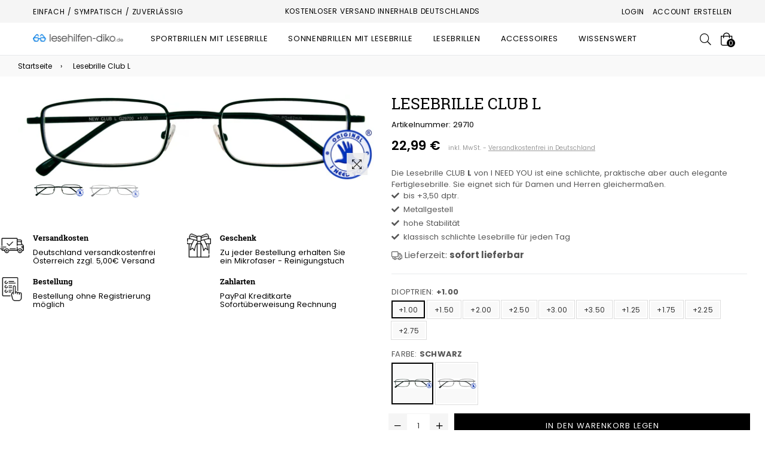

--- FILE ---
content_type: text/html; charset=utf-8
request_url: https://lesehilfen-diko.de/products/lesebrille-club-l-i-need-you
body_size: 27352
content:
<!doctype html>
<!--[if IE 9]> <html class="ie9 no-js" lang="de" > <![endif]-->
<!--[if (gt IE 9)|!(IE)]><!--> <html class="no-js" lang="de" > <!--<![endif]-->
<head>
  <meta charset="utf-8">
  <meta http-equiv="X-UA-Compatible" content="IE=edge,chrome=1">
  <meta name="viewport" content="width=device-width,initial-scale=1,maximum-scale=1,user-scalable=0">
  <meta name="theme-color" content="#000000">
  <link rel="canonical" href="https://lesehilfen-diko.de/products/lesebrille-club-l-i-need-you"><link rel="shortcut icon" href="//lesehilfen-diko.de/cdn/shop/files/favicon-lesehilfen-diko_32x32.png?v=1614301084" type="image/png"><title>Lesebrille Club L I NEED YOU
&ndash; Lesehilfen-DiKo GbR</title><meta name="description" content="Die Lesebrille CLUB L von I NEED YOU ist eine schlichte, praktische aber auch elegante Fertiglesebrille. Sie eignet sich für Damen und Herren gleichermaßen. Metallgestell hohe Stabilität, eine klassisch schlichte Lesehilfe für jeden Tag."><!-- /snippets/social-meta-tags.liquid --><meta property="og:site_name" content="Lesehilfen-DiKo GbR">
<meta property="og:url" content="https://lesehilfen-diko.de/products/lesebrille-club-l-i-need-you">
<meta property="og:title" content="Lesebrille Club L">
<meta property="og:type" content="product">
<meta property="og:description" content="Die Lesebrille CLUB L von I NEED YOU ist eine schlichte, praktische aber auch elegante Fertiglesebrille. Sie eignet sich für Damen und Herren gleichermaßen. Metallgestell hohe Stabilität, eine klassisch schlichte Lesehilfe für jeden Tag."><meta property="og:price:amount" content="22,99">
  <meta property="og:price:currency" content="EUR"><meta property="og:image" content="http://lesehilfen-diko.de/cdn/shop/products/CLUB_L_G29700_frontansicht_2000px_1200x1200.jpg?v=1571906009"><meta property="og:image" content="http://lesehilfen-diko.de/cdn/shop/products/CLUB_L_G29900_frontansicht_2000px_1200x1200.jpg?v=1571906016">
<meta property="og:image:secure_url" content="https://lesehilfen-diko.de/cdn/shop/products/CLUB_L_G29700_frontansicht_2000px_1200x1200.jpg?v=1571906009"><meta property="og:image:secure_url" content="https://lesehilfen-diko.de/cdn/shop/products/CLUB_L_G29900_frontansicht_2000px_1200x1200.jpg?v=1571906016">
<meta name="twitter:site" content="@adornthemes"><meta name="twitter:card" content="summary_large_image">
<meta name="twitter:title" content="Lesebrille Club L">
<meta name="twitter:description" content="Die Lesebrille CLUB L von I NEED YOU ist eine schlichte, praktische aber auch elegante Fertiglesebrille. Sie eignet sich für Damen und Herren gleichermaßen. Metallgestell hohe Stabilität, eine klassisch schlichte Lesehilfe für jeden Tag.">

  <!-- main js -->
  <!--[if (lte IE 9) ]><script src="//lesehilfen-diko.de/cdn/shop/t/6/assets/match-media.min.js?v=22265819453975888031543395303" type="text/javascript"></script><![endif]-->
  <script src="//lesehilfen-diko.de/cdn/shop/t/6/assets/jquery.min.js?v=121482030648310525421543395303" type="text/javascript"></script>

  <!-- css -->
  <style type="text/css">.animated{animation-duration:1s;animation-fill-mode:both}.animated.infinite{animation-iteration-count:infinite}.animated.hinge{animation-duration:2s}.animated.flipOutX,.animated.flipOutY{animation-duration:.75s}@keyframes fadeIn{from{opacity:0}to{opacity:1}}.fadeIn{animation-name:fadeIn}@keyframes fadeInDown{from{opacity:0;transform:translate3d(0,-100%,0)}to{opacity:1;transform:none}}.fadeInDown{animation-name:fadeInDown}@keyframes fadeInLeft{from{opacity:0;transform:translate3d(-100%,0,0)}to{opacity:1;transform:none}}.fadeInLeft{animation-name:fadeInLeft}@keyframes fadeInRight{from{opacity:0;transform:translate3d(100%,0,0)}to{opacity:1;transform:none}}.fadeInRight{animation-name:fadeInRight}@keyframes fadeInUp{from{opacity:0;transform:translate3d(0,100%,0)}to{opacity:1;transform:none}}.fadeInUp{animation-name:fadeInUp}@keyframes fadeOut{from{opacity:1}to{opacity:0}}.fadeOut{animation-name:fadeOut}@keyframes fadeOutDown{from{opacity:1}to{opacity:0;transform:translate3d(0,100%,0)}}.fadeOutDown{animation-name:fadeOutDown}@keyframes fadeOutLeft{from{opacity:1}to{opacity:0;transform:translate3d(-100%,0,0)}}.fadeOutLeft{animation-name:fadeOutLeft}@keyframes fadeOutRight{from{opacity:1}to{opacity:0;transform:translate3d(100%,0,0)}}.fadeOutRight{animation-name:fadeOutRight}@keyframes fadeOutUp{from{opacity:1}to{opacity:0;transform:translate3d(0,-100%,0)}}.fadeOutUp{animation-name:fadeOutUp}</style>
  <link href="//lesehilfen-diko.de/cdn/shop/t/6/assets/theme.scss.css?v=86776093242386951705556911" rel="stylesheet" type="text/css" media="all" />

  <!--[if (gt IE 9)|!(IE)]><!--><script src="//lesehilfen-diko.de/cdn/shopifycloud/storefront/assets/themes_support/api.jquery-7ab1a3a4.js" defer="defer"></script><!--<![endif]-->
  <!--[if lte IE 9]><script src="//lesehilfen-diko.de/cdn/shopifycloud/storefront/assets/themes_support/api.jquery-7ab1a3a4.js"></script><![endif]-->

  <script>
    var theme = {
      strings: {
        addToCart: "In den Warenkorb legen",
        soldOut: "Ausverkauft",
        unavailable: "Nicht verfügbar",
        showMore: "Mehr anzeigen",
        showLess: "Weniger anzeigen"
      },
      moneyFormat: "{{amount_with_comma_separator}} €"
    }
	theme.rtl = false;
    theme.mlcurrency = false;
    theme.ajax_cart = true;
    theme.fixedHeader = true;
    theme.animation = true;
    theme.animationMobile = true;

    document.documentElement.className = document.documentElement.className.replace('no-js', 'js');
  </script><!--[if (gt IE 9)|!(IE)]><!--><script src="//lesehilfen-diko.de/cdn/shop/t/6/assets/lazysizes.js?v=68441465964607740661543395303" async="async"></script><!--<![endif]-->
  <!--[if lte IE 9]><script src="//lesehilfen-diko.de/cdn/shop/t/6/assets/lazysizes.min.js?v=1222"></script><![endif]-->
  <!--[if (gt IE 9)|!(IE)]><!--><script src="//lesehilfen-diko.de/cdn/shop/t/6/assets/vendor.js?v=70331835650632400851543395305" defer="defer"></script><!--<![endif]-->
  <!--[if lte IE 9]><script src="//lesehilfen-diko.de/cdn/shop/t/6/assets/vendor.js?v=70331835650632400851543395305"></script><![endif]-->
  <!--[if (gt IE 9)|!(IE)]><!--><script src="//lesehilfen-diko.de/cdn/shop/t/6/assets/theme.js?v=8905323579827816741543409623" defer="defer"></script><!--<![endif]-->
  <!--[if lte IE 9]><script src="//lesehilfen-diko.de/cdn/shop/t/6/assets/theme.js?v=8905323579827816741543409623"></script><![endif]-->

  <script>window.performance && window.performance.mark && window.performance.mark('shopify.content_for_header.start');</script><meta id="shopify-digital-wallet" name="shopify-digital-wallet" content="/2051211362/digital_wallets/dialog">
<meta name="shopify-checkout-api-token" content="74863b133ed1088c8c6c9d20022e48ed">
<meta id="in-context-paypal-metadata" data-shop-id="2051211362" data-venmo-supported="false" data-environment="production" data-locale="de_DE" data-paypal-v4="true" data-currency="EUR">
<link rel="alternate" type="application/json+oembed" href="https://lesehilfen-diko.de/products/lesebrille-club-l-i-need-you.oembed">
<script async="async" src="/checkouts/internal/preloads.js?locale=de-DE"></script>
<link rel="preconnect" href="https://shop.app" crossorigin="anonymous">
<script async="async" src="https://shop.app/checkouts/internal/preloads.js?locale=de-DE&shop_id=2051211362" crossorigin="anonymous"></script>
<script id="apple-pay-shop-capabilities" type="application/json">{"shopId":2051211362,"countryCode":"DE","currencyCode":"EUR","merchantCapabilities":["supports3DS"],"merchantId":"gid:\/\/shopify\/Shop\/2051211362","merchantName":"Lesehilfen-DiKo GbR","requiredBillingContactFields":["postalAddress","email"],"requiredShippingContactFields":["postalAddress","email"],"shippingType":"shipping","supportedNetworks":["visa","maestro","masterCard","amex"],"total":{"type":"pending","label":"Lesehilfen-DiKo GbR","amount":"1.00"},"shopifyPaymentsEnabled":true,"supportsSubscriptions":true}</script>
<script id="shopify-features" type="application/json">{"accessToken":"74863b133ed1088c8c6c9d20022e48ed","betas":["rich-media-storefront-analytics"],"domain":"lesehilfen-diko.de","predictiveSearch":true,"shopId":2051211362,"locale":"de"}</script>
<script>var Shopify = Shopify || {};
Shopify.shop = "lesehilfen-diko.myshopify.com";
Shopify.locale = "de";
Shopify.currency = {"active":"EUR","rate":"1.0"};
Shopify.country = "DE";
Shopify.theme = {"name":"Belle V2 Default Nov 2018 Customized","id":43700617314,"schema_name":"Belle","schema_version":"2.0","theme_store_id":null,"role":"main"};
Shopify.theme.handle = "null";
Shopify.theme.style = {"id":null,"handle":null};
Shopify.cdnHost = "lesehilfen-diko.de/cdn";
Shopify.routes = Shopify.routes || {};
Shopify.routes.root = "/";</script>
<script type="module">!function(o){(o.Shopify=o.Shopify||{}).modules=!0}(window);</script>
<script>!function(o){function n(){var o=[];function n(){o.push(Array.prototype.slice.apply(arguments))}return n.q=o,n}var t=o.Shopify=o.Shopify||{};t.loadFeatures=n(),t.autoloadFeatures=n()}(window);</script>
<script>
  window.ShopifyPay = window.ShopifyPay || {};
  window.ShopifyPay.apiHost = "shop.app\/pay";
  window.ShopifyPay.redirectState = null;
</script>
<script id="shop-js-analytics" type="application/json">{"pageType":"product"}</script>
<script defer="defer" async type="module" src="//lesehilfen-diko.de/cdn/shopifycloud/shop-js/modules/v2/client.init-shop-cart-sync_DIwzDt8_.de.esm.js"></script>
<script defer="defer" async type="module" src="//lesehilfen-diko.de/cdn/shopifycloud/shop-js/modules/v2/chunk.common_DK6FaseX.esm.js"></script>
<script defer="defer" async type="module" src="//lesehilfen-diko.de/cdn/shopifycloud/shop-js/modules/v2/chunk.modal_DJrdBHKE.esm.js"></script>
<script type="module">
  await import("//lesehilfen-diko.de/cdn/shopifycloud/shop-js/modules/v2/client.init-shop-cart-sync_DIwzDt8_.de.esm.js");
await import("//lesehilfen-diko.de/cdn/shopifycloud/shop-js/modules/v2/chunk.common_DK6FaseX.esm.js");
await import("//lesehilfen-diko.de/cdn/shopifycloud/shop-js/modules/v2/chunk.modal_DJrdBHKE.esm.js");

  window.Shopify.SignInWithShop?.initShopCartSync?.({"fedCMEnabled":true,"windoidEnabled":true});

</script>
<script>
  window.Shopify = window.Shopify || {};
  if (!window.Shopify.featureAssets) window.Shopify.featureAssets = {};
  window.Shopify.featureAssets['shop-js'] = {"shop-cart-sync":["modules/v2/client.shop-cart-sync_CpbWr8Q_.de.esm.js","modules/v2/chunk.common_DK6FaseX.esm.js","modules/v2/chunk.modal_DJrdBHKE.esm.js"],"init-fed-cm":["modules/v2/client.init-fed-cm_BnAV8Oxq.de.esm.js","modules/v2/chunk.common_DK6FaseX.esm.js","modules/v2/chunk.modal_DJrdBHKE.esm.js"],"shop-toast-manager":["modules/v2/client.shop-toast-manager_6XJ40SNJ.de.esm.js","modules/v2/chunk.common_DK6FaseX.esm.js","modules/v2/chunk.modal_DJrdBHKE.esm.js"],"init-shop-cart-sync":["modules/v2/client.init-shop-cart-sync_DIwzDt8_.de.esm.js","modules/v2/chunk.common_DK6FaseX.esm.js","modules/v2/chunk.modal_DJrdBHKE.esm.js"],"shop-button":["modules/v2/client.shop-button_CZz_39uh.de.esm.js","modules/v2/chunk.common_DK6FaseX.esm.js","modules/v2/chunk.modal_DJrdBHKE.esm.js"],"init-windoid":["modules/v2/client.init-windoid_B-LDUEPU.de.esm.js","modules/v2/chunk.common_DK6FaseX.esm.js","modules/v2/chunk.modal_DJrdBHKE.esm.js"],"shop-cash-offers":["modules/v2/client.shop-cash-offers_Dr1ejWJu.de.esm.js","modules/v2/chunk.common_DK6FaseX.esm.js","modules/v2/chunk.modal_DJrdBHKE.esm.js"],"pay-button":["modules/v2/client.pay-button_ghLncuwV.de.esm.js","modules/v2/chunk.common_DK6FaseX.esm.js","modules/v2/chunk.modal_DJrdBHKE.esm.js"],"init-customer-accounts":["modules/v2/client.init-customer-accounts_CXFx84Ar.de.esm.js","modules/v2/client.shop-login-button_D4ESF-iV.de.esm.js","modules/v2/chunk.common_DK6FaseX.esm.js","modules/v2/chunk.modal_DJrdBHKE.esm.js"],"avatar":["modules/v2/client.avatar_BTnouDA3.de.esm.js"],"checkout-modal":["modules/v2/client.checkout-modal_C1x0kikZ.de.esm.js","modules/v2/chunk.common_DK6FaseX.esm.js","modules/v2/chunk.modal_DJrdBHKE.esm.js"],"init-shop-for-new-customer-accounts":["modules/v2/client.init-shop-for-new-customer-accounts_v7pinn42.de.esm.js","modules/v2/client.shop-login-button_D4ESF-iV.de.esm.js","modules/v2/chunk.common_DK6FaseX.esm.js","modules/v2/chunk.modal_DJrdBHKE.esm.js"],"init-customer-accounts-sign-up":["modules/v2/client.init-customer-accounts-sign-up_DpQU4YB3.de.esm.js","modules/v2/client.shop-login-button_D4ESF-iV.de.esm.js","modules/v2/chunk.common_DK6FaseX.esm.js","modules/v2/chunk.modal_DJrdBHKE.esm.js"],"init-shop-email-lookup-coordinator":["modules/v2/client.init-shop-email-lookup-coordinator_BRs9hJ8g.de.esm.js","modules/v2/chunk.common_DK6FaseX.esm.js","modules/v2/chunk.modal_DJrdBHKE.esm.js"],"shop-follow-button":["modules/v2/client.shop-follow-button_Q3WId6RZ.de.esm.js","modules/v2/chunk.common_DK6FaseX.esm.js","modules/v2/chunk.modal_DJrdBHKE.esm.js"],"shop-login-button":["modules/v2/client.shop-login-button_D4ESF-iV.de.esm.js","modules/v2/chunk.common_DK6FaseX.esm.js","modules/v2/chunk.modal_DJrdBHKE.esm.js"],"shop-login":["modules/v2/client.shop-login_DtE1on06.de.esm.js","modules/v2/chunk.common_DK6FaseX.esm.js","modules/v2/chunk.modal_DJrdBHKE.esm.js"],"lead-capture":["modules/v2/client.lead-capture_BFGmGe6G.de.esm.js","modules/v2/chunk.common_DK6FaseX.esm.js","modules/v2/chunk.modal_DJrdBHKE.esm.js"],"payment-terms":["modules/v2/client.payment-terms_Cj7FQ-eb.de.esm.js","modules/v2/chunk.common_DK6FaseX.esm.js","modules/v2/chunk.modal_DJrdBHKE.esm.js"]};
</script>
<script>(function() {
  var isLoaded = false;
  function asyncLoad() {
    if (isLoaded) return;
    isLoaded = true;
    var urls = ["\/\/www.powr.io\/powr.js?powr-token=lesehilfen-diko.myshopify.com\u0026external-type=shopify\u0026shop=lesehilfen-diko.myshopify.com","\/\/s3.amazonaws.com\/booster-eu-cookie\/lesehilfen-diko.myshopify.com\/booster_eu_cookie.js?shop=lesehilfen-diko.myshopify.com"];
    for (var i = 0; i < urls.length; i++) {
      var s = document.createElement('script');
      s.type = 'text/javascript';
      s.async = true;
      s.src = urls[i];
      var x = document.getElementsByTagName('script')[0];
      x.parentNode.insertBefore(s, x);
    }
  };
  if(window.attachEvent) {
    window.attachEvent('onload', asyncLoad);
  } else {
    window.addEventListener('load', asyncLoad, false);
  }
})();</script>
<script id="__st">var __st={"a":2051211362,"offset":3600,"reqid":"80e53de0-c4f6-4825-9c32-2eee8554fb59-1769621338","pageurl":"lesehilfen-diko.de\/products\/lesebrille-club-l-i-need-you","u":"919177cdbb22","p":"product","rtyp":"product","rid":4308661469282};</script>
<script>window.ShopifyPaypalV4VisibilityTracking = true;</script>
<script id="captcha-bootstrap">!function(){'use strict';const t='contact',e='account',n='new_comment',o=[[t,t],['blogs',n],['comments',n],[t,'customer']],c=[[e,'customer_login'],[e,'guest_login'],[e,'recover_customer_password'],[e,'create_customer']],r=t=>t.map((([t,e])=>`form[action*='/${t}']:not([data-nocaptcha='true']) input[name='form_type'][value='${e}']`)).join(','),a=t=>()=>t?[...document.querySelectorAll(t)].map((t=>t.form)):[];function s(){const t=[...o],e=r(t);return a(e)}const i='password',u='form_key',d=['recaptcha-v3-token','g-recaptcha-response','h-captcha-response',i],f=()=>{try{return window.sessionStorage}catch{return}},m='__shopify_v',_=t=>t.elements[u];function p(t,e,n=!1){try{const o=window.sessionStorage,c=JSON.parse(o.getItem(e)),{data:r}=function(t){const{data:e,action:n}=t;return t[m]||n?{data:e,action:n}:{data:t,action:n}}(c);for(const[e,n]of Object.entries(r))t.elements[e]&&(t.elements[e].value=n);n&&o.removeItem(e)}catch(o){console.error('form repopulation failed',{error:o})}}const l='form_type',E='cptcha';function T(t){t.dataset[E]=!0}const w=window,h=w.document,L='Shopify',v='ce_forms',y='captcha';let A=!1;((t,e)=>{const n=(g='f06e6c50-85a8-45c8-87d0-21a2b65856fe',I='https://cdn.shopify.com/shopifycloud/storefront-forms-hcaptcha/ce_storefront_forms_captcha_hcaptcha.v1.5.2.iife.js',D={infoText:'Durch hCaptcha geschützt',privacyText:'Datenschutz',termsText:'Allgemeine Geschäftsbedingungen'},(t,e,n)=>{const o=w[L][v],c=o.bindForm;if(c)return c(t,g,e,D).then(n);var r;o.q.push([[t,g,e,D],n]),r=I,A||(h.body.append(Object.assign(h.createElement('script'),{id:'captcha-provider',async:!0,src:r})),A=!0)});var g,I,D;w[L]=w[L]||{},w[L][v]=w[L][v]||{},w[L][v].q=[],w[L][y]=w[L][y]||{},w[L][y].protect=function(t,e){n(t,void 0,e),T(t)},Object.freeze(w[L][y]),function(t,e,n,w,h,L){const[v,y,A,g]=function(t,e,n){const i=e?o:[],u=t?c:[],d=[...i,...u],f=r(d),m=r(i),_=r(d.filter((([t,e])=>n.includes(e))));return[a(f),a(m),a(_),s()]}(w,h,L),I=t=>{const e=t.target;return e instanceof HTMLFormElement?e:e&&e.form},D=t=>v().includes(t);t.addEventListener('submit',(t=>{const e=I(t);if(!e)return;const n=D(e)&&!e.dataset.hcaptchaBound&&!e.dataset.recaptchaBound,o=_(e),c=g().includes(e)&&(!o||!o.value);(n||c)&&t.preventDefault(),c&&!n&&(function(t){try{if(!f())return;!function(t){const e=f();if(!e)return;const n=_(t);if(!n)return;const o=n.value;o&&e.removeItem(o)}(t);const e=Array.from(Array(32),(()=>Math.random().toString(36)[2])).join('');!function(t,e){_(t)||t.append(Object.assign(document.createElement('input'),{type:'hidden',name:u})),t.elements[u].value=e}(t,e),function(t,e){const n=f();if(!n)return;const o=[...t.querySelectorAll(`input[type='${i}']`)].map((({name:t})=>t)),c=[...d,...o],r={};for(const[a,s]of new FormData(t).entries())c.includes(a)||(r[a]=s);n.setItem(e,JSON.stringify({[m]:1,action:t.action,data:r}))}(t,e)}catch(e){console.error('failed to persist form',e)}}(e),e.submit())}));const S=(t,e)=>{t&&!t.dataset[E]&&(n(t,e.some((e=>e===t))),T(t))};for(const o of['focusin','change'])t.addEventListener(o,(t=>{const e=I(t);D(e)&&S(e,y())}));const B=e.get('form_key'),M=e.get(l),P=B&&M;t.addEventListener('DOMContentLoaded',(()=>{const t=y();if(P)for(const e of t)e.elements[l].value===M&&p(e,B);[...new Set([...A(),...v().filter((t=>'true'===t.dataset.shopifyCaptcha))])].forEach((e=>S(e,t)))}))}(h,new URLSearchParams(w.location.search),n,t,e,['guest_login'])})(!0,!0)}();</script>
<script integrity="sha256-4kQ18oKyAcykRKYeNunJcIwy7WH5gtpwJnB7kiuLZ1E=" data-source-attribution="shopify.loadfeatures" defer="defer" src="//lesehilfen-diko.de/cdn/shopifycloud/storefront/assets/storefront/load_feature-a0a9edcb.js" crossorigin="anonymous"></script>
<script crossorigin="anonymous" defer="defer" src="//lesehilfen-diko.de/cdn/shopifycloud/storefront/assets/shopify_pay/storefront-65b4c6d7.js?v=20250812"></script>
<script data-source-attribution="shopify.dynamic_checkout.dynamic.init">var Shopify=Shopify||{};Shopify.PaymentButton=Shopify.PaymentButton||{isStorefrontPortableWallets:!0,init:function(){window.Shopify.PaymentButton.init=function(){};var t=document.createElement("script");t.src="https://lesehilfen-diko.de/cdn/shopifycloud/portable-wallets/latest/portable-wallets.de.js",t.type="module",document.head.appendChild(t)}};
</script>
<script data-source-attribution="shopify.dynamic_checkout.buyer_consent">
  function portableWalletsHideBuyerConsent(e){var t=document.getElementById("shopify-buyer-consent"),n=document.getElementById("shopify-subscription-policy-button");t&&n&&(t.classList.add("hidden"),t.setAttribute("aria-hidden","true"),n.removeEventListener("click",e))}function portableWalletsShowBuyerConsent(e){var t=document.getElementById("shopify-buyer-consent"),n=document.getElementById("shopify-subscription-policy-button");t&&n&&(t.classList.remove("hidden"),t.removeAttribute("aria-hidden"),n.addEventListener("click",e))}window.Shopify?.PaymentButton&&(window.Shopify.PaymentButton.hideBuyerConsent=portableWalletsHideBuyerConsent,window.Shopify.PaymentButton.showBuyerConsent=portableWalletsShowBuyerConsent);
</script>
<script data-source-attribution="shopify.dynamic_checkout.cart.bootstrap">document.addEventListener("DOMContentLoaded",(function(){function t(){return document.querySelector("shopify-accelerated-checkout-cart, shopify-accelerated-checkout")}if(t())Shopify.PaymentButton.init();else{new MutationObserver((function(e,n){t()&&(Shopify.PaymentButton.init(),n.disconnect())})).observe(document.body,{childList:!0,subtree:!0})}}));
</script>
<link id="shopify-accelerated-checkout-styles" rel="stylesheet" media="screen" href="https://lesehilfen-diko.de/cdn/shopifycloud/portable-wallets/latest/accelerated-checkout-backwards-compat.css" crossorigin="anonymous">
<style id="shopify-accelerated-checkout-cart">
        #shopify-buyer-consent {
  margin-top: 1em;
  display: inline-block;
  width: 100%;
}

#shopify-buyer-consent.hidden {
  display: none;
}

#shopify-subscription-policy-button {
  background: none;
  border: none;
  padding: 0;
  text-decoration: underline;
  font-size: inherit;
  cursor: pointer;
}

#shopify-subscription-policy-button::before {
  box-shadow: none;
}

      </style>

<script>window.performance && window.performance.mark && window.performance.mark('shopify.content_for_header.end');</script>
<script src="https://cdn.shopify.com/extensions/8d2c31d3-a828-4daf-820f-80b7f8e01c39/nova-eu-cookie-bar-gdpr-4/assets/nova-cookie-app-embed.js" type="text/javascript" defer="defer"></script>
<link href="https://cdn.shopify.com/extensions/8d2c31d3-a828-4daf-820f-80b7f8e01c39/nova-eu-cookie-bar-gdpr-4/assets/nova-cookie.css" rel="stylesheet" type="text/css" media="all">
<link href="https://monorail-edge.shopifysvc.com" rel="dns-prefetch">
<script>(function(){if ("sendBeacon" in navigator && "performance" in window) {try {var session_token_from_headers = performance.getEntriesByType('navigation')[0].serverTiming.find(x => x.name == '_s').description;} catch {var session_token_from_headers = undefined;}var session_cookie_matches = document.cookie.match(/_shopify_s=([^;]*)/);var session_token_from_cookie = session_cookie_matches && session_cookie_matches.length === 2 ? session_cookie_matches[1] : "";var session_token = session_token_from_headers || session_token_from_cookie || "";function handle_abandonment_event(e) {var entries = performance.getEntries().filter(function(entry) {return /monorail-edge.shopifysvc.com/.test(entry.name);});if (!window.abandonment_tracked && entries.length === 0) {window.abandonment_tracked = true;var currentMs = Date.now();var navigation_start = performance.timing.navigationStart;var payload = {shop_id: 2051211362,url: window.location.href,navigation_start,duration: currentMs - navigation_start,session_token,page_type: "product"};window.navigator.sendBeacon("https://monorail-edge.shopifysvc.com/v1/produce", JSON.stringify({schema_id: "online_store_buyer_site_abandonment/1.1",payload: payload,metadata: {event_created_at_ms: currentMs,event_sent_at_ms: currentMs}}));}}window.addEventListener('pagehide', handle_abandonment_event);}}());</script>
<script id="web-pixels-manager-setup">(function e(e,d,r,n,o){if(void 0===o&&(o={}),!Boolean(null===(a=null===(i=window.Shopify)||void 0===i?void 0:i.analytics)||void 0===a?void 0:a.replayQueue)){var i,a;window.Shopify=window.Shopify||{};var t=window.Shopify;t.analytics=t.analytics||{};var s=t.analytics;s.replayQueue=[],s.publish=function(e,d,r){return s.replayQueue.push([e,d,r]),!0};try{self.performance.mark("wpm:start")}catch(e){}var l=function(){var e={modern:/Edge?\/(1{2}[4-9]|1[2-9]\d|[2-9]\d{2}|\d{4,})\.\d+(\.\d+|)|Firefox\/(1{2}[4-9]|1[2-9]\d|[2-9]\d{2}|\d{4,})\.\d+(\.\d+|)|Chrom(ium|e)\/(9{2}|\d{3,})\.\d+(\.\d+|)|(Maci|X1{2}).+ Version\/(15\.\d+|(1[6-9]|[2-9]\d|\d{3,})\.\d+)([,.]\d+|)( \(\w+\)|)( Mobile\/\w+|) Safari\/|Chrome.+OPR\/(9{2}|\d{3,})\.\d+\.\d+|(CPU[ +]OS|iPhone[ +]OS|CPU[ +]iPhone|CPU IPhone OS|CPU iPad OS)[ +]+(15[._]\d+|(1[6-9]|[2-9]\d|\d{3,})[._]\d+)([._]\d+|)|Android:?[ /-](13[3-9]|1[4-9]\d|[2-9]\d{2}|\d{4,})(\.\d+|)(\.\d+|)|Android.+Firefox\/(13[5-9]|1[4-9]\d|[2-9]\d{2}|\d{4,})\.\d+(\.\d+|)|Android.+Chrom(ium|e)\/(13[3-9]|1[4-9]\d|[2-9]\d{2}|\d{4,})\.\d+(\.\d+|)|SamsungBrowser\/([2-9]\d|\d{3,})\.\d+/,legacy:/Edge?\/(1[6-9]|[2-9]\d|\d{3,})\.\d+(\.\d+|)|Firefox\/(5[4-9]|[6-9]\d|\d{3,})\.\d+(\.\d+|)|Chrom(ium|e)\/(5[1-9]|[6-9]\d|\d{3,})\.\d+(\.\d+|)([\d.]+$|.*Safari\/(?![\d.]+ Edge\/[\d.]+$))|(Maci|X1{2}).+ Version\/(10\.\d+|(1[1-9]|[2-9]\d|\d{3,})\.\d+)([,.]\d+|)( \(\w+\)|)( Mobile\/\w+|) Safari\/|Chrome.+OPR\/(3[89]|[4-9]\d|\d{3,})\.\d+\.\d+|(CPU[ +]OS|iPhone[ +]OS|CPU[ +]iPhone|CPU IPhone OS|CPU iPad OS)[ +]+(10[._]\d+|(1[1-9]|[2-9]\d|\d{3,})[._]\d+)([._]\d+|)|Android:?[ /-](13[3-9]|1[4-9]\d|[2-9]\d{2}|\d{4,})(\.\d+|)(\.\d+|)|Mobile Safari.+OPR\/([89]\d|\d{3,})\.\d+\.\d+|Android.+Firefox\/(13[5-9]|1[4-9]\d|[2-9]\d{2}|\d{4,})\.\d+(\.\d+|)|Android.+Chrom(ium|e)\/(13[3-9]|1[4-9]\d|[2-9]\d{2}|\d{4,})\.\d+(\.\d+|)|Android.+(UC? ?Browser|UCWEB|U3)[ /]?(15\.([5-9]|\d{2,})|(1[6-9]|[2-9]\d|\d{3,})\.\d+)\.\d+|SamsungBrowser\/(5\.\d+|([6-9]|\d{2,})\.\d+)|Android.+MQ{2}Browser\/(14(\.(9|\d{2,})|)|(1[5-9]|[2-9]\d|\d{3,})(\.\d+|))(\.\d+|)|K[Aa][Ii]OS\/(3\.\d+|([4-9]|\d{2,})\.\d+)(\.\d+|)/},d=e.modern,r=e.legacy,n=navigator.userAgent;return n.match(d)?"modern":n.match(r)?"legacy":"unknown"}(),u="modern"===l?"modern":"legacy",c=(null!=n?n:{modern:"",legacy:""})[u],f=function(e){return[e.baseUrl,"/wpm","/b",e.hashVersion,"modern"===e.buildTarget?"m":"l",".js"].join("")}({baseUrl:d,hashVersion:r,buildTarget:u}),m=function(e){var d=e.version,r=e.bundleTarget,n=e.surface,o=e.pageUrl,i=e.monorailEndpoint;return{emit:function(e){var a=e.status,t=e.errorMsg,s=(new Date).getTime(),l=JSON.stringify({metadata:{event_sent_at_ms:s},events:[{schema_id:"web_pixels_manager_load/3.1",payload:{version:d,bundle_target:r,page_url:o,status:a,surface:n,error_msg:t},metadata:{event_created_at_ms:s}}]});if(!i)return console&&console.warn&&console.warn("[Web Pixels Manager] No Monorail endpoint provided, skipping logging."),!1;try{return self.navigator.sendBeacon.bind(self.navigator)(i,l)}catch(e){}var u=new XMLHttpRequest;try{return u.open("POST",i,!0),u.setRequestHeader("Content-Type","text/plain"),u.send(l),!0}catch(e){return console&&console.warn&&console.warn("[Web Pixels Manager] Got an unhandled error while logging to Monorail."),!1}}}}({version:r,bundleTarget:l,surface:e.surface,pageUrl:self.location.href,monorailEndpoint:e.monorailEndpoint});try{o.browserTarget=l,function(e){var d=e.src,r=e.async,n=void 0===r||r,o=e.onload,i=e.onerror,a=e.sri,t=e.scriptDataAttributes,s=void 0===t?{}:t,l=document.createElement("script"),u=document.querySelector("head"),c=document.querySelector("body");if(l.async=n,l.src=d,a&&(l.integrity=a,l.crossOrigin="anonymous"),s)for(var f in s)if(Object.prototype.hasOwnProperty.call(s,f))try{l.dataset[f]=s[f]}catch(e){}if(o&&l.addEventListener("load",o),i&&l.addEventListener("error",i),u)u.appendChild(l);else{if(!c)throw new Error("Did not find a head or body element to append the script");c.appendChild(l)}}({src:f,async:!0,onload:function(){if(!function(){var e,d;return Boolean(null===(d=null===(e=window.Shopify)||void 0===e?void 0:e.analytics)||void 0===d?void 0:d.initialized)}()){var d=window.webPixelsManager.init(e)||void 0;if(d){var r=window.Shopify.analytics;r.replayQueue.forEach((function(e){var r=e[0],n=e[1],o=e[2];d.publishCustomEvent(r,n,o)})),r.replayQueue=[],r.publish=d.publishCustomEvent,r.visitor=d.visitor,r.initialized=!0}}},onerror:function(){return m.emit({status:"failed",errorMsg:"".concat(f," has failed to load")})},sri:function(e){var d=/^sha384-[A-Za-z0-9+/=]+$/;return"string"==typeof e&&d.test(e)}(c)?c:"",scriptDataAttributes:o}),m.emit({status:"loading"})}catch(e){m.emit({status:"failed",errorMsg:(null==e?void 0:e.message)||"Unknown error"})}}})({shopId: 2051211362,storefrontBaseUrl: "https://lesehilfen-diko.de",extensionsBaseUrl: "https://extensions.shopifycdn.com/cdn/shopifycloud/web-pixels-manager",monorailEndpoint: "https://monorail-edge.shopifysvc.com/unstable/produce_batch",surface: "storefront-renderer",enabledBetaFlags: ["2dca8a86"],webPixelsConfigList: [{"id":"175636744","eventPayloadVersion":"v1","runtimeContext":"LAX","scriptVersion":"1","type":"CUSTOM","privacyPurposes":["ANALYTICS"],"name":"Google Analytics tag (migrated)"},{"id":"shopify-app-pixel","configuration":"{}","eventPayloadVersion":"v1","runtimeContext":"STRICT","scriptVersion":"0450","apiClientId":"shopify-pixel","type":"APP","privacyPurposes":["ANALYTICS","MARKETING"]},{"id":"shopify-custom-pixel","eventPayloadVersion":"v1","runtimeContext":"LAX","scriptVersion":"0450","apiClientId":"shopify-pixel","type":"CUSTOM","privacyPurposes":["ANALYTICS","MARKETING"]}],isMerchantRequest: false,initData: {"shop":{"name":"Lesehilfen-DiKo GbR","paymentSettings":{"currencyCode":"EUR"},"myshopifyDomain":"lesehilfen-diko.myshopify.com","countryCode":"DE","storefrontUrl":"https:\/\/lesehilfen-diko.de"},"customer":null,"cart":null,"checkout":null,"productVariants":[{"price":{"amount":22.99,"currencyCode":"EUR"},"product":{"title":"Lesebrille Club L","vendor":"I need you","id":"4308661469282","untranslatedTitle":"Lesebrille Club L","url":"\/products\/lesebrille-club-l-i-need-you","type":"Lesebrillen"},"id":"30985382428770","image":{"src":"\/\/lesehilfen-diko.de\/cdn\/shop\/products\/CLUB_L_G29700_frontansicht_2000px.jpg?v=1571906009"},"sku":"29710","title":"+1.00 \/ schwarz","untranslatedTitle":"+1.00 \/ schwarz"},{"price":{"amount":22.99,"currencyCode":"EUR"},"product":{"title":"Lesebrille Club L","vendor":"I need you","id":"4308661469282","untranslatedTitle":"Lesebrille Club L","url":"\/products\/lesebrille-club-l-i-need-you","type":"Lesebrillen"},"id":"30985382461538","image":{"src":"\/\/lesehilfen-diko.de\/cdn\/shop\/products\/CLUB_L_G29900_frontansicht_2000px.jpg?v=1571906016"},"sku":"29910","title":"+1.00 \/ grau","untranslatedTitle":"+1.00 \/ grau"},{"price":{"amount":22.99,"currencyCode":"EUR"},"product":{"title":"Lesebrille Club L","vendor":"I need you","id":"4308661469282","untranslatedTitle":"Lesebrille Club L","url":"\/products\/lesebrille-club-l-i-need-you","type":"Lesebrillen"},"id":"30985382527074","image":{"src":"\/\/lesehilfen-diko.de\/cdn\/shop\/products\/CLUB_L_G29700_frontansicht_2000px.jpg?v=1571906009"},"sku":"29715","title":"+1.50 \/ schwarz","untranslatedTitle":"+1.50 \/ schwarz"},{"price":{"amount":22.99,"currencyCode":"EUR"},"product":{"title":"Lesebrille Club L","vendor":"I need you","id":"4308661469282","untranslatedTitle":"Lesebrille Club L","url":"\/products\/lesebrille-club-l-i-need-you","type":"Lesebrillen"},"id":"30985382559842","image":{"src":"\/\/lesehilfen-diko.de\/cdn\/shop\/products\/CLUB_L_G29900_frontansicht_2000px.jpg?v=1571906016"},"sku":"29915","title":"+1.50 \/ grau","untranslatedTitle":"+1.50 \/ grau"},{"price":{"amount":22.99,"currencyCode":"EUR"},"product":{"title":"Lesebrille Club L","vendor":"I need you","id":"4308661469282","untranslatedTitle":"Lesebrille Club L","url":"\/products\/lesebrille-club-l-i-need-you","type":"Lesebrillen"},"id":"30985382625378","image":{"src":"\/\/lesehilfen-diko.de\/cdn\/shop\/products\/CLUB_L_G29700_frontansicht_2000px.jpg?v=1571906009"},"sku":"29720","title":"+2.00 \/ schwarz","untranslatedTitle":"+2.00 \/ schwarz"},{"price":{"amount":22.99,"currencyCode":"EUR"},"product":{"title":"Lesebrille Club L","vendor":"I need you","id":"4308661469282","untranslatedTitle":"Lesebrille Club L","url":"\/products\/lesebrille-club-l-i-need-you","type":"Lesebrillen"},"id":"30985382658146","image":{"src":"\/\/lesehilfen-diko.de\/cdn\/shop\/products\/CLUB_L_G29900_frontansicht_2000px.jpg?v=1571906016"},"sku":"29920","title":"+2.00 \/ grau","untranslatedTitle":"+2.00 \/ grau"},{"price":{"amount":22.99,"currencyCode":"EUR"},"product":{"title":"Lesebrille Club L","vendor":"I need you","id":"4308661469282","untranslatedTitle":"Lesebrille Club L","url":"\/products\/lesebrille-club-l-i-need-you","type":"Lesebrillen"},"id":"30985382723682","image":{"src":"\/\/lesehilfen-diko.de\/cdn\/shop\/products\/CLUB_L_G29700_frontansicht_2000px.jpg?v=1571906009"},"sku":"29725","title":"+2.50 \/ schwarz","untranslatedTitle":"+2.50 \/ schwarz"},{"price":{"amount":22.99,"currencyCode":"EUR"},"product":{"title":"Lesebrille Club L","vendor":"I need you","id":"4308661469282","untranslatedTitle":"Lesebrille Club L","url":"\/products\/lesebrille-club-l-i-need-you","type":"Lesebrillen"},"id":"30985382756450","image":{"src":"\/\/lesehilfen-diko.de\/cdn\/shop\/products\/CLUB_L_G29900_frontansicht_2000px.jpg?v=1571906016"},"sku":"29925","title":"+2.50 \/ grau","untranslatedTitle":"+2.50 \/ grau"},{"price":{"amount":22.99,"currencyCode":"EUR"},"product":{"title":"Lesebrille Club L","vendor":"I need you","id":"4308661469282","untranslatedTitle":"Lesebrille Club L","url":"\/products\/lesebrille-club-l-i-need-you","type":"Lesebrillen"},"id":"30985382821986","image":{"src":"\/\/lesehilfen-diko.de\/cdn\/shop\/products\/CLUB_L_G29700_frontansicht_2000px.jpg?v=1571906009"},"sku":"29730","title":"+3.00 \/ schwarz","untranslatedTitle":"+3.00 \/ schwarz"},{"price":{"amount":22.99,"currencyCode":"EUR"},"product":{"title":"Lesebrille Club L","vendor":"I need you","id":"4308661469282","untranslatedTitle":"Lesebrille Club L","url":"\/products\/lesebrille-club-l-i-need-you","type":"Lesebrillen"},"id":"30985382854754","image":{"src":"\/\/lesehilfen-diko.de\/cdn\/shop\/products\/CLUB_L_G29900_frontansicht_2000px.jpg?v=1571906016"},"sku":"29930","title":"+3.00 \/ grau","untranslatedTitle":"+3.00 \/ grau"},{"price":{"amount":22.99,"currencyCode":"EUR"},"product":{"title":"Lesebrille Club L","vendor":"I need you","id":"4308661469282","untranslatedTitle":"Lesebrille Club L","url":"\/products\/lesebrille-club-l-i-need-you","type":"Lesebrillen"},"id":"30985382920290","image":{"src":"\/\/lesehilfen-diko.de\/cdn\/shop\/products\/CLUB_L_G29700_frontansicht_2000px.jpg?v=1571906009"},"sku":"29735","title":"+3.50 \/ schwarz","untranslatedTitle":"+3.50 \/ schwarz"},{"price":{"amount":22.99,"currencyCode":"EUR"},"product":{"title":"Lesebrille Club L","vendor":"I need you","id":"4308661469282","untranslatedTitle":"Lesebrille Club L","url":"\/products\/lesebrille-club-l-i-need-you","type":"Lesebrillen"},"id":"30985382953058","image":{"src":"\/\/lesehilfen-diko.de\/cdn\/shop\/products\/CLUB_L_G29900_frontansicht_2000px.jpg?v=1571906016"},"sku":"29935","title":"+3.50 \/ grau","untranslatedTitle":"+3.50 \/ grau"},{"price":{"amount":22.99,"currencyCode":"EUR"},"product":{"title":"Lesebrille Club L","vendor":"I need you","id":"4308661469282","untranslatedTitle":"Lesebrille Club L","url":"\/products\/lesebrille-club-l-i-need-you","type":"Lesebrillen"},"id":"50651148648712","image":{"src":"\/\/lesehilfen-diko.de\/cdn\/shop\/products\/CLUB_L_G29700_frontansicht_2000px.jpg?v=1571906009"},"sku":"","title":"+1.25 \/ schwarz","untranslatedTitle":"+1.25 \/ schwarz"},{"price":{"amount":22.99,"currencyCode":"EUR"},"product":{"title":"Lesebrille Club L","vendor":"I need you","id":"4308661469282","untranslatedTitle":"Lesebrille Club L","url":"\/products\/lesebrille-club-l-i-need-you","type":"Lesebrillen"},"id":"50651152777480","image":{"src":"\/\/lesehilfen-diko.de\/cdn\/shop\/products\/CLUB_L_G29700_frontansicht_2000px.jpg?v=1571906009"},"sku":"","title":"+1.75 \/ schwarz","untranslatedTitle":"+1.75 \/ schwarz"},{"price":{"amount":22.99,"currencyCode":"EUR"},"product":{"title":"Lesebrille Club L","vendor":"I need you","id":"4308661469282","untranslatedTitle":"Lesebrille Club L","url":"\/products\/lesebrille-club-l-i-need-you","type":"Lesebrillen"},"id":"50651159167240","image":{"src":"\/\/lesehilfen-diko.de\/cdn\/shop\/products\/CLUB_L_G29700_frontansicht_2000px.jpg?v=1571906009"},"sku":"","title":"+2.25 \/ schwarz","untranslatedTitle":"+2.25 \/ schwarz"},{"price":{"amount":22.99,"currencyCode":"EUR"},"product":{"title":"Lesebrille Club L","vendor":"I need you","id":"4308661469282","untranslatedTitle":"Lesebrille Club L","url":"\/products\/lesebrille-club-l-i-need-you","type":"Lesebrillen"},"id":"50651165360392","image":{"src":"\/\/lesehilfen-diko.de\/cdn\/shop\/products\/CLUB_L_G29700_frontansicht_2000px.jpg?v=1571906009"},"sku":"","title":"+2.75 \/ schwarz","untranslatedTitle":"+2.75 \/ schwarz"},{"price":{"amount":22.99,"currencyCode":"EUR"},"product":{"title":"Lesebrille Club L","vendor":"I need you","id":"4308661469282","untranslatedTitle":"Lesebrille Club L","url":"\/products\/lesebrille-club-l-i-need-you","type":"Lesebrillen"},"id":"50651174306056","image":{"src":"\/\/lesehilfen-diko.de\/cdn\/shop\/products\/CLUB_L_G29900_frontansicht_2000px.jpg?v=1571906016"},"sku":"","title":"+1.25 \/ grau","untranslatedTitle":"+1.25 \/ grau"},{"price":{"amount":22.99,"currencyCode":"EUR"},"product":{"title":"Lesebrille Club L","vendor":"I need you","id":"4308661469282","untranslatedTitle":"Lesebrille Club L","url":"\/products\/lesebrille-club-l-i-need-you","type":"Lesebrillen"},"id":"50651176239368","image":{"src":"\/\/lesehilfen-diko.de\/cdn\/shop\/products\/CLUB_L_G29900_frontansicht_2000px.jpg?v=1571906016"},"sku":"","title":"+1.75 \/ grau","untranslatedTitle":"+1.75 \/ grau"},{"price":{"amount":22.99,"currencyCode":"EUR"},"product":{"title":"Lesebrille Club L","vendor":"I need you","id":"4308661469282","untranslatedTitle":"Lesebrille Club L","url":"\/products\/lesebrille-club-l-i-need-you","type":"Lesebrillen"},"id":"50651183907080","image":{"src":"\/\/lesehilfen-diko.de\/cdn\/shop\/products\/CLUB_L_G29900_frontansicht_2000px.jpg?v=1571906016"},"sku":"","title":"+2.25 \/ grau","untranslatedTitle":"+2.25 \/ grau"},{"price":{"amount":22.99,"currencyCode":"EUR"},"product":{"title":"Lesebrille Club L","vendor":"I need you","id":"4308661469282","untranslatedTitle":"Lesebrille Club L","url":"\/products\/lesebrille-club-l-i-need-you","type":"Lesebrillen"},"id":"50651193442568","image":{"src":"\/\/lesehilfen-diko.de\/cdn\/shop\/products\/CLUB_L_G29900_frontansicht_2000px.jpg?v=1571906016"},"sku":"","title":"+2.75 \/ grau","untranslatedTitle":"+2.75 \/ grau"}],"purchasingCompany":null},},"https://lesehilfen-diko.de/cdn","fcfee988w5aeb613cpc8e4bc33m6693e112",{"modern":"","legacy":""},{"shopId":"2051211362","storefrontBaseUrl":"https:\/\/lesehilfen-diko.de","extensionBaseUrl":"https:\/\/extensions.shopifycdn.com\/cdn\/shopifycloud\/web-pixels-manager","surface":"storefront-renderer","enabledBetaFlags":"[\"2dca8a86\"]","isMerchantRequest":"false","hashVersion":"fcfee988w5aeb613cpc8e4bc33m6693e112","publish":"custom","events":"[[\"page_viewed\",{}],[\"product_viewed\",{\"productVariant\":{\"price\":{\"amount\":22.99,\"currencyCode\":\"EUR\"},\"product\":{\"title\":\"Lesebrille Club L\",\"vendor\":\"I need you\",\"id\":\"4308661469282\",\"untranslatedTitle\":\"Lesebrille Club L\",\"url\":\"\/products\/lesebrille-club-l-i-need-you\",\"type\":\"Lesebrillen\"},\"id\":\"30985382428770\",\"image\":{\"src\":\"\/\/lesehilfen-diko.de\/cdn\/shop\/products\/CLUB_L_G29700_frontansicht_2000px.jpg?v=1571906009\"},\"sku\":\"29710\",\"title\":\"+1.00 \/ schwarz\",\"untranslatedTitle\":\"+1.00 \/ schwarz\"}}]]"});</script><script>
  window.ShopifyAnalytics = window.ShopifyAnalytics || {};
  window.ShopifyAnalytics.meta = window.ShopifyAnalytics.meta || {};
  window.ShopifyAnalytics.meta.currency = 'EUR';
  var meta = {"product":{"id":4308661469282,"gid":"gid:\/\/shopify\/Product\/4308661469282","vendor":"I need you","type":"Lesebrillen","handle":"lesebrille-club-l-i-need-you","variants":[{"id":30985382428770,"price":2299,"name":"Lesebrille Club L - +1.00 \/ schwarz","public_title":"+1.00 \/ schwarz","sku":"29710"},{"id":30985382461538,"price":2299,"name":"Lesebrille Club L - +1.00 \/ grau","public_title":"+1.00 \/ grau","sku":"29910"},{"id":30985382527074,"price":2299,"name":"Lesebrille Club L - +1.50 \/ schwarz","public_title":"+1.50 \/ schwarz","sku":"29715"},{"id":30985382559842,"price":2299,"name":"Lesebrille Club L - +1.50 \/ grau","public_title":"+1.50 \/ grau","sku":"29915"},{"id":30985382625378,"price":2299,"name":"Lesebrille Club L - +2.00 \/ schwarz","public_title":"+2.00 \/ schwarz","sku":"29720"},{"id":30985382658146,"price":2299,"name":"Lesebrille Club L - +2.00 \/ grau","public_title":"+2.00 \/ grau","sku":"29920"},{"id":30985382723682,"price":2299,"name":"Lesebrille Club L - +2.50 \/ schwarz","public_title":"+2.50 \/ schwarz","sku":"29725"},{"id":30985382756450,"price":2299,"name":"Lesebrille Club L - +2.50 \/ grau","public_title":"+2.50 \/ grau","sku":"29925"},{"id":30985382821986,"price":2299,"name":"Lesebrille Club L - +3.00 \/ schwarz","public_title":"+3.00 \/ schwarz","sku":"29730"},{"id":30985382854754,"price":2299,"name":"Lesebrille Club L - +3.00 \/ grau","public_title":"+3.00 \/ grau","sku":"29930"},{"id":30985382920290,"price":2299,"name":"Lesebrille Club L - +3.50 \/ schwarz","public_title":"+3.50 \/ schwarz","sku":"29735"},{"id":30985382953058,"price":2299,"name":"Lesebrille Club L - +3.50 \/ grau","public_title":"+3.50 \/ grau","sku":"29935"},{"id":50651148648712,"price":2299,"name":"Lesebrille Club L - +1.25 \/ schwarz","public_title":"+1.25 \/ schwarz","sku":""},{"id":50651152777480,"price":2299,"name":"Lesebrille Club L - +1.75 \/ schwarz","public_title":"+1.75 \/ schwarz","sku":""},{"id":50651159167240,"price":2299,"name":"Lesebrille Club L - +2.25 \/ schwarz","public_title":"+2.25 \/ schwarz","sku":""},{"id":50651165360392,"price":2299,"name":"Lesebrille Club L - +2.75 \/ schwarz","public_title":"+2.75 \/ schwarz","sku":""},{"id":50651174306056,"price":2299,"name":"Lesebrille Club L - +1.25 \/ grau","public_title":"+1.25 \/ grau","sku":""},{"id":50651176239368,"price":2299,"name":"Lesebrille Club L - +1.75 \/ grau","public_title":"+1.75 \/ grau","sku":""},{"id":50651183907080,"price":2299,"name":"Lesebrille Club L - +2.25 \/ grau","public_title":"+2.25 \/ grau","sku":""},{"id":50651193442568,"price":2299,"name":"Lesebrille Club L - +2.75 \/ grau","public_title":"+2.75 \/ grau","sku":""}],"remote":false},"page":{"pageType":"product","resourceType":"product","resourceId":4308661469282,"requestId":"80e53de0-c4f6-4825-9c32-2eee8554fb59-1769621338"}};
  for (var attr in meta) {
    window.ShopifyAnalytics.meta[attr] = meta[attr];
  }
</script>
<script class="analytics">
  (function () {
    var customDocumentWrite = function(content) {
      var jquery = null;

      if (window.jQuery) {
        jquery = window.jQuery;
      } else if (window.Checkout && window.Checkout.$) {
        jquery = window.Checkout.$;
      }

      if (jquery) {
        jquery('body').append(content);
      }
    };

    var hasLoggedConversion = function(token) {
      if (token) {
        return document.cookie.indexOf('loggedConversion=' + token) !== -1;
      }
      return false;
    }

    var setCookieIfConversion = function(token) {
      if (token) {
        var twoMonthsFromNow = new Date(Date.now());
        twoMonthsFromNow.setMonth(twoMonthsFromNow.getMonth() + 2);

        document.cookie = 'loggedConversion=' + token + '; expires=' + twoMonthsFromNow;
      }
    }

    var trekkie = window.ShopifyAnalytics.lib = window.trekkie = window.trekkie || [];
    if (trekkie.integrations) {
      return;
    }
    trekkie.methods = [
      'identify',
      'page',
      'ready',
      'track',
      'trackForm',
      'trackLink'
    ];
    trekkie.factory = function(method) {
      return function() {
        var args = Array.prototype.slice.call(arguments);
        args.unshift(method);
        trekkie.push(args);
        return trekkie;
      };
    };
    for (var i = 0; i < trekkie.methods.length; i++) {
      var key = trekkie.methods[i];
      trekkie[key] = trekkie.factory(key);
    }
    trekkie.load = function(config) {
      trekkie.config = config || {};
      trekkie.config.initialDocumentCookie = document.cookie;
      var first = document.getElementsByTagName('script')[0];
      var script = document.createElement('script');
      script.type = 'text/javascript';
      script.onerror = function(e) {
        var scriptFallback = document.createElement('script');
        scriptFallback.type = 'text/javascript';
        scriptFallback.onerror = function(error) {
                var Monorail = {
      produce: function produce(monorailDomain, schemaId, payload) {
        var currentMs = new Date().getTime();
        var event = {
          schema_id: schemaId,
          payload: payload,
          metadata: {
            event_created_at_ms: currentMs,
            event_sent_at_ms: currentMs
          }
        };
        return Monorail.sendRequest("https://" + monorailDomain + "/v1/produce", JSON.stringify(event));
      },
      sendRequest: function sendRequest(endpointUrl, payload) {
        // Try the sendBeacon API
        if (window && window.navigator && typeof window.navigator.sendBeacon === 'function' && typeof window.Blob === 'function' && !Monorail.isIos12()) {
          var blobData = new window.Blob([payload], {
            type: 'text/plain'
          });

          if (window.navigator.sendBeacon(endpointUrl, blobData)) {
            return true;
          } // sendBeacon was not successful

        } // XHR beacon

        var xhr = new XMLHttpRequest();

        try {
          xhr.open('POST', endpointUrl);
          xhr.setRequestHeader('Content-Type', 'text/plain');
          xhr.send(payload);
        } catch (e) {
          console.log(e);
        }

        return false;
      },
      isIos12: function isIos12() {
        return window.navigator.userAgent.lastIndexOf('iPhone; CPU iPhone OS 12_') !== -1 || window.navigator.userAgent.lastIndexOf('iPad; CPU OS 12_') !== -1;
      }
    };
    Monorail.produce('monorail-edge.shopifysvc.com',
      'trekkie_storefront_load_errors/1.1',
      {shop_id: 2051211362,
      theme_id: 43700617314,
      app_name: "storefront",
      context_url: window.location.href,
      source_url: "//lesehilfen-diko.de/cdn/s/trekkie.storefront.a804e9514e4efded663580eddd6991fcc12b5451.min.js"});

        };
        scriptFallback.async = true;
        scriptFallback.src = '//lesehilfen-diko.de/cdn/s/trekkie.storefront.a804e9514e4efded663580eddd6991fcc12b5451.min.js';
        first.parentNode.insertBefore(scriptFallback, first);
      };
      script.async = true;
      script.src = '//lesehilfen-diko.de/cdn/s/trekkie.storefront.a804e9514e4efded663580eddd6991fcc12b5451.min.js';
      first.parentNode.insertBefore(script, first);
    };
    trekkie.load(
      {"Trekkie":{"appName":"storefront","development":false,"defaultAttributes":{"shopId":2051211362,"isMerchantRequest":null,"themeId":43700617314,"themeCityHash":"7760758952446804134","contentLanguage":"de","currency":"EUR","eventMetadataId":"a500b9e4-1ab7-45c9-8697-6ce83019cd08"},"isServerSideCookieWritingEnabled":true,"monorailRegion":"shop_domain","enabledBetaFlags":["65f19447","b5387b81"]},"Session Attribution":{},"S2S":{"facebookCapiEnabled":false,"source":"trekkie-storefront-renderer","apiClientId":580111}}
    );

    var loaded = false;
    trekkie.ready(function() {
      if (loaded) return;
      loaded = true;

      window.ShopifyAnalytics.lib = window.trekkie;

      var originalDocumentWrite = document.write;
      document.write = customDocumentWrite;
      try { window.ShopifyAnalytics.merchantGoogleAnalytics.call(this); } catch(error) {};
      document.write = originalDocumentWrite;

      window.ShopifyAnalytics.lib.page(null,{"pageType":"product","resourceType":"product","resourceId":4308661469282,"requestId":"80e53de0-c4f6-4825-9c32-2eee8554fb59-1769621338","shopifyEmitted":true});

      var match = window.location.pathname.match(/checkouts\/(.+)\/(thank_you|post_purchase)/)
      var token = match? match[1]: undefined;
      if (!hasLoggedConversion(token)) {
        setCookieIfConversion(token);
        window.ShopifyAnalytics.lib.track("Viewed Product",{"currency":"EUR","variantId":30985382428770,"productId":4308661469282,"productGid":"gid:\/\/shopify\/Product\/4308661469282","name":"Lesebrille Club L - +1.00 \/ schwarz","price":"22.99","sku":"29710","brand":"I need you","variant":"+1.00 \/ schwarz","category":"Lesebrillen","nonInteraction":true,"remote":false},undefined,undefined,{"shopifyEmitted":true});
      window.ShopifyAnalytics.lib.track("monorail:\/\/trekkie_storefront_viewed_product\/1.1",{"currency":"EUR","variantId":30985382428770,"productId":4308661469282,"productGid":"gid:\/\/shopify\/Product\/4308661469282","name":"Lesebrille Club L - +1.00 \/ schwarz","price":"22.99","sku":"29710","brand":"I need you","variant":"+1.00 \/ schwarz","category":"Lesebrillen","nonInteraction":true,"remote":false,"referer":"https:\/\/lesehilfen-diko.de\/products\/lesebrille-club-l-i-need-you"});
      }
    });


        var eventsListenerScript = document.createElement('script');
        eventsListenerScript.async = true;
        eventsListenerScript.src = "//lesehilfen-diko.de/cdn/shopifycloud/storefront/assets/shop_events_listener-3da45d37.js";
        document.getElementsByTagName('head')[0].appendChild(eventsListenerScript);

})();</script>
  <script>
  if (!window.ga || (window.ga && typeof window.ga !== 'function')) {
    window.ga = function ga() {
      (window.ga.q = window.ga.q || []).push(arguments);
      if (window.Shopify && window.Shopify.analytics && typeof window.Shopify.analytics.publish === 'function') {
        window.Shopify.analytics.publish("ga_stub_called", {}, {sendTo: "google_osp_migration"});
      }
      console.error("Shopify's Google Analytics stub called with:", Array.from(arguments), "\nSee https://help.shopify.com/manual/promoting-marketing/pixels/pixel-migration#google for more information.");
    };
    if (window.Shopify && window.Shopify.analytics && typeof window.Shopify.analytics.publish === 'function') {
      window.Shopify.analytics.publish("ga_stub_initialized", {}, {sendTo: "google_osp_migration"});
    }
  }
</script>
<script
  defer
  src="https://lesehilfen-diko.de/cdn/shopifycloud/perf-kit/shopify-perf-kit-3.1.0.min.js"
  data-application="storefront-renderer"
  data-shop-id="2051211362"
  data-render-region="gcp-us-east1"
  data-page-type="product"
  data-theme-instance-id="43700617314"
  data-theme-name="Belle"
  data-theme-version="2.0"
  data-monorail-region="shop_domain"
  data-resource-timing-sampling-rate="10"
  data-shs="true"
  data-shs-beacon="true"
  data-shs-export-with-fetch="true"
  data-shs-logs-sample-rate="1"
  data-shs-beacon-endpoint="https://lesehilfen-diko.de/api/collect"
></script>
</head>

<body class="template-product">
<div class="pageWrapper"><div id="SearchDrawer" class="search-bar drawer drawer--top">
    <div class="search-bar__table">
      <div class="search-bar__table-cell search-bar__form-wrapper">
        <form class="search search-bar__form" action="/search" method="get" role="search">
          <button class="search-bar__submit search__submit btn--link" type="submit"><i class="ad ad-search-l" aria-hidden="true"></i><span class="icon__fallback-text">Suchen</span></button>
          <input class="search__input search-bar__input" type="search" name="q" value="" placeholder="Suchen" aria-label="Suchen">
        </form>
      </div>
      <div class="search-bar__table-cell text-right"><button type="button" class="btn--link search-bar__close js-drawer-close"><i class="ad ad-times-l"></i><span class="icon__fallback-text">Schließen (esc)</span></button></div>
    </div>
  </div>
  <div id="shopify-section-header" class="shopify-section"><div data-section-id="header" data-section-type="header-section"><div class="top-header b-gutter-size clearfix uppercase">
  		<div class="grid--table grid--no-gutters">
      		<div class="grid__item phoneCol"><p class="top-header_left-text"> Einfach / Sympatisch / zuverlässig</p></div>
      		<div class="grid__item text-center"><p class="top-header_middle-text"> Kostenloser Versand Innerhalb Deutschlands</p></div>
      		<div class="grid__item text-right"><span class="user-menu"><i class="ad ad-user-al" aria-hidden="true"></i></span>
<ul class="customer-links list-inline"><li><a href="/account/login">Login</a></li>
  		<li><a href="/account/register"> Account erstellen</a></li>
</ul></div>
		</div>
	</div><div class="header-wrap">
		<header class="b-gutter-size site-header border-bottom logo--left" role="banner">    
			<div class="grid grid--no-gutters grid--table"><div class="grid__item one-eighth mobile--one-third large-up--hide"><button type="button" class="btn--link site-header__menu js-mobile-nav-toggle mobile-nav--open hidden-md hidden-lg"><i class="ad hicon ad-bars-r"></i><i class="ad hicon ad-times-l"></i><span class="icon__fallback-text">erweitern/zusammenklappen</span></button></div><div class="grid__item medium-up--one-sixth logo-align--left"> 
					<div class="site-header__logo"><a href="https://lesehilfen-diko.de" itemprop="url" class="site-header__logo-image"><img src="//lesehilfen-diko.de/cdn/shop/files/logo_lesehilfen-diko_155x.jpg?v=1614288219" srcset="//lesehilfen-diko.de/cdn/shop/files/logo_lesehilfen-diko_155x@2x.jpg?v=1614288219 1x, //lesehilfen-diko.de/cdn/shop/files/logo_lesehilfen-diko.jpg?v=1614288219 1.1x" alt="Lesehilfen und  Lesebrillen" itemprop="logo"></a></div>
				</div><nav class="grid__item" id="AccessibleNav" role="navigation">
						<!-- for mobile -->
						<div class="h2 site-header__logo mobileview"><a href="https://lesehilfen-diko.de" itemprop="url" class="site-header__logo-image"><img src="//lesehilfen-diko.de/cdn/shop/files/logo_lesehilfen-diko_155x.jpg?v=1614288219" srcset="//lesehilfen-diko.de/cdn/shop/files/logo_lesehilfen-diko_155x@2x.jpg?v=1614288219 1x, //lesehilfen-diko.de/cdn/shop/files/logo_lesehilfen-diko.jpg?v=1614288219 1.1x" alt="Lesehilfen und  Lesebrillen" itemprop="logo"></a></div>
        	  			<div class="site-navigation"> 
    <ul id="siteNav" class="site-nav regular center hidearrow">
    
<li class="lvl1 parent megamenu"><a href="/collections/sportbrille-lesebrille">Sportbrillen mit Lesebrille <i class="ad ad-angle-down-l"></i></a>
                        <div class="megamenu style2">
                            <ul class="grid mmWrapper">
                                <li class="grid__item one-whole"><ul class="grid"><li class="grid__item lvl-1 large-up--one-quarter"><a href="/collections/glasarten-1" class="site-nav lvl-1">Glasarten </a><ul class="subLinks"><li class="lvl-2"><a href="/collections/normal" class="site-nav lvl-2">normal</a></li><li class="lvl-2"><a href="/collections/sportbrille-mit-lesebrille-selbsttonende-glaeser" class="site-nav lvl-2">selbsttönend</a></li><li class="lvl-2"><a href="/collections/polarisiert/polarisiert" class="site-nav lvl-2">polarisiert</a></li><li class="lvl-2"><a href="/collections/glasarten" class="site-nav lvl-2">selbsttönung polarisierend</a></li><li class="lvl-2"><a href="/collections/alle-sportbrillen" class="site-nav lvl-2">Alle Sportbrillen</a></li><li class="lvl-2"><a href="/collections/outlet" class="site-nav lvl-2">Outlet Sportbrillen<span class="lbl nm_label1">Abverkauf</span></a></li><li class="lvl-2"><a href="/collections/wechselglaser" class="site-nav lvl-2">Wechselgläser</a></li></ul></li><li class="grid__item lvl-1 large-up--one-quarter"><a href="/collections/sportbrille-lesebrille" class="site-nav lvl-1">Sportart</a><ul class="subLinks"><li class="lvl-2"><a href="/collections/fahrradbrillen-fuer-radsport" class="site-nav lvl-2">Radsport</a></li><li class="lvl-2"><a href="/collections/bike-brillen" class="site-nav lvl-2">E-Bike </a></li><li class="lvl-2"><a href="/collections/sportbrille-lesebrille" class="site-nav lvl-2">Wandern </a></li><li class="lvl-2"><a href="/collections/barz-optics" class="site-nav lvl-2">Wassersport</a></li><li class="lvl-2"><a href="/collections/sportbrille-lesebrille" class="site-nav lvl-2">Golfsport</a></li><li class="lvl-2"><a href="/collections/pilotenbrillen-mit-lesebrille" class="site-nav lvl-2">Flugsport</a></li></ul></li><li class="grid__item lvl-1 large-up--one-quarter"><a href="/collections/sportbrille-lesebrille" class="site-nav lvl-1">Brands</a><ul class="subLinks"><li class="lvl-2"><a href="/collections/dual-eyewear" class="site-nav lvl-2">Dual Eyewear</a></li><li class="lvl-2"><a href="/collections/bz-optics/Bz-Optics" class="site-nav lvl-2">Bz Optics</a></li><li class="lvl-2"><a href="/collections/barz-optics" class="site-nav lvl-2">Barz Optics</a></li><li class="lvl-2"><a href="/collections/global-vision" class="site-nav lvl-2">Global Vision</a></li><li class="lvl-2"><a href="/collections/swisseye" class="site-nav lvl-2">Swisseye</a></li></ul></li><li class="grid__item lvl-1 large-up--one-quarter"><a href="#" class="site-nav lvl-1">Informationen</a><ul class="subLinks"><li class="lvl-2"><a href="/pages/bifokalbrille" class="site-nav lvl-2">Bifokalbrille</a></li><li class="lvl-2"><a href="/pages/brillenglaser" class="site-nav lvl-2">Glasarten und Tönung</a></li><li class="lvl-2"><a href="/pages/lichtschutzfaktor" class="site-nav lvl-2">Lichtschutzfaktor</a></li><li class="lvl-2"><a href="/pages/dioptrienstarke" class="site-nav lvl-2">Dioptrienstärke</a></li></ul></li></ul></li></ul>
                        </div>
                    </li>
<li class="lvl1 parent megamenu"><a href="/collections/sonnenbrille-lesebrille">Sonnenbrillen mit Lesebrille <i class="ad ad-angle-down-l"></i></a>
                        <div class="megamenu style2">
                            <ul class="grid mmWrapper">
                                <li class="grid__item one-whole"><ul class="grid"><li class="grid__item lvl-1 large-up--one-quarter"><a href="/collections/glasarten" class="site-nav lvl-1">Glasarten</a><ul class="subLinks"><li class="lvl-2"><a href="/collections/sonnenbrille-lesebrille" class="site-nav lvl-2">normal</a></li><li class="lvl-2"><a href="/collections/sonnenbrille-lesebrille/selbstt%C3%B6nend" class="site-nav lvl-2">selbsttönend</a></li><li class="lvl-2"><a href="/collections/sonnenbrille-lesebrille/polarisiert" class="site-nav lvl-2">polarisiert</a></li><li class="lvl-2"><a href="/collections/selbsttonend-und-polarisiert/selbsttonung-und-polarisierend" class="site-nav lvl-2">selbsttönung und polarisierend</a></li></ul></li><li class="grid__item lvl-1 large-up--one-quarter"><a href="/collections/klammeraffe-sonnenbrille-mit-leseteil" class="site-nav lvl-1">Sonnenbrille mit Leseteil</a><ul class="subLinks"><li class="lvl-2"><a href="/collections/klammeraffe-mit-lesefenster" class="site-nav lvl-2">Klammeraffe mit Lesefenster</a></li><li class="lvl-2"><a href="/collections/sonnenbrille-mit-sehstarke" class="site-nav lvl-2">Sonnenbrille mit Sehstärke</a></li><li class="lvl-2"><a href="/collections/pilotenbrillen-mit-lesebrille" class="site-nav lvl-2">Pilotenbrillen mit Lesebrille</a></li><li class="lvl-2"><a href="/collections/lese-sonnenbrille" class="site-nav lvl-2">Lese-Sonnenbrille</a></li><li class="lvl-2"><a href="/collections/outlet-sonnenbrillen" class="site-nav lvl-2">Outlet Sonnenbrillen<span class="lbl nm_label1">Abverkauf</span></a></li></ul></li><li class="grid__item lvl-1 large-up--one-quarter"><a href="/collections/sonnenbrille-lesebrille" class="site-nav lvl-1">Brands</a><ul class="subLinks"><li class="lvl-2"><a href="/collections/news-optic" class="site-nav lvl-2">New's Optic</a></li><li class="lvl-2"><a href="/collections/i-need-you" class="site-nav lvl-2">I need you</a></li><li class="lvl-2"><a href="/collections/barz-optics" class="site-nav lvl-2">Barz Optics</a></li></ul></li><li class="grid__item lvl-1 large-up--one-quarter"><a href="/pages/wissenswertes" class="site-nav lvl-1">Informationen</a><ul class="subLinks"><li class="lvl-2"><a href="/pages/bifokalbrille" class="site-nav lvl-2">Bifokal-Brille</a></li><li class="lvl-2"><a href="/" class="site-nav lvl-2">Praktische Anwendung</a></li><li class="lvl-2"><a href="/pages/brillenglaser" class="site-nav lvl-2">Glasarten und Tönung</a></li><li class="lvl-2"><a href="/" class="site-nav lvl-2">Lichtschutzfaktor</a></li></ul></li></ul></li></ul>
                        </div>
                    </li>
<li class="lvl1 parent megamenu"><a href="/collections/lesebrillen">Lesebrillen <i class="ad ad-angle-down-l"></i></a>
                        <div class="megamenu style2">
                            <ul class="grid mmWrapper">
                                <li class="grid__item one-whole"><ul class="grid"><li class="grid__item lvl-1 large-up--one-fifth"><a href="/collections/lesebrillen" class="site-nav lvl-1">Lesebrillen für</a><ul class="subLinks"><li class="lvl-2"><a href="/collections/damen" class="site-nav lvl-2">Damen</a></li><li class="lvl-2"><a href="/collections/herren" class="site-nav lvl-2">Herren</a></li><li class="lvl-2"><a href="/collections/alle-lesebrillen" class="site-nav lvl-2">Alle Lesebrillen</a></li><li class="lvl-2"><a href="/collections/leselampe-fuer-brille" class="site-nav lvl-2">Leselampe für Brille</a></li><li class="lvl-2"><a href="/collections/outlet-lesebrillen" class="site-nav lvl-2">Outlet Lesebrillen<span class="lbl nm_label1">Abverkauf</span></a></li></ul></li><li class="grid__item lvl-1 large-up--one-fifth"><a href="/collections/klammeraffe-lesebrillen" class="site-nav lvl-1">Klammeraffe Brille</a><ul class="subLinks"><li class="lvl-2"><a href="/collections/klammeraffe-lesebrillen" class="site-nav lvl-2">Klammeraffe Lesebrillen</a></li></ul></li><li class="grid__item lvl-1 large-up--one-fifth"><a href="/collections/kleine-lesebrillen" class="site-nav lvl-1">kleine Lesebrillen</a><ul class="subLinks"><li class="lvl-2"><a href="/collections/faltbare-lesebrillen" class="site-nav lvl-2">faltbare Lesebrillen</a></li><li class="lvl-2"><a href="/collections/schmale-lesebrillen" class="site-nav lvl-2">Schmale Lesebrillen</a></li><li class="lvl-2"><a href="/collections/lesebrillen-randlos" class="site-nav lvl-2">Lesebrillen randlos</a></li><li class="lvl-2"><a href="/collections/scheckkartenformat-sehilfe" class="site-nav lvl-2">Scheckkartenformat Sehhilfe</a></li></ul></li><li class="grid__item lvl-1 large-up--one-fifth"><a href="/collections/spezielle-lesebrillen" class="site-nav lvl-1">spezielle Lesebrillen</a><ul class="subLinks"><li class="lvl-2"><a href="/collections/hydrotac-leselinsen" class="site-nav lvl-2">Leselinsen</a></li><li class="lvl-2"><a href="/collections/bifokal-brillen" class="site-nav lvl-2">Bifokalbrillen</a></li><li class="lvl-2"><a href="/collections/computer-brillen" class="site-nav lvl-2">Computerbrillen</a><ul class="subLinks"><li class="lvl-3 "><a href="/collections/anti-blue-ray-glas-blaulichtfilter" class="site-nav lvl-3">Anti Blue Ray Glas</a>
              		</li></ul></li><li class="lvl-2"><a href="/collections/arbeitsschutz-brillen" class="site-nav lvl-2">Arbeitsschutzbrillen</a></li></ul></li><li class="grid__item lvl-1 large-up--one-fifth"><a href="#" class="site-nav lvl-1">Informationen</a><ul class="subLinks"><li class="lvl-2"><a href="/pages/dioptrienstarke" class="site-nav lvl-2">Dioptrienstärke</a></li><li class="lvl-2"><a href="/pages/brillenrahmen" class="site-nav lvl-2">Brillenrahmen</a></li><li class="lvl-2"><a href="/pages/fassungsmaterial" class="site-nav lvl-2">Material</a></li><li class="lvl-2"><a href="/pages/brillenglaser" class="site-nav lvl-2">Gläser</a></li></ul></li></ul></li></ul>
                        </div>
                    </li>
<li class="lvl1 parent megamenu"><a href="/collections/accessories">Accessoires <i class="ad ad-angle-down-l"></i></a>
                        <div class="megamenu style2">
                            <ul class="grid mmWrapper">
                                <li class="grid__item one-whole"><ul class="grid"><li class="grid__item lvl-1 large-up--one-quarter"><a href="/collections/brillenketten" class="site-nav lvl-1">Brillenketten</a></li><li class="grid__item lvl-1 large-up--one-quarter"><a href="/collections/brillenetuis" class="site-nav lvl-1">Brillenetuis</a><ul class="subLinks"><li class="lvl-2"><a href="/collections/echt-leder" class="site-nav lvl-2">Echt Leder</a></li></ul></li><li class="grid__item lvl-1 large-up--one-quarter"><a href="/collections/brillen-koffer" class="site-nav lvl-1">Brillen Koffer</a></li><li class="grid__item lvl-1 large-up--one-quarter"><a href="/pages/tagliche-umgang-mit-der-brille" class="site-nav lvl-1">Information</a><ul class="subLinks"><li class="lvl-2"><a href="/pages/tagliche-umgang-mit-der-brille" class="site-nav lvl-2">Aufbewahrung von Brillen</a></li></ul></li></ul></li></ul>
                        </div>
                    </li>
<li class="lvl1 parent megamenu"><a href="/pages/geschichte-lesehilfen-diko">Wissenswert <i class="ad ad-angle-down-l"></i></a>
                        <div class="megamenu style2">
                            <ul class="grid mmWrapper">
                                <li class="grid__item one-whole"><ul class="grid"><li class="grid__item lvl-1 large-up--one-fifth"><a href="/pages/geschichte-lesehilfen-diko" class="site-nav lvl-1">Über uns</a><ul class="subLinks"><li class="lvl-2"><a href="/collections/geschenkgutschein" class="site-nav lvl-2">Geschengutschein</a></li></ul></li><li class="grid__item lvl-1 large-up--one-fifth"><a href="/pages/aufbau-des-auges" class="site-nav lvl-1">Das Auge</a><ul class="subLinks"><li class="lvl-2"><a href="/pages/aufbau-des-auges" class="site-nav lvl-2">Aufbau des Auges</a></li><li class="lvl-2"><a href="/pages/alterssichtigkeit-presbyopie" class="site-nav lvl-2">Alterssichtigkeit</a></li><li class="lvl-2"><a href="/pages/dioptrienstarke" class="site-nav lvl-2">Dioptrienstärke</a></li><li class="lvl-2"><a href="/pages/augenfarbe-entstehung" class="site-nav lvl-2">Augenfarbe</a></li><li class="lvl-2"><a href="/pages/augenringe-entstehung" class="site-nav lvl-2">Augenringe</a></li><li class="lvl-2"><a href="/pages/sehtraining" class="site-nav lvl-2">Augen - Sehtraining</a></li></ul></li><li class="grid__item lvl-1 large-up--one-fifth"><a href="/pages/lichtschutzfaktor" class="site-nav lvl-1">Sonnenschutz</a><ul class="subLinks"><li class="lvl-2"><a href="/pages/lichtschutzfaktor" class="site-nav lvl-2">Lichtschutzfaktor</a></li><li class="lvl-2"><a href="/pages/brillenglaser" class="site-nav lvl-2">Glasarten und Tönung</a></li></ul></li><li class="grid__item lvl-1 large-up--one-fifth"><a href="/pages/lesebrillle" class="site-nav lvl-1">Brillenarten</a><ul class="subLinks"><li class="lvl-2"><a href="/pages/lesebrillle" class="site-nav lvl-2">Lesebrille</a></li><li class="lvl-2"><a href="/pages/bifokalbrille" class="site-nav lvl-2">Bifokalbrille</a></li><li class="lvl-2"><a href="/pages/computerbrille" class="site-nav lvl-2">Computerbrille</a></li><li class="lvl-2"><a href="/pages/bifokale-arbeitsschutz-brillen" class="site-nav lvl-2">Arbeitschutzbrille</a></li><li class="lvl-2"><a href="/pages/zwicker-brille" class="site-nav lvl-2">Zwickerbrille</a></li></ul></li><li class="grid__item lvl-1 large-up--one-fifth"><a href="/pages/brillenrahmen" class="site-nav lvl-1">Brillen Eigenschaften</a><ul class="subLinks"><li class="lvl-2"><a href="/pages/brillenrahmen" class="site-nav lvl-2">Rahmen</a></li><li class="lvl-2"><a href="/pages/fassungsmaterial" class="site-nav lvl-2">Material</a></li><li class="lvl-2"><a href="/pages/brillenglaser" class="site-nav lvl-2">Glasarten und Tönung</a></li></ul></li><li class="grid__item lvl-1 large-up--one-fifth"><a href="/pages/mikrofaser-reinigungstuch" class="site-nav lvl-1">Reinigung</a><ul class="subLinks"><li class="lvl-2"><a href="/pages/mikrofaser-reinigungstuch" class="site-nav lvl-2">Mikrofasertuch</a></li><li class="lvl-2"><a href="/pages/ultraschall-reinigung" class="site-nav lvl-2">Ultraschall Reinigung</a></li><li class="lvl-2"><a href="/pages/tagliche-umgang-mit-der-brille" class="site-nav lvl-2">Tipps zur Aufbewahrung</a></li></ul></li></ul></li></ul>
                        </div>
                    </li></ul>
</div>

<div class="mobile-nav-wrapper" role="navigation">
  <div class="closemobileMenu"><i class="ad ad-times-circle pull-right" aria-hidden="true"></i> Close Menu</div>
    <ul id="MobileNav" class="mobile-nav"><li class="lvl1 parent megamenu"><a href="/collections/sportbrille-lesebrille">Sportbrillen mit Lesebrille <i class="ad ad-plus-l"></i></a><ul><li><a href="/collections/glasarten-1" class="site-nav">Glasarten <i class="ad ad-plus-l"></i></a><ul><li><a href="/collections/normal" class="site-nav">normal</a></li><li><a href="/collections/sportbrille-mit-lesebrille-selbsttonende-glaeser" class="site-nav">selbsttönend</a></li><li><a href="/collections/polarisiert/polarisiert" class="site-nav">polarisiert</a></li><li><a href="/collections/glasarten" class="site-nav">selbsttönung polarisierend</a></li><li><a href="/collections/alle-sportbrillen" class="site-nav">Alle Sportbrillen</a></li><li><a href="/collections/outlet" class="site-nav">Outlet Sportbrillen</a></li><li><a href="/collections/wechselglaser" class="site-nav last">Wechselgläser</a></li></ul></li><li><a href="/collections/sportbrille-lesebrille" class="site-nav">Sportart<i class="ad ad-plus-l"></i></a><ul><li><a href="/collections/fahrradbrillen-fuer-radsport" class="site-nav">Radsport</a></li><li><a href="/collections/bike-brillen" class="site-nav">E-Bike </a></li><li><a href="/collections/sportbrille-lesebrille" class="site-nav">Wandern </a></li><li><a href="/collections/barz-optics" class="site-nav">Wassersport</a></li><li><a href="/collections/sportbrille-lesebrille" class="site-nav">Golfsport</a></li><li><a href="/collections/pilotenbrillen-mit-lesebrille" class="site-nav last">Flugsport</a></li></ul></li><li><a href="/collections/sportbrille-lesebrille" class="site-nav">Brands<i class="ad ad-plus-l"></i></a><ul><li><a href="/collections/dual-eyewear" class="site-nav">Dual Eyewear</a></li><li><a href="/collections/bz-optics/Bz-Optics" class="site-nav">Bz Optics</a></li><li><a href="/collections/barz-optics" class="site-nav">Barz Optics</a></li><li><a href="/collections/global-vision" class="site-nav">Global Vision</a></li><li><a href="/collections/swisseye" class="site-nav last">Swisseye</a></li></ul></li><li><a href="#" class="site-nav">Informationen<i class="ad ad-plus-l"></i></a><ul><li><a href="/pages/bifokalbrille" class="site-nav">Bifokalbrille</a></li><li><a href="/pages/brillenglaser" class="site-nav">Glasarten und Tönung</a></li><li><a href="/pages/lichtschutzfaktor" class="site-nav">Lichtschutzfaktor</a></li><li><a href="/pages/dioptrienstarke" class="site-nav last">Dioptrienstärke</a></li></ul></li></ul></li><li class="lvl1 parent megamenu"><a href="/collections/sonnenbrille-lesebrille">Sonnenbrillen mit Lesebrille <i class="ad ad-plus-l"></i></a><ul><li><a href="/collections/glasarten" class="site-nav">Glasarten<i class="ad ad-plus-l"></i></a><ul><li><a href="/collections/sonnenbrille-lesebrille" class="site-nav">normal</a></li><li><a href="/collections/sonnenbrille-lesebrille/selbstt%C3%B6nend" class="site-nav">selbsttönend</a></li><li><a href="/collections/sonnenbrille-lesebrille/polarisiert" class="site-nav">polarisiert</a></li><li><a href="/collections/selbsttonend-und-polarisiert/selbsttonung-und-polarisierend" class="site-nav last">selbsttönung und polarisierend</a></li></ul></li><li><a href="/collections/klammeraffe-sonnenbrille-mit-leseteil" class="site-nav">Sonnenbrille mit Leseteil<i class="ad ad-plus-l"></i></a><ul><li><a href="/collections/klammeraffe-mit-lesefenster" class="site-nav">Klammeraffe mit Lesefenster</a></li><li><a href="/collections/sonnenbrille-mit-sehstarke" class="site-nav">Sonnenbrille mit Sehstärke</a></li><li><a href="/collections/pilotenbrillen-mit-lesebrille" class="site-nav">Pilotenbrillen mit Lesebrille</a></li><li><a href="/collections/lese-sonnenbrille" class="site-nav">Lese-Sonnenbrille</a></li><li><a href="/collections/outlet-sonnenbrillen" class="site-nav last">Outlet Sonnenbrillen</a></li></ul></li><li><a href="/collections/sonnenbrille-lesebrille" class="site-nav">Brands<i class="ad ad-plus-l"></i></a><ul><li><a href="/collections/news-optic" class="site-nav">New's Optic</a></li><li><a href="/collections/i-need-you" class="site-nav">I need you</a></li><li><a href="/collections/barz-optics" class="site-nav last">Barz Optics</a></li></ul></li><li><a href="/pages/wissenswertes" class="site-nav">Informationen<i class="ad ad-plus-l"></i></a><ul><li><a href="/pages/bifokalbrille" class="site-nav">Bifokal-Brille</a></li><li><a href="/" class="site-nav">Praktische Anwendung</a></li><li><a href="/pages/brillenglaser" class="site-nav">Glasarten und Tönung</a></li><li><a href="/" class="site-nav last">Lichtschutzfaktor</a></li></ul></li></ul></li><li class="lvl1 parent megamenu"><a href="/collections/lesebrillen">Lesebrillen <i class="ad ad-plus-l"></i></a><ul><li><a href="/collections/lesebrillen" class="site-nav">Lesebrillen für<i class="ad ad-plus-l"></i></a><ul><li><a href="/collections/damen" class="site-nav">Damen</a></li><li><a href="/collections/herren" class="site-nav">Herren</a></li><li><a href="/collections/alle-lesebrillen" class="site-nav">Alle Lesebrillen</a></li><li><a href="/collections/leselampe-fuer-brille" class="site-nav">Leselampe für Brille</a></li><li><a href="/collections/outlet-lesebrillen" class="site-nav last">Outlet Lesebrillen</a></li></ul></li><li><a href="/collections/klammeraffe-lesebrillen" class="site-nav">Klammeraffe Brille<i class="ad ad-plus-l"></i></a><ul><li><a href="/collections/klammeraffe-lesebrillen" class="site-nav last">Klammeraffe Lesebrillen</a></li></ul></li><li><a href="/collections/kleine-lesebrillen" class="site-nav">kleine Lesebrillen<i class="ad ad-plus-l"></i></a><ul><li><a href="/collections/faltbare-lesebrillen" class="site-nav">faltbare Lesebrillen</a></li><li><a href="/collections/schmale-lesebrillen" class="site-nav">Schmale Lesebrillen</a></li><li><a href="/collections/lesebrillen-randlos" class="site-nav">Lesebrillen randlos</a></li><li><a href="/collections/scheckkartenformat-sehilfe" class="site-nav last">Scheckkartenformat Sehhilfe</a></li></ul></li><li><a href="/collections/spezielle-lesebrillen" class="site-nav">spezielle Lesebrillen<i class="ad ad-plus-l"></i></a><ul><li><a href="/collections/hydrotac-leselinsen" class="site-nav">Leselinsen</a></li><li><a href="/collections/bifokal-brillen" class="site-nav">Bifokalbrillen</a></li><li><a href="/collections/computer-brillen" class="site-nav">Computerbrillen<i class="ad ad-plus-l"></i></a><ul><li><a href="/collections/anti-blue-ray-glas-blaulichtfilter" class="site-nav child-link last">Anti Blue Ray Glas</a></li></ul></li><li><a href="/collections/arbeitsschutz-brillen" class="site-nav last">Arbeitsschutzbrillen</a></li></ul></li><li><a href="#" class="site-nav">Informationen<i class="ad ad-plus-l"></i></a><ul><li><a href="/pages/dioptrienstarke" class="site-nav">Dioptrienstärke</a></li><li><a href="/pages/brillenrahmen" class="site-nav">Brillenrahmen</a></li><li><a href="/pages/fassungsmaterial" class="site-nav">Material</a></li><li><a href="/pages/brillenglaser" class="site-nav last">Gläser</a></li></ul></li></ul></li><li class="lvl1 parent megamenu"><a href="/collections/accessories">Accessoires <i class="ad ad-plus-l"></i></a><ul><li><a href="/collections/brillenketten" class="site-nav">Brillenketten</a></li><li><a href="/collections/brillenetuis" class="site-nav">Brillenetuis<i class="ad ad-plus-l"></i></a><ul><li><a href="/collections/echt-leder" class="site-nav last">Echt Leder</a></li></ul></li><li><a href="/collections/brillen-koffer" class="site-nav">Brillen Koffer</a></li><li><a href="/pages/tagliche-umgang-mit-der-brille" class="site-nav">Information<i class="ad ad-plus-l"></i></a><ul><li><a href="/pages/tagliche-umgang-mit-der-brille" class="site-nav last">Aufbewahrung von Brillen</a></li></ul></li></ul></li><li class="lvl1 parent megamenu"><a href="/pages/geschichte-lesehilfen-diko">Wissenswert <i class="ad ad-plus-l"></i></a><ul><li><a href="/pages/geschichte-lesehilfen-diko" class="site-nav">Über uns<i class="ad ad-plus-l"></i></a><ul><li><a href="/collections/geschenkgutschein" class="site-nav last">Geschengutschein</a></li></ul></li><li><a href="/pages/aufbau-des-auges" class="site-nav">Das Auge<i class="ad ad-plus-l"></i></a><ul><li><a href="/pages/aufbau-des-auges" class="site-nav">Aufbau des Auges</a></li><li><a href="/pages/alterssichtigkeit-presbyopie" class="site-nav">Alterssichtigkeit</a></li><li><a href="/pages/dioptrienstarke" class="site-nav">Dioptrienstärke</a></li><li><a href="/pages/augenfarbe-entstehung" class="site-nav">Augenfarbe</a></li><li><a href="/pages/augenringe-entstehung" class="site-nav">Augenringe</a></li><li><a href="/pages/sehtraining" class="site-nav last">Augen - Sehtraining</a></li></ul></li><li><a href="/pages/lichtschutzfaktor" class="site-nav">Sonnenschutz<i class="ad ad-plus-l"></i></a><ul><li><a href="/pages/lichtschutzfaktor" class="site-nav">Lichtschutzfaktor</a></li><li><a href="/pages/brillenglaser" class="site-nav last">Glasarten und Tönung</a></li></ul></li><li><a href="/pages/lesebrillle" class="site-nav">Brillenarten<i class="ad ad-plus-l"></i></a><ul><li><a href="/pages/lesebrillle" class="site-nav">Lesebrille</a></li><li><a href="/pages/bifokalbrille" class="site-nav">Bifokalbrille</a></li><li><a href="/pages/computerbrille" class="site-nav">Computerbrille</a></li><li><a href="/pages/bifokale-arbeitsschutz-brillen" class="site-nav">Arbeitschutzbrille</a></li><li><a href="/pages/zwicker-brille" class="site-nav last">Zwickerbrille</a></li></ul></li><li><a href="/pages/brillenrahmen" class="site-nav">Brillen Eigenschaften<i class="ad ad-plus-l"></i></a><ul><li><a href="/pages/brillenrahmen" class="site-nav">Rahmen</a></li><li><a href="/pages/fassungsmaterial" class="site-nav">Material</a></li><li><a href="/pages/brillenglaser" class="site-nav last">Glasarten und Tönung</a></li></ul></li><li><a href="/pages/mikrofaser-reinigungstuch" class="site-nav">Reinigung<i class="ad ad-plus-l"></i></a><ul><li><a href="/pages/mikrofaser-reinigungstuch" class="site-nav">Mikrofasertuch</a></li><li><a href="/pages/ultraschall-reinigung" class="site-nav">Ultraschall Reinigung</a></li><li><a href="/pages/tagliche-umgang-mit-der-brille" class="site-nav last">Tipps zur Aufbewahrung</a></li></ul></li></ul></li></ul>
</div>
        			</nav><div class="grid__item one-sixth mobile--one-third medium-up--one-eighth text-right site-header__icons-wrapper">
					<div class="site-header__search"><button type="button" class="btn--link site-header__search-toggle js-drawer-open-top"><i class="ad hicon ad-search-l" aria-hidden="true"></i><span class="icon__fallback-text">Suchen</span></button></div><div class="site-cart">
	<a href="/cart" class="site-header__cart" title="Einkaufswagen">
		<i class="ad hicon ad-bag-l" aria-hidden="true"></i>
		<span id="CartCount" class="site-header__cart-count" data-cart-render="item_count">0</span>
	</a>
	<div id="header-cart" class="block block-cart">
		<ul class="mini-products-list" data-cart-view="data-cart-view">
        	<li id="cart-title" class="text-center" rv-show="cart.item_count | lt 1">Ihr Einkaufswagen ist im Moment leer.</li>
         	<li class="grid" rv-each-item="cart.items">
            	<a class="grid__item one-third product-image" rv-href="item.url"><img rv-src="item.image" rv-alt="item.title" /></a>
              	<div class="grid__item two-thirds product-details">
                	<a href="#" class="remove" rv-data-cart-remove="index | plus 1"><i class="ad ad-times-l" aria-hidden="true"></i></a> <a class="pName" rv-href="item.url" rv-text="item.title"></a>
                  	<ul rv-hide="item.propertyArray | empty">
                    	<li rv-each-property="item.propertyArray < properties"><small class="text-muted">{property.name}: {property.value}</small></li>
                  	</ul>
                  	<div class="priceRow">
                    	<div class="product-price" rv-html="item.price | money currency.currentCurrency"></div>
                      	<span class="prodMulti">X</span>
                      	<div class="qtyField">
							<a href="#" rv-data-cart-update="index | plus 1" rv-data-cart-quantity="item.quantity | minus 1">-</a>
                            <span rv-text="item.quantity"></span>
                            <a class="opt" href="#" rv-data-cart-update="index | plus 1" rv-data-cart-quantity="item.quantity | plus 1">+</a>
                      	</div>
                  	</div>
	                <!--div class="total" rv-html="item.line_price | money currency.currentCurrency"></div--> 
				</div>
          	</li>
        </ul>
    	<ul class="mini-products-list" data-cart-view="data-cart-view">
        	<li class="total" rv-show="cart.item_count | gt 0"> <label>Gesamt:</label> <span class="product-price" rv-html="cart.total_price | money currency.currentCurrency"></span> </li>
        	<li class="buttonSet text-center" rv-show="cart.item_count | gt 0">
            	<a id="inlinecheckout-cart" href="/cart" class="btn btn-secondary btn--small">Warenkorb ansehen</a>
            	<a href="/checkout" class="btn btn-secondary btn--small">zur Kasse</a>
        	</li>
     	</ul>
  	</div>
</div></div>  
			</div>
		</header>
		<!-- logo center - navigation --></div>
</div>

<script type="application/ld+json">
{
  "@context": "http://schema.org",
  "@type": "Organization",
  "name": "Lesehilfen-DiKo GbR","logo": "https://lesehilfen-diko.de/cdn/shop/files/logo_lesehilfen-diko_670x.jpg?v=1614288219","sameAs": [
    "https://twitter.com/adornthemes",
    "https://www.facebook.com/adornthemes/",
    "https://in.pinterest.com/adornthemes/",
    "http://instagram.com/adornthemes/",
    "https://www.tumblr.com/",
    "",
    "https://www.youtube.com/channel/UCG7zFZdmmpav-1KuulmwEVA",
    "https://vimeo.com/"
  ],
  "url": "https://lesehilfen-diko.de"
}
</script>
</div>
  <div class="page-container" id="PageContainer">
     <main class="main-content" id="MainContent" role="main"><div class="bredcrumbWrap">
	<nav class="page-width breadcrumbs" role="navigation" aria-label="breadcrumbs">
		<a href="/" title="zurück zur Startseite">Startseite</a><span aria-hidden="true">&rsaquo;</span>
    		<span>Lesebrille Club L</span></nav>
</div>
<div id="shopify-section-product-template" class="shopify-section"><div class="product-template__container prstyle2 page-width" id="ProductSection-product-template" data-section-id="product-template" data-section-type="product" data-enable-history-state="true">
			<div class="grid product-single">
	<div class="grid__item product-single__photos bottom medium-up--one-half"><div class="grid">
			<div class="grid__item prod-large-img  medium-up--one-whole">
          		<div id="FeaturedImageZoom-product-template" class="product-single__photo product-single__photo--has-thumbnails" data-zoom="//lesehilfen-diko.de/cdn/shop/products/CLUB_L_G29700_frontansicht_2000px_1200x1200.jpg?v=1571906009">
            		<img src="//lesehilfen-diko.de/cdn/shop/products/CLUB_L_G29700_frontansicht_2000px_600x.jpg?v=1571906009" alt="Lesebrille Club L  schwarz I NEED YOU" id="FeaturedImage-product-template" class="product-featured-img js-zoom-enabled">
				</div><div class="product-labels"></div><a href="#" class="btn prlightbox"><i class="ad ad-expand-l-arrows" aria-hidden="true"></i></a>
              		<div class="lightboximages"><a href="//lesehilfen-diko.de/cdn/shop/products/CLUB_L_G29700_frontansicht_2000px.jpg?v=1571906009" data-size="2000x485"></a><a href="//lesehilfen-diko.de/cdn/shop/products/CLUB_L_G29900_frontansicht_2000px.jpg?v=1571906016" data-size="2000x545"></a></div>
</div><div class="grid__item  prod-thumbs">
          			
					<div class="thumbnails-wrapper"><div class="grid product-single__thumbnails product-single__thumbnails-product-template" data-slider="bottom">
              				
                			<div class="grid__item one-fifth product-single__thumbnails-item">
                  				<a href="//lesehilfen-diko.de/cdn/shop/products/CLUB_L_G29700_frontansicht_2000px_600x.jpg?v=1571906009" class="text-link product-single__thumbnail product-single__thumbnail--product-template" data-zoom="//lesehilfen-diko.de/cdn/shop/products/CLUB_L_G29700_frontansicht_2000px_1200x1200.jpg?v=1571906009">
                      				<img class="product-single__thumbnail-image" src="//lesehilfen-diko.de/cdn/shop/products/CLUB_L_G29700_frontansicht_2000px_130x.jpg?v=1571906009" alt="Lesebrille Club L  schwarz I NEED YOU"></a>
                			</div>
              				
                			<div class="grid__item one-fifth product-single__thumbnails-item">
                  				<a href="//lesehilfen-diko.de/cdn/shop/products/CLUB_L_G29900_frontansicht_2000px_600x.jpg?v=1571906016" class="text-link product-single__thumbnail product-single__thumbnail--product-template" data-zoom="//lesehilfen-diko.de/cdn/shop/products/CLUB_L_G29900_frontansicht_2000px_1200x1200.jpg?v=1571906016">
                      				<img class="product-single__thumbnail-image" src="//lesehilfen-diko.de/cdn/shop/products/CLUB_L_G29900_frontansicht_2000px_130x.jpg?v=1571906016" alt="Lesebrille Club L  gun I NEED YOU"></a>
                			</div>
              				
            			</div></div>
				</div></div>
	</div>
	<div class="grid__item medium-up--one-half prdataColl">
		<div class="product-single__meta"><h1 class="product-single__title">Lesebrille Club L</h1>

          	<div class="prInfoRow"><div class="product-sku">Artikelnummer: <span class="variant-sku">29710</span></div></div><p class="product-single__price product-single__price-product-template">
            	
					<span class="visually-hidden">Normaler Preis</span>
                	<s id="ComparePrice-product-template" class="hide"></s>
					<span class="product-price__price product-price__price-product-template">
                    	<span id="ProductPrice-product-template" content="22.99">22,99 €</span>
                    	<span class="product-price__sale-label product-price__sale-label-product-template hide">SALE</span>
                  	</span>
              	
                <span style="font-size: 0.7em; color: #999">&nbsp;&nbsp;&nbsp;inkl. MwSt. - <a href="/pages/versand-und-zahlung" style="color: #999; text-decoration: underline;">Versandkostenfrei in Deutschland</a></span>
        	</p>
        		<div class="product-single__description rte">
          			
            		
            		



                    
                        
                        <div class="col-xs-12 col-sm-6 gallery-wrapper">
<div id="gallery-wrapper" class="pal">Die Lesebrille CLUB <strong>L</strong> von I NEED YOU ist eine schlichte, praktische aber auch elegante Fertiglesebrille. Sie eignet sich für Damen und Herren gleichermaßen.</div>
<div class="pal">
<ul>
<li>bis +3,50 dptr.</li>
<li>Metallgestell</li>
<li>hohe Stabilität</li>
<li>klassisch schlichte Lesebrille für jeden Tag<br>
</li>
</ul>
                    



            		
         		</div>
			

			

          	
          	
          	


              
                    <span id="deliverytime-30985382428770" style="display: none;">sofort lieferbar</span>
              
                    <span id="deliverytime-30985382461538" style="display: none;">sofort lieferbar</span>
              
                    <span id="deliverytime-30985382527074" style="display: none;">sofort lieferbar</span>
              
                    <span id="deliverytime-30985382559842" style="display: none;">sofort lieferbar</span>
              
                    <span id="deliverytime-30985382625378" style="display: none;">sofort lieferbar</span>
              
                    <span id="deliverytime-30985382658146" style="display: none;">sofort lieferbar</span>
              
                    <span id="deliverytime-30985382723682" style="display: none;">sofort lieferbar</span>
              
                    <span id="deliverytime-30985382756450" style="display: none;">sofort lieferbar</span>
              
                    <span id="deliverytime-30985382821986" style="display: none;">sofort lieferbar</span>
              
                    <span id="deliverytime-30985382854754" style="display: none;">sofort lieferbar</span>
              
                    <span id="deliverytime-30985382920290" style="display: none;">sofort lieferbar</span>
              
                    <span id="deliverytime-30985382953058" style="display: none;">sofort lieferbar</span>
              
                    <span id="deliverytime-50651148648712" style="display: none;">sofort lieferbar</span>
              
                    <span id="deliverytime-50651152777480" style="display: none;">sofort lieferbar</span>
              
                    <span id="deliverytime-50651159167240" style="display: none;">sofort lieferbar</span>
              
                    <span id="deliverytime-50651165360392" style="display: none;">sofort lieferbar</span>
              
                    <span id="deliverytime-50651174306056" style="display: none;">sofort lieferbar</span>
              
                    <span id="deliverytime-50651176239368" style="display: none;">sofort lieferbar</span>
              
                    <span id="deliverytime-50651183907080" style="display: none;">sofort lieferbar</span>
              
                    <span id="deliverytime-50651193442568" style="display: none;">sofort lieferbar</span>
              

    		  
              <p class="shippingMsg"><i class="ad ad-truck-line"></i> Lieferzeit: <span class="variant-deliverytime" style="font-weight: bold;">sofort lieferbar</span></p>

    
<hr/><form method="post" action="/cart/add" id="product_form_4308661469282" accept-charset="UTF-8" class="product-form product-form-product-template hidedropdown" enctype="multipart/form-data"><input type="hidden" name="form_type" value="product" /><input type="hidden" name="utf8" value="✓" />
				
                	
                    <div class="selector-wrapper js product-form__item">
                    	<label for="SingleOptionSelector-0">Dioptrien</label>
                      	<select class="single-option-selector single-option-selector-product-template product-form__input selectbox" id="SingleOptionSelector-0" data-index="option1">
                        <option value="+1.00" selected="selected">+1.00</option><option value="+1.50">+1.50</option><option value="+2.00">+2.00</option><option value="+2.50">+2.50</option><option value="+3.00">+3.00</option><option value="+3.50">+3.50</option><option value="+1.25">+1.25</option><option value="+1.75">+1.75</option><option value="+2.25">+2.25</option><option value="+2.75">+2.75</option>
                      	</select>
                    </div>
                  	
                    <div class="selector-wrapper js product-form__item">
                    	<label for="SingleOptionSelector-1">Farbe</label>
                      	<select class="single-option-selector single-option-selector-product-template product-form__input selectbox" id="SingleOptionSelector-1" data-index="option2">
                        <option value="schwarz" selected="selected">schwarz</option><option value="grau">grau</option>
                      	</select>
                    </div>
                  	
                

                <select name="id" id="ProductSelect-product-template" data-section="product-template" class="product-form__variants selectbox no-js">
                	
<option  selected="selected"  value="30985382428770">+1.00 / schwarz</option>
<option  value="30985382461538">+1.00 / grau</option>
<option  value="30985382527074">+1.50 / schwarz</option>
<option  value="30985382559842">+1.50 / grau</option>
<option  value="30985382625378">+2.00 / schwarz</option>
<option  value="30985382658146">+2.00 / grau</option>
<option  value="30985382723682">+2.50 / schwarz</option>
<option  value="30985382756450">+2.50 / grau</option>
<option  value="30985382821986">+3.00 / schwarz</option>
<option  value="30985382854754">+3.00 / grau</option>
<option  value="30985382920290">+3.50 / schwarz</option>
<option  value="30985382953058">+3.50 / grau</option>
<option  value="50651148648712">+1.25 / schwarz</option>
<option  value="50651152777480">+1.75 / schwarz</option>
<option  value="50651159167240">+2.25 / schwarz</option>
<option  value="50651165360392">+2.75 / schwarz</option>
<option  value="50651174306056">+1.25 / grau</option>
<option  value="50651176239368">+1.75 / grau</option>
<option  value="50651183907080">+2.25 / grau</option>
<option  value="50651193442568">+2.75 / grau</option>
                </select>
                   	<div class="swatch clearfix swatch-0 option1" data-option-index="0">
	<div class="product-form__item">
      	<label class="header">Dioptrien: <span class="slVariant"></span></label><div data-value="+1.00" class="swatch-element 1-00 available">
              <input class="swatchInput" id="swatch-0-1-00" type="radio" name="option-0" value="+1.00"  /><label class="swatchLbl large rectangle" for="swatch-0-1-00" title="+1.00">+1.00</label></div><div data-value="+1.50" class="swatch-element 1-50 available">
              <input class="swatchInput" id="swatch-0-1-50" type="radio" name="option-0" value="+1.50"  /><label class="swatchLbl large rectangle" for="swatch-0-1-50" title="+1.50">+1.50</label></div><div data-value="+2.00" class="swatch-element 2-00 available">
              <input class="swatchInput" id="swatch-0-2-00" type="radio" name="option-0" value="+2.00"  /><label class="swatchLbl large rectangle" for="swatch-0-2-00" title="+2.00">+2.00</label></div><div data-value="+2.50" class="swatch-element 2-50 available">
              <input class="swatchInput" id="swatch-0-2-50" type="radio" name="option-0" value="+2.50"  /><label class="swatchLbl large rectangle" for="swatch-0-2-50" title="+2.50">+2.50</label></div><div data-value="+3.00" class="swatch-element 3-00 available">
              <input class="swatchInput" id="swatch-0-3-00" type="radio" name="option-0" value="+3.00"  /><label class="swatchLbl large rectangle" for="swatch-0-3-00" title="+3.00">+3.00</label></div><div data-value="+3.50" class="swatch-element 3-50 available">
              <input class="swatchInput" id="swatch-0-3-50" type="radio" name="option-0" value="+3.50"  /><label class="swatchLbl large rectangle" for="swatch-0-3-50" title="+3.50">+3.50</label></div><div data-value="+1.25" class="swatch-element 1-25 available">
              <input class="swatchInput" id="swatch-0-1-25" type="radio" name="option-0" value="+1.25"  /><label class="swatchLbl large rectangle" for="swatch-0-1-25" title="+1.25">+1.25</label></div><div data-value="+1.75" class="swatch-element 1-75 available">
              <input class="swatchInput" id="swatch-0-1-75" type="radio" name="option-0" value="+1.75"  /><label class="swatchLbl large rectangle" for="swatch-0-1-75" title="+1.75">+1.75</label></div><div data-value="+2.25" class="swatch-element 2-25 available">
              <input class="swatchInput" id="swatch-0-2-25" type="radio" name="option-0" value="+2.25"  /><label class="swatchLbl large rectangle" for="swatch-0-2-25" title="+2.25">+2.25</label></div><div data-value="+2.75" class="swatch-element 2-75 available">
              <input class="swatchInput" id="swatch-0-2-75" type="radio" name="option-0" value="+2.75"  /><label class="swatchLbl large rectangle" for="swatch-0-2-75" title="+2.75">+2.75</label></div></div>
</div>
<div class="swatch clearfix swatch-1 option2" data-option-index="1">
	<div class="product-form__item">
      	<label class="header">Farbe: <span class="slVariant"></span></label><div data-value="schwarz" class="swatch-element color schwarz available">
              <input class="swatchInput" id="swatch-1-schwarz" type="radio" name="option-1" value="schwarz"  /><label class="swatchLbl color large rectangle" for="swatch-1-schwarz" style="background-image:url(//lesehilfen-diko.de/cdn/shop/products/CLUB_L_G29700_frontansicht_2000px_small.jpg?v=1571906009);" title="schwarz"></label></div><div data-value="grau" class="swatch-element color grau available">
              <input class="swatchInput" id="swatch-1-grau" type="radio" name="option-1" value="grau"  /><label class="swatchLbl color large rectangle" for="swatch-1-grau" style="background-image:url(//lesehilfen-diko.de/cdn/shop/products/CLUB_L_G29900_frontansicht_2000px_small.jpg?v=1571906016);" title="grau"></label></div></div>
</div>

				
<div class="product-action clearfix">
              		<div class="product-form__item--quantity">
                		<div class="wrapQtyBtn">
                  			<div class="qtyField">
                              	<a class="qtyBtn minus" href="javascript:void(0);"><i class="ad ad-minus-r"></i></a>
                                <input type="text" id="Quantity" name="quantity" value="1" class="product-form__input qty" />
                                <a class="qtyBtn plus" href="javascript:void(0);"><i class="ad ad-plus-r"></i></a>
                  			</div>
                		</div>
              		</div>
					<div class="product-form__item--submit">
                		<button type="submit" name="add" id="AddToCart-product-template"  class="btn product-form__cart-submit">
                  			<span id="AddToCartText-product-template">In den Warenkorb legen</span>
                		</button>
              		</div></div><input type="hidden" name="product-id" value="4308661469282" /><input type="hidden" name="section-id" value="product-template" /></form>
			<div class="display-table shareRow">
	         	<div class="display-table-cell "></div></div>

          	<div class="product-info">
                
                
                    
                        
                            
                            
                            
                
                

                
              </div><div class="tabs-listing wow fadeIn">
        <div class="tab-container">
        	
<h3 class="acor-ttl"><a class="tablink" href="#tab1">Produktbeschreibung</a></h3><div id="tab1" class="tab-content">
              		<div class="product-description rte">
    

                        
                            
                            
<p style="font-size: 1.1em;">Brillenmaße</p>
<table class="tg">
<tbody>
<tr>
<td class="tg-031e"><img src="https://www.lesebrillen-diko.de/img/cms/fassungsbreite.jpg" alt="Fassungsbreite.jpg" height="64" width="146"></td>
<td class="tg-031e">
<h4>Fassungsbreite in mm</h4>
</td>
<td style="text-align: right;" class="tg-031e">
<h4>136</h4>
</td>
</tr>
<tr>
<td class="tg-031e"><img src="https://www.lesebrillen-diko.de/img/cms/stegbreite.jpg" alt="stegbreite.jpg" height="64" width="146"></td>
<td class="tg-031e">
<h4>Stegbreite in mm</h4>
</td>
<td style="text-align: right;" class="tg-031e">
<h4>20</h4>
</td>
</tr>
<tr>
<td class="tg-031e"><img src="https://www.lesebrillen-diko.de/img/cms/glasbreite.jpg" alt="glasbreite.jpg" height="64" width="146"></td>
<td class="tg-031e">
<h4>Glasbreite in mm</h4>
</td>
<td style="text-align: right;" class="tg-031e">
<h4>51</h4>
</td>
</tr>
<tr>
<td class="tg-031e"><img src="https://www.lesebrillen-diko.de/img/cms/glashoehe.jpg" alt="glashoehe.jpg" height="64" width="146"></td>
<td class="tg-031e">
<h4>Glashöhe in mm</h4>
</td>
<td style="text-align: right;" class="tg-031e">
<h4>25</h4>
</td>
</tr>
<tr>
<td class="tg-031e"><img src="https://www.lesebrillen-diko.de/img/cms/buegellaenge.jpg" alt="buegellaenge.jpg" height="64" width="162"></td>
<td class="tg-031e">
<h4>Bügellänge in mm</h4>
</td>
<td style="text-align: right;" class="tg-031e">
<h4>140</h4>
</td>
</tr>
<tr>
<td class="tg-031e"><img src="https://www.lesebrillen-diko.de/img/cms/Brillenma%C3%9F%20Gewicht.jpg" alt="Brillen Gewicht" width="146" height="64"></td>
<td class="tg-031e">
<h4>Gewicht in Gramm</h4>
</td>
<td style="text-align: right;" class="tg-031e">
<h4>24</h4>
</td>
</tr>
</tbody>
</table>
</div>
</div>
                        

    
                    </div>
            	</div>
           	
			

          	

          	

			

			
    	</div>
	</div>
		</div>
	</div><div class="grid prFeatures"><div class="grid__item medium-up--one-half feature"><img src="//lesehilfen-diko.de/cdn/shop/files/shipped_50x.png?v=1614306721" alt="" />
<div class="details"><h4><b>Versandkosten</b></h4>
Deutschland versandkostenfrei                   Österreich zzgl. 5,00€ Versand</div>
            </div>
<div class="grid__item medium-up--one-half feature"><img src="//lesehilfen-diko.de/cdn/shop/files/giftbox_50x.png?v=1614306721" alt="" />
<div class="details"><h4><b>Geschenk</b></h4>
Zu jeder Bestellung erhalten Sie ein Mikrofaser - Reinigungstuch</div>
            </div>
<div class="grid__item medium-up--one-half feature"><img src="//lesehilfen-diko.de/cdn/shop/files/choices_50x.png?v=1614306721" alt="" />
<div class="details"><h4><b>Bestellung</b></h4>
Bestellung ohne Registrierung möglich</div>
            </div>
<div class="grid__item medium-up--one-half feature">
<div class="details"><h4><b>Zahlarten</b></h4>
PayPal    Kreditkarte Sofortüberweisung   Rechnung</div>
            </div>
        </div></div>
 
	<script src="//ajax.aspnetcdn.com/ajax/jquery.templates/beta1/jquery.tmpl.min.js" type="text/javascript"></script>
<script src="//lesehilfen-diko.de/cdn/shop/t/6/assets/jquery.products.min.js?v=171679271478575830981543395303" type="text/javascript"></script>



<div class="recent-products">
	
 	 <header class="section-header text-center">
        <h2><span>Zuletzt angesehene Produkte</span></h2>
          
          <p class="sub-heading"></p>
          
      </header>

		

		
	<!-- dont't delete this div -->
    <div id="recently-viewed-products" class="grid grid--uniform grid-products"></div>   

    <script id="recently-viewed-product-template"  type="text/x-jquery-tmpl"><div class="grid__item small--one-half medium--one-third large--one-quarter widescreen--one-fifth" id="product-${handle}">
                <div class="grid-view-item">
                  <div class="image">
                      <a href="${url}" class="cy"><img src="${Shopify.Products.resizeImage(featured_image, "large")}" /></a>
                  </div>
                  <div class="grid-view-item__meta clearfix">
                      <a href="${url}" class="grid-view-item__link">
                        <span class="title h4 grid-view-item__title">${title}</span>
                        <!--span class="price product-price__price"><span class="money">${Shopify.formatMoney(price, window.myprice)}</span></span-->
                    </a>
                  </div>
                </div>
            </div></script>


<script>
  window.myprice = "{{amount_with_comma_separator}} €";
  Shopify.Products.showRecentlyViewed( { howManyToShow:5 } );
  Shopify.Products.recordRecentlyViewed();

	$(window).load(function(){
		
    });
</script>
</div>

  		</div>


  <script type="application/json" id="ProductJson-product-template">{"id":4308661469282,"title":"Lesebrille Club L","handle":"lesebrille-club-l-i-need-you","description":"\u003cdiv class=\"col-xs-12 col-sm-6 gallery-wrapper\"\u003e\n\u003cdiv id=\"gallery-wrapper\" class=\"pal\"\u003eDie Lesebrille CLUB \u003cstrong\u003eL\u003c\/strong\u003e von I NEED YOU ist eine schlichte, praktische aber auch elegante Fertiglesebrille. Sie eignet sich für Damen und Herren gleichermaßen.\u003c\/div\u003e\n\u003cdiv class=\"pal\"\u003e\n\u003cul\u003e\n\u003cli\u003ebis +3,50 dptr.\u003c\/li\u003e\n\u003cli\u003eMetallgestell\u003c\/li\u003e\n\u003cli\u003ehohe Stabilität\u003c\/li\u003e\n\u003cli\u003eklassisch schlichte Lesebrille für jeden Tag\u003cbr\u003e\n\u003c\/li\u003e\n\u003c\/ul\u003e\n\u003cp style=\"font-size: 1.1em;\"\u003eBrillenmaße\u003c\/p\u003e\n\u003ctable class=\"tg\"\u003e\n\u003ctbody\u003e\n\u003ctr\u003e\n\u003ctd class=\"tg-031e\"\u003e\u003cimg src=\"https:\/\/www.lesebrillen-diko.de\/img\/cms\/fassungsbreite.jpg\" alt=\"Fassungsbreite.jpg\" height=\"64\" width=\"146\"\u003e\u003c\/td\u003e\n\u003ctd class=\"tg-031e\"\u003e\n\u003ch4\u003eFassungsbreite in mm\u003c\/h4\u003e\n\u003c\/td\u003e\n\u003ctd style=\"text-align: right;\" class=\"tg-031e\"\u003e\n\u003ch4\u003e136\u003c\/h4\u003e\n\u003c\/td\u003e\n\u003c\/tr\u003e\n\u003ctr\u003e\n\u003ctd class=\"tg-031e\"\u003e\u003cimg src=\"https:\/\/www.lesebrillen-diko.de\/img\/cms\/stegbreite.jpg\" alt=\"stegbreite.jpg\" height=\"64\" width=\"146\"\u003e\u003c\/td\u003e\n\u003ctd class=\"tg-031e\"\u003e\n\u003ch4\u003eStegbreite in mm\u003c\/h4\u003e\n\u003c\/td\u003e\n\u003ctd style=\"text-align: right;\" class=\"tg-031e\"\u003e\n\u003ch4\u003e20\u003c\/h4\u003e\n\u003c\/td\u003e\n\u003c\/tr\u003e\n\u003ctr\u003e\n\u003ctd class=\"tg-031e\"\u003e\u003cimg src=\"https:\/\/www.lesebrillen-diko.de\/img\/cms\/glasbreite.jpg\" alt=\"glasbreite.jpg\" height=\"64\" width=\"146\"\u003e\u003c\/td\u003e\n\u003ctd class=\"tg-031e\"\u003e\n\u003ch4\u003eGlasbreite in mm\u003c\/h4\u003e\n\u003c\/td\u003e\n\u003ctd style=\"text-align: right;\" class=\"tg-031e\"\u003e\n\u003ch4\u003e51\u003c\/h4\u003e\n\u003c\/td\u003e\n\u003c\/tr\u003e\n\u003ctr\u003e\n\u003ctd class=\"tg-031e\"\u003e\u003cimg src=\"https:\/\/www.lesebrillen-diko.de\/img\/cms\/glashoehe.jpg\" alt=\"glashoehe.jpg\" height=\"64\" width=\"146\"\u003e\u003c\/td\u003e\n\u003ctd class=\"tg-031e\"\u003e\n\u003ch4\u003eGlashöhe in mm\u003c\/h4\u003e\n\u003c\/td\u003e\n\u003ctd style=\"text-align: right;\" class=\"tg-031e\"\u003e\n\u003ch4\u003e25\u003c\/h4\u003e\n\u003c\/td\u003e\n\u003c\/tr\u003e\n\u003ctr\u003e\n\u003ctd class=\"tg-031e\"\u003e\u003cimg src=\"https:\/\/www.lesebrillen-diko.de\/img\/cms\/buegellaenge.jpg\" alt=\"buegellaenge.jpg\" height=\"64\" width=\"162\"\u003e\u003c\/td\u003e\n\u003ctd class=\"tg-031e\"\u003e\n\u003ch4\u003eBügellänge in mm\u003c\/h4\u003e\n\u003c\/td\u003e\n\u003ctd style=\"text-align: right;\" class=\"tg-031e\"\u003e\n\u003ch4\u003e140\u003c\/h4\u003e\n\u003c\/td\u003e\n\u003c\/tr\u003e\n\u003ctr\u003e\n\u003ctd class=\"tg-031e\"\u003e\u003cimg src=\"https:\/\/www.lesebrillen-diko.de\/img\/cms\/Brillenma%C3%9F%20Gewicht.jpg\" alt=\"Brillen Gewicht\" width=\"146\" height=\"64\"\u003e\u003c\/td\u003e\n\u003ctd class=\"tg-031e\"\u003e\n\u003ch4\u003eGewicht in Gramm\u003c\/h4\u003e\n\u003c\/td\u003e\n\u003ctd style=\"text-align: right;\" class=\"tg-031e\"\u003e\n\u003ch4\u003e24\u003c\/h4\u003e\n\u003c\/td\u003e\n\u003c\/tr\u003e\n\u003c\/tbody\u003e\n\u003c\/table\u003e\n\u003c\/div\u003e\n\u003c\/div\u003e","published_at":"2019-10-24T09:33:14+02:00","created_at":"2019-10-24T10:27:37+02:00","vendor":"I need you","type":"Lesebrillen","tags":["+1.00","+1.25","+1.50","+1.75","+2.00","+2.25","+2.50","+2.75","+3.00","+3.50","braun","Eckig","grau","I need you","Metall","schwarz","Vollrand"],"price":2299,"price_min":2299,"price_max":2299,"available":true,"price_varies":false,"compare_at_price":null,"compare_at_price_min":0,"compare_at_price_max":0,"compare_at_price_varies":false,"variants":[{"id":30985382428770,"title":"+1.00 \/ schwarz","option1":"+1.00","option2":"schwarz","option3":null,"sku":"29710","requires_shipping":true,"taxable":true,"featured_image":{"id":13284210344034,"product_id":4308661469282,"position":1,"created_at":"2019-10-24T10:32:05+02:00","updated_at":"2019-10-24T10:33:29+02:00","alt":"Lesebrille Club L  schwarz I NEED YOU","width":2000,"height":485,"src":"\/\/lesehilfen-diko.de\/cdn\/shop\/products\/CLUB_L_G29700_frontansicht_2000px.jpg?v=1571906009","variant_ids":[30985382428770,30985382527074,30985382625378,30985382723682,30985382821986,30985382920290,50651148648712,50651152777480,50651159167240,50651165360392]},"available":true,"name":"Lesebrille Club L - +1.00 \/ schwarz","public_title":"+1.00 \/ schwarz","options":["+1.00","schwarz"],"price":2299,"weight":0,"compare_at_price":null,"inventory_management":"shopify","barcode":"","featured_media":{"alt":"Lesebrille Club L  schwarz I NEED YOU","id":5454394720354,"position":1,"preview_image":{"aspect_ratio":4.124,"height":485,"width":2000,"src":"\/\/lesehilfen-diko.de\/cdn\/shop\/products\/CLUB_L_G29700_frontansicht_2000px.jpg?v=1571906009"}},"requires_selling_plan":false,"selling_plan_allocations":[]},{"id":30985382461538,"title":"+1.00 \/ grau","option1":"+1.00","option2":"grau","option3":null,"sku":"29910","requires_shipping":true,"taxable":true,"featured_image":{"id":13284210278498,"product_id":4308661469282,"position":2,"created_at":"2019-10-24T10:32:05+02:00","updated_at":"2019-10-24T10:33:36+02:00","alt":"Lesebrille Club L  gun I NEED YOU","width":2000,"height":545,"src":"\/\/lesehilfen-diko.de\/cdn\/shop\/products\/CLUB_L_G29900_frontansicht_2000px.jpg?v=1571906016","variant_ids":[30985382461538,30985382559842,30985382658146,30985382756450,30985382854754,30985382953058,50651174306056,50651176239368,50651183907080,50651193442568]},"available":true,"name":"Lesebrille Club L - +1.00 \/ grau","public_title":"+1.00 \/ grau","options":["+1.00","grau"],"price":2299,"weight":0,"compare_at_price":null,"inventory_management":"shopify","barcode":"","featured_media":{"alt":"Lesebrille Club L  gun I NEED YOU","id":5454394654818,"position":2,"preview_image":{"aspect_ratio":3.67,"height":545,"width":2000,"src":"\/\/lesehilfen-diko.de\/cdn\/shop\/products\/CLUB_L_G29900_frontansicht_2000px.jpg?v=1571906016"}},"requires_selling_plan":false,"selling_plan_allocations":[]},{"id":30985382527074,"title":"+1.50 \/ schwarz","option1":"+1.50","option2":"schwarz","option3":null,"sku":"29715","requires_shipping":true,"taxable":true,"featured_image":{"id":13284210344034,"product_id":4308661469282,"position":1,"created_at":"2019-10-24T10:32:05+02:00","updated_at":"2019-10-24T10:33:29+02:00","alt":"Lesebrille Club L  schwarz I NEED YOU","width":2000,"height":485,"src":"\/\/lesehilfen-diko.de\/cdn\/shop\/products\/CLUB_L_G29700_frontansicht_2000px.jpg?v=1571906009","variant_ids":[30985382428770,30985382527074,30985382625378,30985382723682,30985382821986,30985382920290,50651148648712,50651152777480,50651159167240,50651165360392]},"available":true,"name":"Lesebrille Club L - +1.50 \/ schwarz","public_title":"+1.50 \/ schwarz","options":["+1.50","schwarz"],"price":2299,"weight":0,"compare_at_price":null,"inventory_management":"shopify","barcode":"","featured_media":{"alt":"Lesebrille Club L  schwarz I NEED YOU","id":5454394720354,"position":1,"preview_image":{"aspect_ratio":4.124,"height":485,"width":2000,"src":"\/\/lesehilfen-diko.de\/cdn\/shop\/products\/CLUB_L_G29700_frontansicht_2000px.jpg?v=1571906009"}},"requires_selling_plan":false,"selling_plan_allocations":[]},{"id":30985382559842,"title":"+1.50 \/ grau","option1":"+1.50","option2":"grau","option3":null,"sku":"29915","requires_shipping":true,"taxable":true,"featured_image":{"id":13284210278498,"product_id":4308661469282,"position":2,"created_at":"2019-10-24T10:32:05+02:00","updated_at":"2019-10-24T10:33:36+02:00","alt":"Lesebrille Club L  gun I NEED YOU","width":2000,"height":545,"src":"\/\/lesehilfen-diko.de\/cdn\/shop\/products\/CLUB_L_G29900_frontansicht_2000px.jpg?v=1571906016","variant_ids":[30985382461538,30985382559842,30985382658146,30985382756450,30985382854754,30985382953058,50651174306056,50651176239368,50651183907080,50651193442568]},"available":true,"name":"Lesebrille Club L - +1.50 \/ grau","public_title":"+1.50 \/ grau","options":["+1.50","grau"],"price":2299,"weight":100,"compare_at_price":null,"inventory_management":"shopify","barcode":"","featured_media":{"alt":"Lesebrille Club L  gun I NEED YOU","id":5454394654818,"position":2,"preview_image":{"aspect_ratio":3.67,"height":545,"width":2000,"src":"\/\/lesehilfen-diko.de\/cdn\/shop\/products\/CLUB_L_G29900_frontansicht_2000px.jpg?v=1571906016"}},"requires_selling_plan":false,"selling_plan_allocations":[]},{"id":30985382625378,"title":"+2.00 \/ schwarz","option1":"+2.00","option2":"schwarz","option3":null,"sku":"29720","requires_shipping":true,"taxable":true,"featured_image":{"id":13284210344034,"product_id":4308661469282,"position":1,"created_at":"2019-10-24T10:32:05+02:00","updated_at":"2019-10-24T10:33:29+02:00","alt":"Lesebrille Club L  schwarz I NEED YOU","width":2000,"height":485,"src":"\/\/lesehilfen-diko.de\/cdn\/shop\/products\/CLUB_L_G29700_frontansicht_2000px.jpg?v=1571906009","variant_ids":[30985382428770,30985382527074,30985382625378,30985382723682,30985382821986,30985382920290,50651148648712,50651152777480,50651159167240,50651165360392]},"available":true,"name":"Lesebrille Club L - +2.00 \/ schwarz","public_title":"+2.00 \/ schwarz","options":["+2.00","schwarz"],"price":2299,"weight":0,"compare_at_price":null,"inventory_management":"shopify","barcode":"","featured_media":{"alt":"Lesebrille Club L  schwarz I NEED YOU","id":5454394720354,"position":1,"preview_image":{"aspect_ratio":4.124,"height":485,"width":2000,"src":"\/\/lesehilfen-diko.de\/cdn\/shop\/products\/CLUB_L_G29700_frontansicht_2000px.jpg?v=1571906009"}},"requires_selling_plan":false,"selling_plan_allocations":[]},{"id":30985382658146,"title":"+2.00 \/ grau","option1":"+2.00","option2":"grau","option3":null,"sku":"29920","requires_shipping":true,"taxable":true,"featured_image":{"id":13284210278498,"product_id":4308661469282,"position":2,"created_at":"2019-10-24T10:32:05+02:00","updated_at":"2019-10-24T10:33:36+02:00","alt":"Lesebrille Club L  gun I NEED YOU","width":2000,"height":545,"src":"\/\/lesehilfen-diko.de\/cdn\/shop\/products\/CLUB_L_G29900_frontansicht_2000px.jpg?v=1571906016","variant_ids":[30985382461538,30985382559842,30985382658146,30985382756450,30985382854754,30985382953058,50651174306056,50651176239368,50651183907080,50651193442568]},"available":true,"name":"Lesebrille Club L - +2.00 \/ grau","public_title":"+2.00 \/ grau","options":["+2.00","grau"],"price":2299,"weight":0,"compare_at_price":null,"inventory_management":"shopify","barcode":"","featured_media":{"alt":"Lesebrille Club L  gun I NEED YOU","id":5454394654818,"position":2,"preview_image":{"aspect_ratio":3.67,"height":545,"width":2000,"src":"\/\/lesehilfen-diko.de\/cdn\/shop\/products\/CLUB_L_G29900_frontansicht_2000px.jpg?v=1571906016"}},"requires_selling_plan":false,"selling_plan_allocations":[]},{"id":30985382723682,"title":"+2.50 \/ schwarz","option1":"+2.50","option2":"schwarz","option3":null,"sku":"29725","requires_shipping":true,"taxable":true,"featured_image":{"id":13284210344034,"product_id":4308661469282,"position":1,"created_at":"2019-10-24T10:32:05+02:00","updated_at":"2019-10-24T10:33:29+02:00","alt":"Lesebrille Club L  schwarz I NEED YOU","width":2000,"height":485,"src":"\/\/lesehilfen-diko.de\/cdn\/shop\/products\/CLUB_L_G29700_frontansicht_2000px.jpg?v=1571906009","variant_ids":[30985382428770,30985382527074,30985382625378,30985382723682,30985382821986,30985382920290,50651148648712,50651152777480,50651159167240,50651165360392]},"available":true,"name":"Lesebrille Club L - +2.50 \/ schwarz","public_title":"+2.50 \/ schwarz","options":["+2.50","schwarz"],"price":2299,"weight":0,"compare_at_price":null,"inventory_management":"shopify","barcode":"","featured_media":{"alt":"Lesebrille Club L  schwarz I NEED YOU","id":5454394720354,"position":1,"preview_image":{"aspect_ratio":4.124,"height":485,"width":2000,"src":"\/\/lesehilfen-diko.de\/cdn\/shop\/products\/CLUB_L_G29700_frontansicht_2000px.jpg?v=1571906009"}},"requires_selling_plan":false,"selling_plan_allocations":[]},{"id":30985382756450,"title":"+2.50 \/ grau","option1":"+2.50","option2":"grau","option3":null,"sku":"29925","requires_shipping":true,"taxable":true,"featured_image":{"id":13284210278498,"product_id":4308661469282,"position":2,"created_at":"2019-10-24T10:32:05+02:00","updated_at":"2019-10-24T10:33:36+02:00","alt":"Lesebrille Club L  gun I NEED YOU","width":2000,"height":545,"src":"\/\/lesehilfen-diko.de\/cdn\/shop\/products\/CLUB_L_G29900_frontansicht_2000px.jpg?v=1571906016","variant_ids":[30985382461538,30985382559842,30985382658146,30985382756450,30985382854754,30985382953058,50651174306056,50651176239368,50651183907080,50651193442568]},"available":true,"name":"Lesebrille Club L - +2.50 \/ grau","public_title":"+2.50 \/ grau","options":["+2.50","grau"],"price":2299,"weight":0,"compare_at_price":null,"inventory_management":"shopify","barcode":"","featured_media":{"alt":"Lesebrille Club L  gun I NEED YOU","id":5454394654818,"position":2,"preview_image":{"aspect_ratio":3.67,"height":545,"width":2000,"src":"\/\/lesehilfen-diko.de\/cdn\/shop\/products\/CLUB_L_G29900_frontansicht_2000px.jpg?v=1571906016"}},"requires_selling_plan":false,"selling_plan_allocations":[]},{"id":30985382821986,"title":"+3.00 \/ schwarz","option1":"+3.00","option2":"schwarz","option3":null,"sku":"29730","requires_shipping":true,"taxable":true,"featured_image":{"id":13284210344034,"product_id":4308661469282,"position":1,"created_at":"2019-10-24T10:32:05+02:00","updated_at":"2019-10-24T10:33:29+02:00","alt":"Lesebrille Club L  schwarz I NEED YOU","width":2000,"height":485,"src":"\/\/lesehilfen-diko.de\/cdn\/shop\/products\/CLUB_L_G29700_frontansicht_2000px.jpg?v=1571906009","variant_ids":[30985382428770,30985382527074,30985382625378,30985382723682,30985382821986,30985382920290,50651148648712,50651152777480,50651159167240,50651165360392]},"available":true,"name":"Lesebrille Club L - +3.00 \/ schwarz","public_title":"+3.00 \/ schwarz","options":["+3.00","schwarz"],"price":2299,"weight":0,"compare_at_price":null,"inventory_management":"shopify","barcode":"","featured_media":{"alt":"Lesebrille Club L  schwarz I NEED YOU","id":5454394720354,"position":1,"preview_image":{"aspect_ratio":4.124,"height":485,"width":2000,"src":"\/\/lesehilfen-diko.de\/cdn\/shop\/products\/CLUB_L_G29700_frontansicht_2000px.jpg?v=1571906009"}},"requires_selling_plan":false,"selling_plan_allocations":[]},{"id":30985382854754,"title":"+3.00 \/ grau","option1":"+3.00","option2":"grau","option3":null,"sku":"29930","requires_shipping":true,"taxable":true,"featured_image":{"id":13284210278498,"product_id":4308661469282,"position":2,"created_at":"2019-10-24T10:32:05+02:00","updated_at":"2019-10-24T10:33:36+02:00","alt":"Lesebrille Club L  gun I NEED YOU","width":2000,"height":545,"src":"\/\/lesehilfen-diko.de\/cdn\/shop\/products\/CLUB_L_G29900_frontansicht_2000px.jpg?v=1571906016","variant_ids":[30985382461538,30985382559842,30985382658146,30985382756450,30985382854754,30985382953058,50651174306056,50651176239368,50651183907080,50651193442568]},"available":true,"name":"Lesebrille Club L - +3.00 \/ grau","public_title":"+3.00 \/ grau","options":["+3.00","grau"],"price":2299,"weight":0,"compare_at_price":null,"inventory_management":"shopify","barcode":"","featured_media":{"alt":"Lesebrille Club L  gun I NEED YOU","id":5454394654818,"position":2,"preview_image":{"aspect_ratio":3.67,"height":545,"width":2000,"src":"\/\/lesehilfen-diko.de\/cdn\/shop\/products\/CLUB_L_G29900_frontansicht_2000px.jpg?v=1571906016"}},"requires_selling_plan":false,"selling_plan_allocations":[]},{"id":30985382920290,"title":"+3.50 \/ schwarz","option1":"+3.50","option2":"schwarz","option3":null,"sku":"29735","requires_shipping":true,"taxable":true,"featured_image":{"id":13284210344034,"product_id":4308661469282,"position":1,"created_at":"2019-10-24T10:32:05+02:00","updated_at":"2019-10-24T10:33:29+02:00","alt":"Lesebrille Club L  schwarz I NEED YOU","width":2000,"height":485,"src":"\/\/lesehilfen-diko.de\/cdn\/shop\/products\/CLUB_L_G29700_frontansicht_2000px.jpg?v=1571906009","variant_ids":[30985382428770,30985382527074,30985382625378,30985382723682,30985382821986,30985382920290,50651148648712,50651152777480,50651159167240,50651165360392]},"available":true,"name":"Lesebrille Club L - +3.50 \/ schwarz","public_title":"+3.50 \/ schwarz","options":["+3.50","schwarz"],"price":2299,"weight":0,"compare_at_price":null,"inventory_management":"shopify","barcode":"","featured_media":{"alt":"Lesebrille Club L  schwarz I NEED YOU","id":5454394720354,"position":1,"preview_image":{"aspect_ratio":4.124,"height":485,"width":2000,"src":"\/\/lesehilfen-diko.de\/cdn\/shop\/products\/CLUB_L_G29700_frontansicht_2000px.jpg?v=1571906009"}},"requires_selling_plan":false,"selling_plan_allocations":[]},{"id":30985382953058,"title":"+3.50 \/ grau","option1":"+3.50","option2":"grau","option3":null,"sku":"29935","requires_shipping":true,"taxable":true,"featured_image":{"id":13284210278498,"product_id":4308661469282,"position":2,"created_at":"2019-10-24T10:32:05+02:00","updated_at":"2019-10-24T10:33:36+02:00","alt":"Lesebrille Club L  gun I NEED YOU","width":2000,"height":545,"src":"\/\/lesehilfen-diko.de\/cdn\/shop\/products\/CLUB_L_G29900_frontansicht_2000px.jpg?v=1571906016","variant_ids":[30985382461538,30985382559842,30985382658146,30985382756450,30985382854754,30985382953058,50651174306056,50651176239368,50651183907080,50651193442568]},"available":true,"name":"Lesebrille Club L - +3.50 \/ grau","public_title":"+3.50 \/ grau","options":["+3.50","grau"],"price":2299,"weight":0,"compare_at_price":null,"inventory_management":"shopify","barcode":"","featured_media":{"alt":"Lesebrille Club L  gun I NEED YOU","id":5454394654818,"position":2,"preview_image":{"aspect_ratio":3.67,"height":545,"width":2000,"src":"\/\/lesehilfen-diko.de\/cdn\/shop\/products\/CLUB_L_G29900_frontansicht_2000px.jpg?v=1571906016"}},"requires_selling_plan":false,"selling_plan_allocations":[]},{"id":50651148648712,"title":"+1.25 \/ schwarz","option1":"+1.25","option2":"schwarz","option3":null,"sku":"","requires_shipping":true,"taxable":true,"featured_image":{"id":13284210344034,"product_id":4308661469282,"position":1,"created_at":"2019-10-24T10:32:05+02:00","updated_at":"2019-10-24T10:33:29+02:00","alt":"Lesebrille Club L  schwarz I NEED YOU","width":2000,"height":485,"src":"\/\/lesehilfen-diko.de\/cdn\/shop\/products\/CLUB_L_G29700_frontansicht_2000px.jpg?v=1571906009","variant_ids":[30985382428770,30985382527074,30985382625378,30985382723682,30985382821986,30985382920290,50651148648712,50651152777480,50651159167240,50651165360392]},"available":true,"name":"Lesebrille Club L - +1.25 \/ schwarz","public_title":"+1.25 \/ schwarz","options":["+1.25","schwarz"],"price":2299,"weight":200,"compare_at_price":null,"inventory_management":"shopify","barcode":"","featured_media":{"alt":"Lesebrille Club L  schwarz I NEED YOU","id":5454394720354,"position":1,"preview_image":{"aspect_ratio":4.124,"height":485,"width":2000,"src":"\/\/lesehilfen-diko.de\/cdn\/shop\/products\/CLUB_L_G29700_frontansicht_2000px.jpg?v=1571906009"}},"requires_selling_plan":false,"selling_plan_allocations":[]},{"id":50651152777480,"title":"+1.75 \/ schwarz","option1":"+1.75","option2":"schwarz","option3":null,"sku":"","requires_shipping":true,"taxable":true,"featured_image":{"id":13284210344034,"product_id":4308661469282,"position":1,"created_at":"2019-10-24T10:32:05+02:00","updated_at":"2019-10-24T10:33:29+02:00","alt":"Lesebrille Club L  schwarz I NEED YOU","width":2000,"height":485,"src":"\/\/lesehilfen-diko.de\/cdn\/shop\/products\/CLUB_L_G29700_frontansicht_2000px.jpg?v=1571906009","variant_ids":[30985382428770,30985382527074,30985382625378,30985382723682,30985382821986,30985382920290,50651148648712,50651152777480,50651159167240,50651165360392]},"available":true,"name":"Lesebrille Club L - +1.75 \/ schwarz","public_title":"+1.75 \/ schwarz","options":["+1.75","schwarz"],"price":2299,"weight":200,"compare_at_price":null,"inventory_management":"shopify","barcode":"","featured_media":{"alt":"Lesebrille Club L  schwarz I NEED YOU","id":5454394720354,"position":1,"preview_image":{"aspect_ratio":4.124,"height":485,"width":2000,"src":"\/\/lesehilfen-diko.de\/cdn\/shop\/products\/CLUB_L_G29700_frontansicht_2000px.jpg?v=1571906009"}},"requires_selling_plan":false,"selling_plan_allocations":[]},{"id":50651159167240,"title":"+2.25 \/ schwarz","option1":"+2.25","option2":"schwarz","option3":null,"sku":"","requires_shipping":true,"taxable":true,"featured_image":{"id":13284210344034,"product_id":4308661469282,"position":1,"created_at":"2019-10-24T10:32:05+02:00","updated_at":"2019-10-24T10:33:29+02:00","alt":"Lesebrille Club L  schwarz I NEED YOU","width":2000,"height":485,"src":"\/\/lesehilfen-diko.de\/cdn\/shop\/products\/CLUB_L_G29700_frontansicht_2000px.jpg?v=1571906009","variant_ids":[30985382428770,30985382527074,30985382625378,30985382723682,30985382821986,30985382920290,50651148648712,50651152777480,50651159167240,50651165360392]},"available":true,"name":"Lesebrille Club L - +2.25 \/ schwarz","public_title":"+2.25 \/ schwarz","options":["+2.25","schwarz"],"price":2299,"weight":200,"compare_at_price":null,"inventory_management":"shopify","barcode":"","featured_media":{"alt":"Lesebrille Club L  schwarz I NEED YOU","id":5454394720354,"position":1,"preview_image":{"aspect_ratio":4.124,"height":485,"width":2000,"src":"\/\/lesehilfen-diko.de\/cdn\/shop\/products\/CLUB_L_G29700_frontansicht_2000px.jpg?v=1571906009"}},"requires_selling_plan":false,"selling_plan_allocations":[]},{"id":50651165360392,"title":"+2.75 \/ schwarz","option1":"+2.75","option2":"schwarz","option3":null,"sku":"","requires_shipping":true,"taxable":true,"featured_image":{"id":13284210344034,"product_id":4308661469282,"position":1,"created_at":"2019-10-24T10:32:05+02:00","updated_at":"2019-10-24T10:33:29+02:00","alt":"Lesebrille Club L  schwarz I NEED YOU","width":2000,"height":485,"src":"\/\/lesehilfen-diko.de\/cdn\/shop\/products\/CLUB_L_G29700_frontansicht_2000px.jpg?v=1571906009","variant_ids":[30985382428770,30985382527074,30985382625378,30985382723682,30985382821986,30985382920290,50651148648712,50651152777480,50651159167240,50651165360392]},"available":true,"name":"Lesebrille Club L - +2.75 \/ schwarz","public_title":"+2.75 \/ schwarz","options":["+2.75","schwarz"],"price":2299,"weight":200,"compare_at_price":null,"inventory_management":"shopify","barcode":"","featured_media":{"alt":"Lesebrille Club L  schwarz I NEED YOU","id":5454394720354,"position":1,"preview_image":{"aspect_ratio":4.124,"height":485,"width":2000,"src":"\/\/lesehilfen-diko.de\/cdn\/shop\/products\/CLUB_L_G29700_frontansicht_2000px.jpg?v=1571906009"}},"requires_selling_plan":false,"selling_plan_allocations":[]},{"id":50651174306056,"title":"+1.25 \/ grau","option1":"+1.25","option2":"grau","option3":null,"sku":"","requires_shipping":true,"taxable":true,"featured_image":{"id":13284210278498,"product_id":4308661469282,"position":2,"created_at":"2019-10-24T10:32:05+02:00","updated_at":"2019-10-24T10:33:36+02:00","alt":"Lesebrille Club L  gun I NEED YOU","width":2000,"height":545,"src":"\/\/lesehilfen-diko.de\/cdn\/shop\/products\/CLUB_L_G29900_frontansicht_2000px.jpg?v=1571906016","variant_ids":[30985382461538,30985382559842,30985382658146,30985382756450,30985382854754,30985382953058,50651174306056,50651176239368,50651183907080,50651193442568]},"available":true,"name":"Lesebrille Club L - +1.25 \/ grau","public_title":"+1.25 \/ grau","options":["+1.25","grau"],"price":2299,"weight":200,"compare_at_price":null,"inventory_management":"shopify","barcode":"","featured_media":{"alt":"Lesebrille Club L  gun I NEED YOU","id":5454394654818,"position":2,"preview_image":{"aspect_ratio":3.67,"height":545,"width":2000,"src":"\/\/lesehilfen-diko.de\/cdn\/shop\/products\/CLUB_L_G29900_frontansicht_2000px.jpg?v=1571906016"}},"requires_selling_plan":false,"selling_plan_allocations":[]},{"id":50651176239368,"title":"+1.75 \/ grau","option1":"+1.75","option2":"grau","option3":null,"sku":"","requires_shipping":true,"taxable":true,"featured_image":{"id":13284210278498,"product_id":4308661469282,"position":2,"created_at":"2019-10-24T10:32:05+02:00","updated_at":"2019-10-24T10:33:36+02:00","alt":"Lesebrille Club L  gun I NEED YOU","width":2000,"height":545,"src":"\/\/lesehilfen-diko.de\/cdn\/shop\/products\/CLUB_L_G29900_frontansicht_2000px.jpg?v=1571906016","variant_ids":[30985382461538,30985382559842,30985382658146,30985382756450,30985382854754,30985382953058,50651174306056,50651176239368,50651183907080,50651193442568]},"available":true,"name":"Lesebrille Club L - +1.75 \/ grau","public_title":"+1.75 \/ grau","options":["+1.75","grau"],"price":2299,"weight":200,"compare_at_price":null,"inventory_management":"shopify","barcode":"","featured_media":{"alt":"Lesebrille Club L  gun I NEED YOU","id":5454394654818,"position":2,"preview_image":{"aspect_ratio":3.67,"height":545,"width":2000,"src":"\/\/lesehilfen-diko.de\/cdn\/shop\/products\/CLUB_L_G29900_frontansicht_2000px.jpg?v=1571906016"}},"requires_selling_plan":false,"selling_plan_allocations":[]},{"id":50651183907080,"title":"+2.25 \/ grau","option1":"+2.25","option2":"grau","option3":null,"sku":"","requires_shipping":true,"taxable":true,"featured_image":{"id":13284210278498,"product_id":4308661469282,"position":2,"created_at":"2019-10-24T10:32:05+02:00","updated_at":"2019-10-24T10:33:36+02:00","alt":"Lesebrille Club L  gun I NEED YOU","width":2000,"height":545,"src":"\/\/lesehilfen-diko.de\/cdn\/shop\/products\/CLUB_L_G29900_frontansicht_2000px.jpg?v=1571906016","variant_ids":[30985382461538,30985382559842,30985382658146,30985382756450,30985382854754,30985382953058,50651174306056,50651176239368,50651183907080,50651193442568]},"available":true,"name":"Lesebrille Club L - +2.25 \/ grau","public_title":"+2.25 \/ grau","options":["+2.25","grau"],"price":2299,"weight":200,"compare_at_price":null,"inventory_management":"shopify","barcode":"","featured_media":{"alt":"Lesebrille Club L  gun I NEED YOU","id":5454394654818,"position":2,"preview_image":{"aspect_ratio":3.67,"height":545,"width":2000,"src":"\/\/lesehilfen-diko.de\/cdn\/shop\/products\/CLUB_L_G29900_frontansicht_2000px.jpg?v=1571906016"}},"requires_selling_plan":false,"selling_plan_allocations":[]},{"id":50651193442568,"title":"+2.75 \/ grau","option1":"+2.75","option2":"grau","option3":null,"sku":"","requires_shipping":true,"taxable":true,"featured_image":{"id":13284210278498,"product_id":4308661469282,"position":2,"created_at":"2019-10-24T10:32:05+02:00","updated_at":"2019-10-24T10:33:36+02:00","alt":"Lesebrille Club L  gun I NEED YOU","width":2000,"height":545,"src":"\/\/lesehilfen-diko.de\/cdn\/shop\/products\/CLUB_L_G29900_frontansicht_2000px.jpg?v=1571906016","variant_ids":[30985382461538,30985382559842,30985382658146,30985382756450,30985382854754,30985382953058,50651174306056,50651176239368,50651183907080,50651193442568]},"available":true,"name":"Lesebrille Club L - +2.75 \/ grau","public_title":"+2.75 \/ grau","options":["+2.75","grau"],"price":2299,"weight":200,"compare_at_price":null,"inventory_management":"shopify","barcode":"","featured_media":{"alt":"Lesebrille Club L  gun I NEED YOU","id":5454394654818,"position":2,"preview_image":{"aspect_ratio":3.67,"height":545,"width":2000,"src":"\/\/lesehilfen-diko.de\/cdn\/shop\/products\/CLUB_L_G29900_frontansicht_2000px.jpg?v=1571906016"}},"requires_selling_plan":false,"selling_plan_allocations":[]}],"images":["\/\/lesehilfen-diko.de\/cdn\/shop\/products\/CLUB_L_G29700_frontansicht_2000px.jpg?v=1571906009","\/\/lesehilfen-diko.de\/cdn\/shop\/products\/CLUB_L_G29900_frontansicht_2000px.jpg?v=1571906016"],"featured_image":"\/\/lesehilfen-diko.de\/cdn\/shop\/products\/CLUB_L_G29700_frontansicht_2000px.jpg?v=1571906009","options":["Dioptrien","Farbe"],"media":[{"alt":"Lesebrille Club L  schwarz I NEED YOU","id":5454394720354,"position":1,"preview_image":{"aspect_ratio":4.124,"height":485,"width":2000,"src":"\/\/lesehilfen-diko.de\/cdn\/shop\/products\/CLUB_L_G29700_frontansicht_2000px.jpg?v=1571906009"},"aspect_ratio":4.124,"height":485,"media_type":"image","src":"\/\/lesehilfen-diko.de\/cdn\/shop\/products\/CLUB_L_G29700_frontansicht_2000px.jpg?v=1571906009","width":2000},{"alt":"Lesebrille Club L  gun I NEED YOU","id":5454394654818,"position":2,"preview_image":{"aspect_ratio":3.67,"height":545,"width":2000,"src":"\/\/lesehilfen-diko.de\/cdn\/shop\/products\/CLUB_L_G29900_frontansicht_2000px.jpg?v=1571906016"},"aspect_ratio":3.67,"height":545,"media_type":"image","src":"\/\/lesehilfen-diko.de\/cdn\/shop\/products\/CLUB_L_G29900_frontansicht_2000px.jpg?v=1571906016","width":2000}],"requires_selling_plan":false,"selling_plan_groups":[],"content":"\u003cdiv class=\"col-xs-12 col-sm-6 gallery-wrapper\"\u003e\n\u003cdiv id=\"gallery-wrapper\" class=\"pal\"\u003eDie Lesebrille CLUB \u003cstrong\u003eL\u003c\/strong\u003e von I NEED YOU ist eine schlichte, praktische aber auch elegante Fertiglesebrille. Sie eignet sich für Damen und Herren gleichermaßen.\u003c\/div\u003e\n\u003cdiv class=\"pal\"\u003e\n\u003cul\u003e\n\u003cli\u003ebis +3,50 dptr.\u003c\/li\u003e\n\u003cli\u003eMetallgestell\u003c\/li\u003e\n\u003cli\u003ehohe Stabilität\u003c\/li\u003e\n\u003cli\u003eklassisch schlichte Lesebrille für jeden Tag\u003cbr\u003e\n\u003c\/li\u003e\n\u003c\/ul\u003e\n\u003cp style=\"font-size: 1.1em;\"\u003eBrillenmaße\u003c\/p\u003e\n\u003ctable class=\"tg\"\u003e\n\u003ctbody\u003e\n\u003ctr\u003e\n\u003ctd class=\"tg-031e\"\u003e\u003cimg src=\"https:\/\/www.lesebrillen-diko.de\/img\/cms\/fassungsbreite.jpg\" alt=\"Fassungsbreite.jpg\" height=\"64\" width=\"146\"\u003e\u003c\/td\u003e\n\u003ctd class=\"tg-031e\"\u003e\n\u003ch4\u003eFassungsbreite in mm\u003c\/h4\u003e\n\u003c\/td\u003e\n\u003ctd style=\"text-align: right;\" class=\"tg-031e\"\u003e\n\u003ch4\u003e136\u003c\/h4\u003e\n\u003c\/td\u003e\n\u003c\/tr\u003e\n\u003ctr\u003e\n\u003ctd class=\"tg-031e\"\u003e\u003cimg src=\"https:\/\/www.lesebrillen-diko.de\/img\/cms\/stegbreite.jpg\" alt=\"stegbreite.jpg\" height=\"64\" width=\"146\"\u003e\u003c\/td\u003e\n\u003ctd class=\"tg-031e\"\u003e\n\u003ch4\u003eStegbreite in mm\u003c\/h4\u003e\n\u003c\/td\u003e\n\u003ctd style=\"text-align: right;\" class=\"tg-031e\"\u003e\n\u003ch4\u003e20\u003c\/h4\u003e\n\u003c\/td\u003e\n\u003c\/tr\u003e\n\u003ctr\u003e\n\u003ctd class=\"tg-031e\"\u003e\u003cimg src=\"https:\/\/www.lesebrillen-diko.de\/img\/cms\/glasbreite.jpg\" alt=\"glasbreite.jpg\" height=\"64\" width=\"146\"\u003e\u003c\/td\u003e\n\u003ctd class=\"tg-031e\"\u003e\n\u003ch4\u003eGlasbreite in mm\u003c\/h4\u003e\n\u003c\/td\u003e\n\u003ctd style=\"text-align: right;\" class=\"tg-031e\"\u003e\n\u003ch4\u003e51\u003c\/h4\u003e\n\u003c\/td\u003e\n\u003c\/tr\u003e\n\u003ctr\u003e\n\u003ctd class=\"tg-031e\"\u003e\u003cimg src=\"https:\/\/www.lesebrillen-diko.de\/img\/cms\/glashoehe.jpg\" alt=\"glashoehe.jpg\" height=\"64\" width=\"146\"\u003e\u003c\/td\u003e\n\u003ctd class=\"tg-031e\"\u003e\n\u003ch4\u003eGlashöhe in mm\u003c\/h4\u003e\n\u003c\/td\u003e\n\u003ctd style=\"text-align: right;\" class=\"tg-031e\"\u003e\n\u003ch4\u003e25\u003c\/h4\u003e\n\u003c\/td\u003e\n\u003c\/tr\u003e\n\u003ctr\u003e\n\u003ctd class=\"tg-031e\"\u003e\u003cimg src=\"https:\/\/www.lesebrillen-diko.de\/img\/cms\/buegellaenge.jpg\" alt=\"buegellaenge.jpg\" height=\"64\" width=\"162\"\u003e\u003c\/td\u003e\n\u003ctd class=\"tg-031e\"\u003e\n\u003ch4\u003eBügellänge in mm\u003c\/h4\u003e\n\u003c\/td\u003e\n\u003ctd style=\"text-align: right;\" class=\"tg-031e\"\u003e\n\u003ch4\u003e140\u003c\/h4\u003e\n\u003c\/td\u003e\n\u003c\/tr\u003e\n\u003ctr\u003e\n\u003ctd class=\"tg-031e\"\u003e\u003cimg src=\"https:\/\/www.lesebrillen-diko.de\/img\/cms\/Brillenma%C3%9F%20Gewicht.jpg\" alt=\"Brillen Gewicht\" width=\"146\" height=\"64\"\u003e\u003c\/td\u003e\n\u003ctd class=\"tg-031e\"\u003e\n\u003ch4\u003eGewicht in Gramm\u003c\/h4\u003e\n\u003c\/td\u003e\n\u003ctd style=\"text-align: right;\" class=\"tg-031e\"\u003e\n\u003ch4\u003e24\u003c\/h4\u003e\n\u003c\/td\u003e\n\u003c\/tr\u003e\n\u003c\/tbody\u003e\n\u003c\/table\u003e\n\u003c\/div\u003e\n\u003c\/div\u003e"}</script>

<link href="//lesehilfen-diko.de/cdn/shop/t/6/assets/photoswipe.scss.css?v=153731934861939717581705556911" rel="stylesheet" type="text/css" media="all" />
<script src="//lesehilfen-diko.de/cdn/shop/t/6/assets/photoswipe.min.js?v=82357843981643827321543395303" type="text/javascript"></script>
<script type="text/javascript">
$(function(){
	var $pswp = $('.pswp')[0],
    	image = [],
		getItems = function() {
        	var items = [];
            $('.lightboximages a').each(function() {
            	var $href   = $(this).attr('href'),
                	$size   = $(this).data('size').split('x'),
                    item = {
                    	src : $href,
                        w: $size[0],
                        h: $size[1]
                    }
                    items.push(item);
            });
			return items;
		}
	var items = getItems();

    $.each(items, function(index, value) {
    	image[index]     = new Image();
        image[index].src = value['src'];
    });
	$('.prlightbox').click(function(event) {
    	event.preventDefault();
      
        var $index = $(".active-thumb").parent().attr('data-slick-index');
      	$index++;
      	$index = $index-1;

        var options = {
			index: $index,
            bgOpacity: 0.9,
            showHideOpacity: true
		}
        var lightBox = new PhotoSwipe($pswp, PhotoSwipeUI_Default, items, options);
        lightBox.init();
	});
});
</script>
<div class="pswp" tabindex="-1" role="dialog" aria-hidden="true"><div class="pswp__bg"></div><div class="pswp__scroll-wrap"><div class="pswp__container"><div class="pswp__item"></div><div class="pswp__item"></div><div class="pswp__item"></div></div><div class="pswp__ui pswp__ui--hidden"><div class="pswp__top-bar"><div class="pswp__counter"></div><button class="pswp__button pswp__button--close" title="Close (Esc)"></button><button class="pswp__button pswp__button--share" title="Share"></button><button class="pswp__button pswp__button--fs" title="Toggle fullscreen"></button><button class="pswp__button pswp__button--zoom" title="Zoom in/out"></button><div class="pswp__preloader"><div class="pswp__preloader__icn"><div class="pswp__preloader__cut"><div class="pswp__preloader__donut"></div></div></div></div></div><div class="pswp__share-modal pswp__share-modal--hidden pswp__single-tap"><div class="pswp__share-tooltip"></div></div><button class="pswp__button pswp__button--arrow--left" title="Previous (arrow left)"></button><button class="pswp__button pswp__button--arrow--right" title="Next (arrow right)"></button><div class="pswp__caption"><div class="pswp__caption__center"></div></div></div></div></div>
</div>
<script type="application/ld+json">
{
  "@context": "http://schema.org/",
  "@type": "Product",
  "name": "Lesebrille Club L",
  "url": "https://lesehilfen-diko.de/products/lesebrille-club-l-i-need-you","image": [
      "https://lesehilfen-diko.de/cdn/shop/products/CLUB_L_G29700_frontansicht_2000px_2000x.jpg?v=1571906009"
    ],"description": "
Die Lesebrille CLUB L von I NEED YOU ist eine schlichte, praktische aber auch elegante Fertiglesebrille. Sie eignet sich für Damen und Herren gleichermaßen.


bis +3,50 dptr.
Metallgestell
hohe Stabilität
klassisch schlichte Lesebrille für jeden Tag


Brillenmaße





Fassungsbreite in mm


136





Stegbreite in mm


20





Glasbreite in mm


51





Glashöhe in mm


25





Bügellänge in mm


140





Gewicht in Gramm


24





","sku": "29710","brand": {
    "@type": "Thing",
    "name": "I need you"
  },
  "offers": [{
        "@type" : "Offer","sku": "29710","availability" : "http://schema.org/InStock",
        "price" : "22.99",
        "priceCurrency" : "EUR",
        "url" : "https://lesehilfen-diko.de/products/lesebrille-club-l-i-need-you?variant=30985382428770"
      },
{
        "@type" : "Offer","sku": "29910","availability" : "http://schema.org/InStock",
        "price" : "22.99",
        "priceCurrency" : "EUR",
        "url" : "https://lesehilfen-diko.de/products/lesebrille-club-l-i-need-you?variant=30985382461538"
      },
{
        "@type" : "Offer","sku": "29715","availability" : "http://schema.org/InStock",
        "price" : "22.99",
        "priceCurrency" : "EUR",
        "url" : "https://lesehilfen-diko.de/products/lesebrille-club-l-i-need-you?variant=30985382527074"
      },
{
        "@type" : "Offer","sku": "29915","availability" : "http://schema.org/InStock",
        "price" : "22.99",
        "priceCurrency" : "EUR",
        "url" : "https://lesehilfen-diko.de/products/lesebrille-club-l-i-need-you?variant=30985382559842"
      },
{
        "@type" : "Offer","sku": "29720","availability" : "http://schema.org/InStock",
        "price" : "22.99",
        "priceCurrency" : "EUR",
        "url" : "https://lesehilfen-diko.de/products/lesebrille-club-l-i-need-you?variant=30985382625378"
      },
{
        "@type" : "Offer","sku": "29920","availability" : "http://schema.org/InStock",
        "price" : "22.99",
        "priceCurrency" : "EUR",
        "url" : "https://lesehilfen-diko.de/products/lesebrille-club-l-i-need-you?variant=30985382658146"
      },
{
        "@type" : "Offer","sku": "29725","availability" : "http://schema.org/InStock",
        "price" : "22.99",
        "priceCurrency" : "EUR",
        "url" : "https://lesehilfen-diko.de/products/lesebrille-club-l-i-need-you?variant=30985382723682"
      },
{
        "@type" : "Offer","sku": "29925","availability" : "http://schema.org/InStock",
        "price" : "22.99",
        "priceCurrency" : "EUR",
        "url" : "https://lesehilfen-diko.de/products/lesebrille-club-l-i-need-you?variant=30985382756450"
      },
{
        "@type" : "Offer","sku": "29730","availability" : "http://schema.org/InStock",
        "price" : "22.99",
        "priceCurrency" : "EUR",
        "url" : "https://lesehilfen-diko.de/products/lesebrille-club-l-i-need-you?variant=30985382821986"
      },
{
        "@type" : "Offer","sku": "29930","availability" : "http://schema.org/InStock",
        "price" : "22.99",
        "priceCurrency" : "EUR",
        "url" : "https://lesehilfen-diko.de/products/lesebrille-club-l-i-need-you?variant=30985382854754"
      },
{
        "@type" : "Offer","sku": "29735","availability" : "http://schema.org/InStock",
        "price" : "22.99",
        "priceCurrency" : "EUR",
        "url" : "https://lesehilfen-diko.de/products/lesebrille-club-l-i-need-you?variant=30985382920290"
      },
{
        "@type" : "Offer","sku": "29935","availability" : "http://schema.org/InStock",
        "price" : "22.99",
        "priceCurrency" : "EUR",
        "url" : "https://lesehilfen-diko.de/products/lesebrille-club-l-i-need-you?variant=30985382953058"
      },
{
        "@type" : "Offer","availability" : "http://schema.org/InStock",
        "price" : "22.99",
        "priceCurrency" : "EUR",
        "url" : "https://lesehilfen-diko.de/products/lesebrille-club-l-i-need-you?variant=50651148648712"
      },
{
        "@type" : "Offer","availability" : "http://schema.org/InStock",
        "price" : "22.99",
        "priceCurrency" : "EUR",
        "url" : "https://lesehilfen-diko.de/products/lesebrille-club-l-i-need-you?variant=50651152777480"
      },
{
        "@type" : "Offer","availability" : "http://schema.org/InStock",
        "price" : "22.99",
        "priceCurrency" : "EUR",
        "url" : "https://lesehilfen-diko.de/products/lesebrille-club-l-i-need-you?variant=50651159167240"
      },
{
        "@type" : "Offer","availability" : "http://schema.org/InStock",
        "price" : "22.99",
        "priceCurrency" : "EUR",
        "url" : "https://lesehilfen-diko.de/products/lesebrille-club-l-i-need-you?variant=50651165360392"
      },
{
        "@type" : "Offer","availability" : "http://schema.org/InStock",
        "price" : "22.99",
        "priceCurrency" : "EUR",
        "url" : "https://lesehilfen-diko.de/products/lesebrille-club-l-i-need-you?variant=50651174306056"
      },
{
        "@type" : "Offer","availability" : "http://schema.org/InStock",
        "price" : "22.99",
        "priceCurrency" : "EUR",
        "url" : "https://lesehilfen-diko.de/products/lesebrille-club-l-i-need-you?variant=50651176239368"
      },
{
        "@type" : "Offer","availability" : "http://schema.org/InStock",
        "price" : "22.99",
        "priceCurrency" : "EUR",
        "url" : "https://lesehilfen-diko.de/products/lesebrille-club-l-i-need-you?variant=50651183907080"
      },
{
        "@type" : "Offer","availability" : "http://schema.org/InStock",
        "price" : "22.99",
        "priceCurrency" : "EUR",
        "url" : "https://lesehilfen-diko.de/products/lesebrille-club-l-i-need-you?variant=50651193442568"
      }
]
}
</script>

<script src="//lesehilfen-diko.de/cdn/shopifycloud/storefront/assets/themes_support/option_selection-b017cd28.js" type="text/javascript"></script>
<script type="text/javascript">
  // Override default values of shop.strings for each template.
  // Alternate product templates can change values of
  // add to cart button, sold out, and unavailable states here.
  theme.productStrings = {
    addToCart: "In den Warenkorb legen",
    soldOut: "Ausverkauft",
    unavailable: "Nicht verfügbar"
  }
  
  $(function(){
    $('.swatch :radio').change(function() {
      var optionIndex = $(this).closest('.swatch').attr('data-option-index');
      var optionValue = $(this).val();
      $(this).closest('form').find('.single-option-selector').eq(optionIndex).val(optionValue).trigger('change');});
  });var variantImages = {},
    thumbnails,
    variant,
    variantImage,
    optionValue,
    productOptions = [];
    
       variant = {"id":30985382428770,"title":"+1.00 \/ schwarz","option1":"+1.00","option2":"schwarz","option3":null,"sku":"29710","requires_shipping":true,"taxable":true,"featured_image":{"id":13284210344034,"product_id":4308661469282,"position":1,"created_at":"2019-10-24T10:32:05+02:00","updated_at":"2019-10-24T10:33:29+02:00","alt":"Lesebrille Club L  schwarz I NEED YOU","width":2000,"height":485,"src":"\/\/lesehilfen-diko.de\/cdn\/shop\/products\/CLUB_L_G29700_frontansicht_2000px.jpg?v=1571906009","variant_ids":[30985382428770,30985382527074,30985382625378,30985382723682,30985382821986,30985382920290,50651148648712,50651152777480,50651159167240,50651165360392]},"available":true,"name":"Lesebrille Club L - +1.00 \/ schwarz","public_title":"+1.00 \/ schwarz","options":["+1.00","schwarz"],"price":2299,"weight":0,"compare_at_price":null,"inventory_management":"shopify","barcode":"","featured_media":{"alt":"Lesebrille Club L  schwarz I NEED YOU","id":5454394720354,"position":1,"preview_image":{"aspect_ratio":4.124,"height":485,"width":2000,"src":"\/\/lesehilfen-diko.de\/cdn\/shop\/products\/CLUB_L_G29700_frontansicht_2000px.jpg?v=1571906009"}},"requires_selling_plan":false,"selling_plan_allocations":[]};
       if ( typeof variant.featured_image !== 'undefined' && variant.featured_image !== null ) {
         variantImage =  variant.featured_image.src.split('?')[0].replace(/http(s)?:/,'');
         variantImages[variantImage] = variantImages[variantImage] || {};
         
         
           
           
         	
           if (typeof variantImages[variantImage]["option-0"] === 'undefined') {
             variantImages[variantImage]["option-0"] = "+1.00";
           }
           else {
             var oldValue = variantImages[variantImage]["option-0"];
             if ( oldValue !== null && oldValue !== "+1.00" )  {
               variantImages[variantImage]["option-0"] = null;
             }
           }
         
         
           
           
         	
           if (typeof variantImages[variantImage]["option-1"] === 'undefined') {
             variantImages[variantImage]["option-1"] = "schwarz";
           }
           else {
             var oldValue = variantImages[variantImage]["option-1"];
             if ( oldValue !== null && oldValue !== "schwarz" )  {
               variantImages[variantImage]["option-1"] = null;
             }
           }
         
       }
       productOptions.push(variant);
    
       variant = {"id":30985382461538,"title":"+1.00 \/ grau","option1":"+1.00","option2":"grau","option3":null,"sku":"29910","requires_shipping":true,"taxable":true,"featured_image":{"id":13284210278498,"product_id":4308661469282,"position":2,"created_at":"2019-10-24T10:32:05+02:00","updated_at":"2019-10-24T10:33:36+02:00","alt":"Lesebrille Club L  gun I NEED YOU","width":2000,"height":545,"src":"\/\/lesehilfen-diko.de\/cdn\/shop\/products\/CLUB_L_G29900_frontansicht_2000px.jpg?v=1571906016","variant_ids":[30985382461538,30985382559842,30985382658146,30985382756450,30985382854754,30985382953058,50651174306056,50651176239368,50651183907080,50651193442568]},"available":true,"name":"Lesebrille Club L - +1.00 \/ grau","public_title":"+1.00 \/ grau","options":["+1.00","grau"],"price":2299,"weight":0,"compare_at_price":null,"inventory_management":"shopify","barcode":"","featured_media":{"alt":"Lesebrille Club L  gun I NEED YOU","id":5454394654818,"position":2,"preview_image":{"aspect_ratio":3.67,"height":545,"width":2000,"src":"\/\/lesehilfen-diko.de\/cdn\/shop\/products\/CLUB_L_G29900_frontansicht_2000px.jpg?v=1571906016"}},"requires_selling_plan":false,"selling_plan_allocations":[]};
       if ( typeof variant.featured_image !== 'undefined' && variant.featured_image !== null ) {
         variantImage =  variant.featured_image.src.split('?')[0].replace(/http(s)?:/,'');
         variantImages[variantImage] = variantImages[variantImage] || {};
         
         
           
           
         	
           if (typeof variantImages[variantImage]["option-0"] === 'undefined') {
             variantImages[variantImage]["option-0"] = "+1.00";
           }
           else {
             var oldValue = variantImages[variantImage]["option-0"];
             if ( oldValue !== null && oldValue !== "+1.00" )  {
               variantImages[variantImage]["option-0"] = null;
             }
           }
         
         
           
           
         	
           if (typeof variantImages[variantImage]["option-1"] === 'undefined') {
             variantImages[variantImage]["option-1"] = "grau";
           }
           else {
             var oldValue = variantImages[variantImage]["option-1"];
             if ( oldValue !== null && oldValue !== "grau" )  {
               variantImages[variantImage]["option-1"] = null;
             }
           }
         
       }
       productOptions.push(variant);
    
       variant = {"id":30985382527074,"title":"+1.50 \/ schwarz","option1":"+1.50","option2":"schwarz","option3":null,"sku":"29715","requires_shipping":true,"taxable":true,"featured_image":{"id":13284210344034,"product_id":4308661469282,"position":1,"created_at":"2019-10-24T10:32:05+02:00","updated_at":"2019-10-24T10:33:29+02:00","alt":"Lesebrille Club L  schwarz I NEED YOU","width":2000,"height":485,"src":"\/\/lesehilfen-diko.de\/cdn\/shop\/products\/CLUB_L_G29700_frontansicht_2000px.jpg?v=1571906009","variant_ids":[30985382428770,30985382527074,30985382625378,30985382723682,30985382821986,30985382920290,50651148648712,50651152777480,50651159167240,50651165360392]},"available":true,"name":"Lesebrille Club L - +1.50 \/ schwarz","public_title":"+1.50 \/ schwarz","options":["+1.50","schwarz"],"price":2299,"weight":0,"compare_at_price":null,"inventory_management":"shopify","barcode":"","featured_media":{"alt":"Lesebrille Club L  schwarz I NEED YOU","id":5454394720354,"position":1,"preview_image":{"aspect_ratio":4.124,"height":485,"width":2000,"src":"\/\/lesehilfen-diko.de\/cdn\/shop\/products\/CLUB_L_G29700_frontansicht_2000px.jpg?v=1571906009"}},"requires_selling_plan":false,"selling_plan_allocations":[]};
       if ( typeof variant.featured_image !== 'undefined' && variant.featured_image !== null ) {
         variantImage =  variant.featured_image.src.split('?')[0].replace(/http(s)?:/,'');
         variantImages[variantImage] = variantImages[variantImage] || {};
         
         
           
           
         	
           if (typeof variantImages[variantImage]["option-0"] === 'undefined') {
             variantImages[variantImage]["option-0"] = "+1.50";
           }
           else {
             var oldValue = variantImages[variantImage]["option-0"];
             if ( oldValue !== null && oldValue !== "+1.50" )  {
               variantImages[variantImage]["option-0"] = null;
             }
           }
         
         
           
           
         	
           if (typeof variantImages[variantImage]["option-1"] === 'undefined') {
             variantImages[variantImage]["option-1"] = "schwarz";
           }
           else {
             var oldValue = variantImages[variantImage]["option-1"];
             if ( oldValue !== null && oldValue !== "schwarz" )  {
               variantImages[variantImage]["option-1"] = null;
             }
           }
         
       }
       productOptions.push(variant);
    
       variant = {"id":30985382559842,"title":"+1.50 \/ grau","option1":"+1.50","option2":"grau","option3":null,"sku":"29915","requires_shipping":true,"taxable":true,"featured_image":{"id":13284210278498,"product_id":4308661469282,"position":2,"created_at":"2019-10-24T10:32:05+02:00","updated_at":"2019-10-24T10:33:36+02:00","alt":"Lesebrille Club L  gun I NEED YOU","width":2000,"height":545,"src":"\/\/lesehilfen-diko.de\/cdn\/shop\/products\/CLUB_L_G29900_frontansicht_2000px.jpg?v=1571906016","variant_ids":[30985382461538,30985382559842,30985382658146,30985382756450,30985382854754,30985382953058,50651174306056,50651176239368,50651183907080,50651193442568]},"available":true,"name":"Lesebrille Club L - +1.50 \/ grau","public_title":"+1.50 \/ grau","options":["+1.50","grau"],"price":2299,"weight":100,"compare_at_price":null,"inventory_management":"shopify","barcode":"","featured_media":{"alt":"Lesebrille Club L  gun I NEED YOU","id":5454394654818,"position":2,"preview_image":{"aspect_ratio":3.67,"height":545,"width":2000,"src":"\/\/lesehilfen-diko.de\/cdn\/shop\/products\/CLUB_L_G29900_frontansicht_2000px.jpg?v=1571906016"}},"requires_selling_plan":false,"selling_plan_allocations":[]};
       if ( typeof variant.featured_image !== 'undefined' && variant.featured_image !== null ) {
         variantImage =  variant.featured_image.src.split('?')[0].replace(/http(s)?:/,'');
         variantImages[variantImage] = variantImages[variantImage] || {};
         
         
           
           
         	
           if (typeof variantImages[variantImage]["option-0"] === 'undefined') {
             variantImages[variantImage]["option-0"] = "+1.50";
           }
           else {
             var oldValue = variantImages[variantImage]["option-0"];
             if ( oldValue !== null && oldValue !== "+1.50" )  {
               variantImages[variantImage]["option-0"] = null;
             }
           }
         
         
           
           
         	
           if (typeof variantImages[variantImage]["option-1"] === 'undefined') {
             variantImages[variantImage]["option-1"] = "grau";
           }
           else {
             var oldValue = variantImages[variantImage]["option-1"];
             if ( oldValue !== null && oldValue !== "grau" )  {
               variantImages[variantImage]["option-1"] = null;
             }
           }
         
       }
       productOptions.push(variant);
    
       variant = {"id":30985382625378,"title":"+2.00 \/ schwarz","option1":"+2.00","option2":"schwarz","option3":null,"sku":"29720","requires_shipping":true,"taxable":true,"featured_image":{"id":13284210344034,"product_id":4308661469282,"position":1,"created_at":"2019-10-24T10:32:05+02:00","updated_at":"2019-10-24T10:33:29+02:00","alt":"Lesebrille Club L  schwarz I NEED YOU","width":2000,"height":485,"src":"\/\/lesehilfen-diko.de\/cdn\/shop\/products\/CLUB_L_G29700_frontansicht_2000px.jpg?v=1571906009","variant_ids":[30985382428770,30985382527074,30985382625378,30985382723682,30985382821986,30985382920290,50651148648712,50651152777480,50651159167240,50651165360392]},"available":true,"name":"Lesebrille Club L - +2.00 \/ schwarz","public_title":"+2.00 \/ schwarz","options":["+2.00","schwarz"],"price":2299,"weight":0,"compare_at_price":null,"inventory_management":"shopify","barcode":"","featured_media":{"alt":"Lesebrille Club L  schwarz I NEED YOU","id":5454394720354,"position":1,"preview_image":{"aspect_ratio":4.124,"height":485,"width":2000,"src":"\/\/lesehilfen-diko.de\/cdn\/shop\/products\/CLUB_L_G29700_frontansicht_2000px.jpg?v=1571906009"}},"requires_selling_plan":false,"selling_plan_allocations":[]};
       if ( typeof variant.featured_image !== 'undefined' && variant.featured_image !== null ) {
         variantImage =  variant.featured_image.src.split('?')[0].replace(/http(s)?:/,'');
         variantImages[variantImage] = variantImages[variantImage] || {};
         
         
           
           
         	
           if (typeof variantImages[variantImage]["option-0"] === 'undefined') {
             variantImages[variantImage]["option-0"] = "+2.00";
           }
           else {
             var oldValue = variantImages[variantImage]["option-0"];
             if ( oldValue !== null && oldValue !== "+2.00" )  {
               variantImages[variantImage]["option-0"] = null;
             }
           }
         
         
           
           
         	
           if (typeof variantImages[variantImage]["option-1"] === 'undefined') {
             variantImages[variantImage]["option-1"] = "schwarz";
           }
           else {
             var oldValue = variantImages[variantImage]["option-1"];
             if ( oldValue !== null && oldValue !== "schwarz" )  {
               variantImages[variantImage]["option-1"] = null;
             }
           }
         
       }
       productOptions.push(variant);
    
       variant = {"id":30985382658146,"title":"+2.00 \/ grau","option1":"+2.00","option2":"grau","option3":null,"sku":"29920","requires_shipping":true,"taxable":true,"featured_image":{"id":13284210278498,"product_id":4308661469282,"position":2,"created_at":"2019-10-24T10:32:05+02:00","updated_at":"2019-10-24T10:33:36+02:00","alt":"Lesebrille Club L  gun I NEED YOU","width":2000,"height":545,"src":"\/\/lesehilfen-diko.de\/cdn\/shop\/products\/CLUB_L_G29900_frontansicht_2000px.jpg?v=1571906016","variant_ids":[30985382461538,30985382559842,30985382658146,30985382756450,30985382854754,30985382953058,50651174306056,50651176239368,50651183907080,50651193442568]},"available":true,"name":"Lesebrille Club L - +2.00 \/ grau","public_title":"+2.00 \/ grau","options":["+2.00","grau"],"price":2299,"weight":0,"compare_at_price":null,"inventory_management":"shopify","barcode":"","featured_media":{"alt":"Lesebrille Club L  gun I NEED YOU","id":5454394654818,"position":2,"preview_image":{"aspect_ratio":3.67,"height":545,"width":2000,"src":"\/\/lesehilfen-diko.de\/cdn\/shop\/products\/CLUB_L_G29900_frontansicht_2000px.jpg?v=1571906016"}},"requires_selling_plan":false,"selling_plan_allocations":[]};
       if ( typeof variant.featured_image !== 'undefined' && variant.featured_image !== null ) {
         variantImage =  variant.featured_image.src.split('?')[0].replace(/http(s)?:/,'');
         variantImages[variantImage] = variantImages[variantImage] || {};
         
         
           
           
         	
           if (typeof variantImages[variantImage]["option-0"] === 'undefined') {
             variantImages[variantImage]["option-0"] = "+2.00";
           }
           else {
             var oldValue = variantImages[variantImage]["option-0"];
             if ( oldValue !== null && oldValue !== "+2.00" )  {
               variantImages[variantImage]["option-0"] = null;
             }
           }
         
         
           
           
         	
           if (typeof variantImages[variantImage]["option-1"] === 'undefined') {
             variantImages[variantImage]["option-1"] = "grau";
           }
           else {
             var oldValue = variantImages[variantImage]["option-1"];
             if ( oldValue !== null && oldValue !== "grau" )  {
               variantImages[variantImage]["option-1"] = null;
             }
           }
         
       }
       productOptions.push(variant);
    
       variant = {"id":30985382723682,"title":"+2.50 \/ schwarz","option1":"+2.50","option2":"schwarz","option3":null,"sku":"29725","requires_shipping":true,"taxable":true,"featured_image":{"id":13284210344034,"product_id":4308661469282,"position":1,"created_at":"2019-10-24T10:32:05+02:00","updated_at":"2019-10-24T10:33:29+02:00","alt":"Lesebrille Club L  schwarz I NEED YOU","width":2000,"height":485,"src":"\/\/lesehilfen-diko.de\/cdn\/shop\/products\/CLUB_L_G29700_frontansicht_2000px.jpg?v=1571906009","variant_ids":[30985382428770,30985382527074,30985382625378,30985382723682,30985382821986,30985382920290,50651148648712,50651152777480,50651159167240,50651165360392]},"available":true,"name":"Lesebrille Club L - +2.50 \/ schwarz","public_title":"+2.50 \/ schwarz","options":["+2.50","schwarz"],"price":2299,"weight":0,"compare_at_price":null,"inventory_management":"shopify","barcode":"","featured_media":{"alt":"Lesebrille Club L  schwarz I NEED YOU","id":5454394720354,"position":1,"preview_image":{"aspect_ratio":4.124,"height":485,"width":2000,"src":"\/\/lesehilfen-diko.de\/cdn\/shop\/products\/CLUB_L_G29700_frontansicht_2000px.jpg?v=1571906009"}},"requires_selling_plan":false,"selling_plan_allocations":[]};
       if ( typeof variant.featured_image !== 'undefined' && variant.featured_image !== null ) {
         variantImage =  variant.featured_image.src.split('?')[0].replace(/http(s)?:/,'');
         variantImages[variantImage] = variantImages[variantImage] || {};
         
         
           
           
         	
           if (typeof variantImages[variantImage]["option-0"] === 'undefined') {
             variantImages[variantImage]["option-0"] = "+2.50";
           }
           else {
             var oldValue = variantImages[variantImage]["option-0"];
             if ( oldValue !== null && oldValue !== "+2.50" )  {
               variantImages[variantImage]["option-0"] = null;
             }
           }
         
         
           
           
         	
           if (typeof variantImages[variantImage]["option-1"] === 'undefined') {
             variantImages[variantImage]["option-1"] = "schwarz";
           }
           else {
             var oldValue = variantImages[variantImage]["option-1"];
             if ( oldValue !== null && oldValue !== "schwarz" )  {
               variantImages[variantImage]["option-1"] = null;
             }
           }
         
       }
       productOptions.push(variant);
    
       variant = {"id":30985382756450,"title":"+2.50 \/ grau","option1":"+2.50","option2":"grau","option3":null,"sku":"29925","requires_shipping":true,"taxable":true,"featured_image":{"id":13284210278498,"product_id":4308661469282,"position":2,"created_at":"2019-10-24T10:32:05+02:00","updated_at":"2019-10-24T10:33:36+02:00","alt":"Lesebrille Club L  gun I NEED YOU","width":2000,"height":545,"src":"\/\/lesehilfen-diko.de\/cdn\/shop\/products\/CLUB_L_G29900_frontansicht_2000px.jpg?v=1571906016","variant_ids":[30985382461538,30985382559842,30985382658146,30985382756450,30985382854754,30985382953058,50651174306056,50651176239368,50651183907080,50651193442568]},"available":true,"name":"Lesebrille Club L - +2.50 \/ grau","public_title":"+2.50 \/ grau","options":["+2.50","grau"],"price":2299,"weight":0,"compare_at_price":null,"inventory_management":"shopify","barcode":"","featured_media":{"alt":"Lesebrille Club L  gun I NEED YOU","id":5454394654818,"position":2,"preview_image":{"aspect_ratio":3.67,"height":545,"width":2000,"src":"\/\/lesehilfen-diko.de\/cdn\/shop\/products\/CLUB_L_G29900_frontansicht_2000px.jpg?v=1571906016"}},"requires_selling_plan":false,"selling_plan_allocations":[]};
       if ( typeof variant.featured_image !== 'undefined' && variant.featured_image !== null ) {
         variantImage =  variant.featured_image.src.split('?')[0].replace(/http(s)?:/,'');
         variantImages[variantImage] = variantImages[variantImage] || {};
         
         
           
           
         	
           if (typeof variantImages[variantImage]["option-0"] === 'undefined') {
             variantImages[variantImage]["option-0"] = "+2.50";
           }
           else {
             var oldValue = variantImages[variantImage]["option-0"];
             if ( oldValue !== null && oldValue !== "+2.50" )  {
               variantImages[variantImage]["option-0"] = null;
             }
           }
         
         
           
           
         	
           if (typeof variantImages[variantImage]["option-1"] === 'undefined') {
             variantImages[variantImage]["option-1"] = "grau";
           }
           else {
             var oldValue = variantImages[variantImage]["option-1"];
             if ( oldValue !== null && oldValue !== "grau" )  {
               variantImages[variantImage]["option-1"] = null;
             }
           }
         
       }
       productOptions.push(variant);
    
       variant = {"id":30985382821986,"title":"+3.00 \/ schwarz","option1":"+3.00","option2":"schwarz","option3":null,"sku":"29730","requires_shipping":true,"taxable":true,"featured_image":{"id":13284210344034,"product_id":4308661469282,"position":1,"created_at":"2019-10-24T10:32:05+02:00","updated_at":"2019-10-24T10:33:29+02:00","alt":"Lesebrille Club L  schwarz I NEED YOU","width":2000,"height":485,"src":"\/\/lesehilfen-diko.de\/cdn\/shop\/products\/CLUB_L_G29700_frontansicht_2000px.jpg?v=1571906009","variant_ids":[30985382428770,30985382527074,30985382625378,30985382723682,30985382821986,30985382920290,50651148648712,50651152777480,50651159167240,50651165360392]},"available":true,"name":"Lesebrille Club L - +3.00 \/ schwarz","public_title":"+3.00 \/ schwarz","options":["+3.00","schwarz"],"price":2299,"weight":0,"compare_at_price":null,"inventory_management":"shopify","barcode":"","featured_media":{"alt":"Lesebrille Club L  schwarz I NEED YOU","id":5454394720354,"position":1,"preview_image":{"aspect_ratio":4.124,"height":485,"width":2000,"src":"\/\/lesehilfen-diko.de\/cdn\/shop\/products\/CLUB_L_G29700_frontansicht_2000px.jpg?v=1571906009"}},"requires_selling_plan":false,"selling_plan_allocations":[]};
       if ( typeof variant.featured_image !== 'undefined' && variant.featured_image !== null ) {
         variantImage =  variant.featured_image.src.split('?')[0].replace(/http(s)?:/,'');
         variantImages[variantImage] = variantImages[variantImage] || {};
         
         
           
           
         	
           if (typeof variantImages[variantImage]["option-0"] === 'undefined') {
             variantImages[variantImage]["option-0"] = "+3.00";
           }
           else {
             var oldValue = variantImages[variantImage]["option-0"];
             if ( oldValue !== null && oldValue !== "+3.00" )  {
               variantImages[variantImage]["option-0"] = null;
             }
           }
         
         
           
           
         	
           if (typeof variantImages[variantImage]["option-1"] === 'undefined') {
             variantImages[variantImage]["option-1"] = "schwarz";
           }
           else {
             var oldValue = variantImages[variantImage]["option-1"];
             if ( oldValue !== null && oldValue !== "schwarz" )  {
               variantImages[variantImage]["option-1"] = null;
             }
           }
         
       }
       productOptions.push(variant);
    
       variant = {"id":30985382854754,"title":"+3.00 \/ grau","option1":"+3.00","option2":"grau","option3":null,"sku":"29930","requires_shipping":true,"taxable":true,"featured_image":{"id":13284210278498,"product_id":4308661469282,"position":2,"created_at":"2019-10-24T10:32:05+02:00","updated_at":"2019-10-24T10:33:36+02:00","alt":"Lesebrille Club L  gun I NEED YOU","width":2000,"height":545,"src":"\/\/lesehilfen-diko.de\/cdn\/shop\/products\/CLUB_L_G29900_frontansicht_2000px.jpg?v=1571906016","variant_ids":[30985382461538,30985382559842,30985382658146,30985382756450,30985382854754,30985382953058,50651174306056,50651176239368,50651183907080,50651193442568]},"available":true,"name":"Lesebrille Club L - +3.00 \/ grau","public_title":"+3.00 \/ grau","options":["+3.00","grau"],"price":2299,"weight":0,"compare_at_price":null,"inventory_management":"shopify","barcode":"","featured_media":{"alt":"Lesebrille Club L  gun I NEED YOU","id":5454394654818,"position":2,"preview_image":{"aspect_ratio":3.67,"height":545,"width":2000,"src":"\/\/lesehilfen-diko.de\/cdn\/shop\/products\/CLUB_L_G29900_frontansicht_2000px.jpg?v=1571906016"}},"requires_selling_plan":false,"selling_plan_allocations":[]};
       if ( typeof variant.featured_image !== 'undefined' && variant.featured_image !== null ) {
         variantImage =  variant.featured_image.src.split('?')[0].replace(/http(s)?:/,'');
         variantImages[variantImage] = variantImages[variantImage] || {};
         
         
           
           
         	
           if (typeof variantImages[variantImage]["option-0"] === 'undefined') {
             variantImages[variantImage]["option-0"] = "+3.00";
           }
           else {
             var oldValue = variantImages[variantImage]["option-0"];
             if ( oldValue !== null && oldValue !== "+3.00" )  {
               variantImages[variantImage]["option-0"] = null;
             }
           }
         
         
           
           
         	
           if (typeof variantImages[variantImage]["option-1"] === 'undefined') {
             variantImages[variantImage]["option-1"] = "grau";
           }
           else {
             var oldValue = variantImages[variantImage]["option-1"];
             if ( oldValue !== null && oldValue !== "grau" )  {
               variantImages[variantImage]["option-1"] = null;
             }
           }
         
       }
       productOptions.push(variant);
    
       variant = {"id":30985382920290,"title":"+3.50 \/ schwarz","option1":"+3.50","option2":"schwarz","option3":null,"sku":"29735","requires_shipping":true,"taxable":true,"featured_image":{"id":13284210344034,"product_id":4308661469282,"position":1,"created_at":"2019-10-24T10:32:05+02:00","updated_at":"2019-10-24T10:33:29+02:00","alt":"Lesebrille Club L  schwarz I NEED YOU","width":2000,"height":485,"src":"\/\/lesehilfen-diko.de\/cdn\/shop\/products\/CLUB_L_G29700_frontansicht_2000px.jpg?v=1571906009","variant_ids":[30985382428770,30985382527074,30985382625378,30985382723682,30985382821986,30985382920290,50651148648712,50651152777480,50651159167240,50651165360392]},"available":true,"name":"Lesebrille Club L - +3.50 \/ schwarz","public_title":"+3.50 \/ schwarz","options":["+3.50","schwarz"],"price":2299,"weight":0,"compare_at_price":null,"inventory_management":"shopify","barcode":"","featured_media":{"alt":"Lesebrille Club L  schwarz I NEED YOU","id":5454394720354,"position":1,"preview_image":{"aspect_ratio":4.124,"height":485,"width":2000,"src":"\/\/lesehilfen-diko.de\/cdn\/shop\/products\/CLUB_L_G29700_frontansicht_2000px.jpg?v=1571906009"}},"requires_selling_plan":false,"selling_plan_allocations":[]};
       if ( typeof variant.featured_image !== 'undefined' && variant.featured_image !== null ) {
         variantImage =  variant.featured_image.src.split('?')[0].replace(/http(s)?:/,'');
         variantImages[variantImage] = variantImages[variantImage] || {};
         
         
           
           
         	
           if (typeof variantImages[variantImage]["option-0"] === 'undefined') {
             variantImages[variantImage]["option-0"] = "+3.50";
           }
           else {
             var oldValue = variantImages[variantImage]["option-0"];
             if ( oldValue !== null && oldValue !== "+3.50" )  {
               variantImages[variantImage]["option-0"] = null;
             }
           }
         
         
           
           
         	
           if (typeof variantImages[variantImage]["option-1"] === 'undefined') {
             variantImages[variantImage]["option-1"] = "schwarz";
           }
           else {
             var oldValue = variantImages[variantImage]["option-1"];
             if ( oldValue !== null && oldValue !== "schwarz" )  {
               variantImages[variantImage]["option-1"] = null;
             }
           }
         
       }
       productOptions.push(variant);
    
       variant = {"id":30985382953058,"title":"+3.50 \/ grau","option1":"+3.50","option2":"grau","option3":null,"sku":"29935","requires_shipping":true,"taxable":true,"featured_image":{"id":13284210278498,"product_id":4308661469282,"position":2,"created_at":"2019-10-24T10:32:05+02:00","updated_at":"2019-10-24T10:33:36+02:00","alt":"Lesebrille Club L  gun I NEED YOU","width":2000,"height":545,"src":"\/\/lesehilfen-diko.de\/cdn\/shop\/products\/CLUB_L_G29900_frontansicht_2000px.jpg?v=1571906016","variant_ids":[30985382461538,30985382559842,30985382658146,30985382756450,30985382854754,30985382953058,50651174306056,50651176239368,50651183907080,50651193442568]},"available":true,"name":"Lesebrille Club L - +3.50 \/ grau","public_title":"+3.50 \/ grau","options":["+3.50","grau"],"price":2299,"weight":0,"compare_at_price":null,"inventory_management":"shopify","barcode":"","featured_media":{"alt":"Lesebrille Club L  gun I NEED YOU","id":5454394654818,"position":2,"preview_image":{"aspect_ratio":3.67,"height":545,"width":2000,"src":"\/\/lesehilfen-diko.de\/cdn\/shop\/products\/CLUB_L_G29900_frontansicht_2000px.jpg?v=1571906016"}},"requires_selling_plan":false,"selling_plan_allocations":[]};
       if ( typeof variant.featured_image !== 'undefined' && variant.featured_image !== null ) {
         variantImage =  variant.featured_image.src.split('?')[0].replace(/http(s)?:/,'');
         variantImages[variantImage] = variantImages[variantImage] || {};
         
         
           
           
         	
           if (typeof variantImages[variantImage]["option-0"] === 'undefined') {
             variantImages[variantImage]["option-0"] = "+3.50";
           }
           else {
             var oldValue = variantImages[variantImage]["option-0"];
             if ( oldValue !== null && oldValue !== "+3.50" )  {
               variantImages[variantImage]["option-0"] = null;
             }
           }
         
         
           
           
         	
           if (typeof variantImages[variantImage]["option-1"] === 'undefined') {
             variantImages[variantImage]["option-1"] = "grau";
           }
           else {
             var oldValue = variantImages[variantImage]["option-1"];
             if ( oldValue !== null && oldValue !== "grau" )  {
               variantImages[variantImage]["option-1"] = null;
             }
           }
         
       }
       productOptions.push(variant);
    
       variant = {"id":50651148648712,"title":"+1.25 \/ schwarz","option1":"+1.25","option2":"schwarz","option3":null,"sku":"","requires_shipping":true,"taxable":true,"featured_image":{"id":13284210344034,"product_id":4308661469282,"position":1,"created_at":"2019-10-24T10:32:05+02:00","updated_at":"2019-10-24T10:33:29+02:00","alt":"Lesebrille Club L  schwarz I NEED YOU","width":2000,"height":485,"src":"\/\/lesehilfen-diko.de\/cdn\/shop\/products\/CLUB_L_G29700_frontansicht_2000px.jpg?v=1571906009","variant_ids":[30985382428770,30985382527074,30985382625378,30985382723682,30985382821986,30985382920290,50651148648712,50651152777480,50651159167240,50651165360392]},"available":true,"name":"Lesebrille Club L - +1.25 \/ schwarz","public_title":"+1.25 \/ schwarz","options":["+1.25","schwarz"],"price":2299,"weight":200,"compare_at_price":null,"inventory_management":"shopify","barcode":"","featured_media":{"alt":"Lesebrille Club L  schwarz I NEED YOU","id":5454394720354,"position":1,"preview_image":{"aspect_ratio":4.124,"height":485,"width":2000,"src":"\/\/lesehilfen-diko.de\/cdn\/shop\/products\/CLUB_L_G29700_frontansicht_2000px.jpg?v=1571906009"}},"requires_selling_plan":false,"selling_plan_allocations":[]};
       if ( typeof variant.featured_image !== 'undefined' && variant.featured_image !== null ) {
         variantImage =  variant.featured_image.src.split('?')[0].replace(/http(s)?:/,'');
         variantImages[variantImage] = variantImages[variantImage] || {};
         
         
           
           
         	
           if (typeof variantImages[variantImage]["option-0"] === 'undefined') {
             variantImages[variantImage]["option-0"] = "+1.25";
           }
           else {
             var oldValue = variantImages[variantImage]["option-0"];
             if ( oldValue !== null && oldValue !== "+1.25" )  {
               variantImages[variantImage]["option-0"] = null;
             }
           }
         
         
           
           
         	
           if (typeof variantImages[variantImage]["option-1"] === 'undefined') {
             variantImages[variantImage]["option-1"] = "schwarz";
           }
           else {
             var oldValue = variantImages[variantImage]["option-1"];
             if ( oldValue !== null && oldValue !== "schwarz" )  {
               variantImages[variantImage]["option-1"] = null;
             }
           }
         
       }
       productOptions.push(variant);
    
       variant = {"id":50651152777480,"title":"+1.75 \/ schwarz","option1":"+1.75","option2":"schwarz","option3":null,"sku":"","requires_shipping":true,"taxable":true,"featured_image":{"id":13284210344034,"product_id":4308661469282,"position":1,"created_at":"2019-10-24T10:32:05+02:00","updated_at":"2019-10-24T10:33:29+02:00","alt":"Lesebrille Club L  schwarz I NEED YOU","width":2000,"height":485,"src":"\/\/lesehilfen-diko.de\/cdn\/shop\/products\/CLUB_L_G29700_frontansicht_2000px.jpg?v=1571906009","variant_ids":[30985382428770,30985382527074,30985382625378,30985382723682,30985382821986,30985382920290,50651148648712,50651152777480,50651159167240,50651165360392]},"available":true,"name":"Lesebrille Club L - +1.75 \/ schwarz","public_title":"+1.75 \/ schwarz","options":["+1.75","schwarz"],"price":2299,"weight":200,"compare_at_price":null,"inventory_management":"shopify","barcode":"","featured_media":{"alt":"Lesebrille Club L  schwarz I NEED YOU","id":5454394720354,"position":1,"preview_image":{"aspect_ratio":4.124,"height":485,"width":2000,"src":"\/\/lesehilfen-diko.de\/cdn\/shop\/products\/CLUB_L_G29700_frontansicht_2000px.jpg?v=1571906009"}},"requires_selling_plan":false,"selling_plan_allocations":[]};
       if ( typeof variant.featured_image !== 'undefined' && variant.featured_image !== null ) {
         variantImage =  variant.featured_image.src.split('?')[0].replace(/http(s)?:/,'');
         variantImages[variantImage] = variantImages[variantImage] || {};
         
         
           
           
         	
           if (typeof variantImages[variantImage]["option-0"] === 'undefined') {
             variantImages[variantImage]["option-0"] = "+1.75";
           }
           else {
             var oldValue = variantImages[variantImage]["option-0"];
             if ( oldValue !== null && oldValue !== "+1.75" )  {
               variantImages[variantImage]["option-0"] = null;
             }
           }
         
         
           
           
         	
           if (typeof variantImages[variantImage]["option-1"] === 'undefined') {
             variantImages[variantImage]["option-1"] = "schwarz";
           }
           else {
             var oldValue = variantImages[variantImage]["option-1"];
             if ( oldValue !== null && oldValue !== "schwarz" )  {
               variantImages[variantImage]["option-1"] = null;
             }
           }
         
       }
       productOptions.push(variant);
    
       variant = {"id":50651159167240,"title":"+2.25 \/ schwarz","option1":"+2.25","option2":"schwarz","option3":null,"sku":"","requires_shipping":true,"taxable":true,"featured_image":{"id":13284210344034,"product_id":4308661469282,"position":1,"created_at":"2019-10-24T10:32:05+02:00","updated_at":"2019-10-24T10:33:29+02:00","alt":"Lesebrille Club L  schwarz I NEED YOU","width":2000,"height":485,"src":"\/\/lesehilfen-diko.de\/cdn\/shop\/products\/CLUB_L_G29700_frontansicht_2000px.jpg?v=1571906009","variant_ids":[30985382428770,30985382527074,30985382625378,30985382723682,30985382821986,30985382920290,50651148648712,50651152777480,50651159167240,50651165360392]},"available":true,"name":"Lesebrille Club L - +2.25 \/ schwarz","public_title":"+2.25 \/ schwarz","options":["+2.25","schwarz"],"price":2299,"weight":200,"compare_at_price":null,"inventory_management":"shopify","barcode":"","featured_media":{"alt":"Lesebrille Club L  schwarz I NEED YOU","id":5454394720354,"position":1,"preview_image":{"aspect_ratio":4.124,"height":485,"width":2000,"src":"\/\/lesehilfen-diko.de\/cdn\/shop\/products\/CLUB_L_G29700_frontansicht_2000px.jpg?v=1571906009"}},"requires_selling_plan":false,"selling_plan_allocations":[]};
       if ( typeof variant.featured_image !== 'undefined' && variant.featured_image !== null ) {
         variantImage =  variant.featured_image.src.split('?')[0].replace(/http(s)?:/,'');
         variantImages[variantImage] = variantImages[variantImage] || {};
         
         
           
           
         	
           if (typeof variantImages[variantImage]["option-0"] === 'undefined') {
             variantImages[variantImage]["option-0"] = "+2.25";
           }
           else {
             var oldValue = variantImages[variantImage]["option-0"];
             if ( oldValue !== null && oldValue !== "+2.25" )  {
               variantImages[variantImage]["option-0"] = null;
             }
           }
         
         
           
           
         	
           if (typeof variantImages[variantImage]["option-1"] === 'undefined') {
             variantImages[variantImage]["option-1"] = "schwarz";
           }
           else {
             var oldValue = variantImages[variantImage]["option-1"];
             if ( oldValue !== null && oldValue !== "schwarz" )  {
               variantImages[variantImage]["option-1"] = null;
             }
           }
         
       }
       productOptions.push(variant);
    
       variant = {"id":50651165360392,"title":"+2.75 \/ schwarz","option1":"+2.75","option2":"schwarz","option3":null,"sku":"","requires_shipping":true,"taxable":true,"featured_image":{"id":13284210344034,"product_id":4308661469282,"position":1,"created_at":"2019-10-24T10:32:05+02:00","updated_at":"2019-10-24T10:33:29+02:00","alt":"Lesebrille Club L  schwarz I NEED YOU","width":2000,"height":485,"src":"\/\/lesehilfen-diko.de\/cdn\/shop\/products\/CLUB_L_G29700_frontansicht_2000px.jpg?v=1571906009","variant_ids":[30985382428770,30985382527074,30985382625378,30985382723682,30985382821986,30985382920290,50651148648712,50651152777480,50651159167240,50651165360392]},"available":true,"name":"Lesebrille Club L - +2.75 \/ schwarz","public_title":"+2.75 \/ schwarz","options":["+2.75","schwarz"],"price":2299,"weight":200,"compare_at_price":null,"inventory_management":"shopify","barcode":"","featured_media":{"alt":"Lesebrille Club L  schwarz I NEED YOU","id":5454394720354,"position":1,"preview_image":{"aspect_ratio":4.124,"height":485,"width":2000,"src":"\/\/lesehilfen-diko.de\/cdn\/shop\/products\/CLUB_L_G29700_frontansicht_2000px.jpg?v=1571906009"}},"requires_selling_plan":false,"selling_plan_allocations":[]};
       if ( typeof variant.featured_image !== 'undefined' && variant.featured_image !== null ) {
         variantImage =  variant.featured_image.src.split('?')[0].replace(/http(s)?:/,'');
         variantImages[variantImage] = variantImages[variantImage] || {};
         
         
           
           
         	
           if (typeof variantImages[variantImage]["option-0"] === 'undefined') {
             variantImages[variantImage]["option-0"] = "+2.75";
           }
           else {
             var oldValue = variantImages[variantImage]["option-0"];
             if ( oldValue !== null && oldValue !== "+2.75" )  {
               variantImages[variantImage]["option-0"] = null;
             }
           }
         
         
           
           
         	
           if (typeof variantImages[variantImage]["option-1"] === 'undefined') {
             variantImages[variantImage]["option-1"] = "schwarz";
           }
           else {
             var oldValue = variantImages[variantImage]["option-1"];
             if ( oldValue !== null && oldValue !== "schwarz" )  {
               variantImages[variantImage]["option-1"] = null;
             }
           }
         
       }
       productOptions.push(variant);
    
       variant = {"id":50651174306056,"title":"+1.25 \/ grau","option1":"+1.25","option2":"grau","option3":null,"sku":"","requires_shipping":true,"taxable":true,"featured_image":{"id":13284210278498,"product_id":4308661469282,"position":2,"created_at":"2019-10-24T10:32:05+02:00","updated_at":"2019-10-24T10:33:36+02:00","alt":"Lesebrille Club L  gun I NEED YOU","width":2000,"height":545,"src":"\/\/lesehilfen-diko.de\/cdn\/shop\/products\/CLUB_L_G29900_frontansicht_2000px.jpg?v=1571906016","variant_ids":[30985382461538,30985382559842,30985382658146,30985382756450,30985382854754,30985382953058,50651174306056,50651176239368,50651183907080,50651193442568]},"available":true,"name":"Lesebrille Club L - +1.25 \/ grau","public_title":"+1.25 \/ grau","options":["+1.25","grau"],"price":2299,"weight":200,"compare_at_price":null,"inventory_management":"shopify","barcode":"","featured_media":{"alt":"Lesebrille Club L  gun I NEED YOU","id":5454394654818,"position":2,"preview_image":{"aspect_ratio":3.67,"height":545,"width":2000,"src":"\/\/lesehilfen-diko.de\/cdn\/shop\/products\/CLUB_L_G29900_frontansicht_2000px.jpg?v=1571906016"}},"requires_selling_plan":false,"selling_plan_allocations":[]};
       if ( typeof variant.featured_image !== 'undefined' && variant.featured_image !== null ) {
         variantImage =  variant.featured_image.src.split('?')[0].replace(/http(s)?:/,'');
         variantImages[variantImage] = variantImages[variantImage] || {};
         
         
           
           
         	
           if (typeof variantImages[variantImage]["option-0"] === 'undefined') {
             variantImages[variantImage]["option-0"] = "+1.25";
           }
           else {
             var oldValue = variantImages[variantImage]["option-0"];
             if ( oldValue !== null && oldValue !== "+1.25" )  {
               variantImages[variantImage]["option-0"] = null;
             }
           }
         
         
           
           
         	
           if (typeof variantImages[variantImage]["option-1"] === 'undefined') {
             variantImages[variantImage]["option-1"] = "grau";
           }
           else {
             var oldValue = variantImages[variantImage]["option-1"];
             if ( oldValue !== null && oldValue !== "grau" )  {
               variantImages[variantImage]["option-1"] = null;
             }
           }
         
       }
       productOptions.push(variant);
    
       variant = {"id":50651176239368,"title":"+1.75 \/ grau","option1":"+1.75","option2":"grau","option3":null,"sku":"","requires_shipping":true,"taxable":true,"featured_image":{"id":13284210278498,"product_id":4308661469282,"position":2,"created_at":"2019-10-24T10:32:05+02:00","updated_at":"2019-10-24T10:33:36+02:00","alt":"Lesebrille Club L  gun I NEED YOU","width":2000,"height":545,"src":"\/\/lesehilfen-diko.de\/cdn\/shop\/products\/CLUB_L_G29900_frontansicht_2000px.jpg?v=1571906016","variant_ids":[30985382461538,30985382559842,30985382658146,30985382756450,30985382854754,30985382953058,50651174306056,50651176239368,50651183907080,50651193442568]},"available":true,"name":"Lesebrille Club L - +1.75 \/ grau","public_title":"+1.75 \/ grau","options":["+1.75","grau"],"price":2299,"weight":200,"compare_at_price":null,"inventory_management":"shopify","barcode":"","featured_media":{"alt":"Lesebrille Club L  gun I NEED YOU","id":5454394654818,"position":2,"preview_image":{"aspect_ratio":3.67,"height":545,"width":2000,"src":"\/\/lesehilfen-diko.de\/cdn\/shop\/products\/CLUB_L_G29900_frontansicht_2000px.jpg?v=1571906016"}},"requires_selling_plan":false,"selling_plan_allocations":[]};
       if ( typeof variant.featured_image !== 'undefined' && variant.featured_image !== null ) {
         variantImage =  variant.featured_image.src.split('?')[0].replace(/http(s)?:/,'');
         variantImages[variantImage] = variantImages[variantImage] || {};
         
         
           
           
         	
           if (typeof variantImages[variantImage]["option-0"] === 'undefined') {
             variantImages[variantImage]["option-0"] = "+1.75";
           }
           else {
             var oldValue = variantImages[variantImage]["option-0"];
             if ( oldValue !== null && oldValue !== "+1.75" )  {
               variantImages[variantImage]["option-0"] = null;
             }
           }
         
         
           
           
         	
           if (typeof variantImages[variantImage]["option-1"] === 'undefined') {
             variantImages[variantImage]["option-1"] = "grau";
           }
           else {
             var oldValue = variantImages[variantImage]["option-1"];
             if ( oldValue !== null && oldValue !== "grau" )  {
               variantImages[variantImage]["option-1"] = null;
             }
           }
         
       }
       productOptions.push(variant);
    
       variant = {"id":50651183907080,"title":"+2.25 \/ grau","option1":"+2.25","option2":"grau","option3":null,"sku":"","requires_shipping":true,"taxable":true,"featured_image":{"id":13284210278498,"product_id":4308661469282,"position":2,"created_at":"2019-10-24T10:32:05+02:00","updated_at":"2019-10-24T10:33:36+02:00","alt":"Lesebrille Club L  gun I NEED YOU","width":2000,"height":545,"src":"\/\/lesehilfen-diko.de\/cdn\/shop\/products\/CLUB_L_G29900_frontansicht_2000px.jpg?v=1571906016","variant_ids":[30985382461538,30985382559842,30985382658146,30985382756450,30985382854754,30985382953058,50651174306056,50651176239368,50651183907080,50651193442568]},"available":true,"name":"Lesebrille Club L - +2.25 \/ grau","public_title":"+2.25 \/ grau","options":["+2.25","grau"],"price":2299,"weight":200,"compare_at_price":null,"inventory_management":"shopify","barcode":"","featured_media":{"alt":"Lesebrille Club L  gun I NEED YOU","id":5454394654818,"position":2,"preview_image":{"aspect_ratio":3.67,"height":545,"width":2000,"src":"\/\/lesehilfen-diko.de\/cdn\/shop\/products\/CLUB_L_G29900_frontansicht_2000px.jpg?v=1571906016"}},"requires_selling_plan":false,"selling_plan_allocations":[]};
       if ( typeof variant.featured_image !== 'undefined' && variant.featured_image !== null ) {
         variantImage =  variant.featured_image.src.split('?')[0].replace(/http(s)?:/,'');
         variantImages[variantImage] = variantImages[variantImage] || {};
         
         
           
           
         	
           if (typeof variantImages[variantImage]["option-0"] === 'undefined') {
             variantImages[variantImage]["option-0"] = "+2.25";
           }
           else {
             var oldValue = variantImages[variantImage]["option-0"];
             if ( oldValue !== null && oldValue !== "+2.25" )  {
               variantImages[variantImage]["option-0"] = null;
             }
           }
         
         
           
           
         	
           if (typeof variantImages[variantImage]["option-1"] === 'undefined') {
             variantImages[variantImage]["option-1"] = "grau";
           }
           else {
             var oldValue = variantImages[variantImage]["option-1"];
             if ( oldValue !== null && oldValue !== "grau" )  {
               variantImages[variantImage]["option-1"] = null;
             }
           }
         
       }
       productOptions.push(variant);
    
       variant = {"id":50651193442568,"title":"+2.75 \/ grau","option1":"+2.75","option2":"grau","option3":null,"sku":"","requires_shipping":true,"taxable":true,"featured_image":{"id":13284210278498,"product_id":4308661469282,"position":2,"created_at":"2019-10-24T10:32:05+02:00","updated_at":"2019-10-24T10:33:36+02:00","alt":"Lesebrille Club L  gun I NEED YOU","width":2000,"height":545,"src":"\/\/lesehilfen-diko.de\/cdn\/shop\/products\/CLUB_L_G29900_frontansicht_2000px.jpg?v=1571906016","variant_ids":[30985382461538,30985382559842,30985382658146,30985382756450,30985382854754,30985382953058,50651174306056,50651176239368,50651183907080,50651193442568]},"available":true,"name":"Lesebrille Club L - +2.75 \/ grau","public_title":"+2.75 \/ grau","options":["+2.75","grau"],"price":2299,"weight":200,"compare_at_price":null,"inventory_management":"shopify","barcode":"","featured_media":{"alt":"Lesebrille Club L  gun I NEED YOU","id":5454394654818,"position":2,"preview_image":{"aspect_ratio":3.67,"height":545,"width":2000,"src":"\/\/lesehilfen-diko.de\/cdn\/shop\/products\/CLUB_L_G29900_frontansicht_2000px.jpg?v=1571906016"}},"requires_selling_plan":false,"selling_plan_allocations":[]};
       if ( typeof variant.featured_image !== 'undefined' && variant.featured_image !== null ) {
         variantImage =  variant.featured_image.src.split('?')[0].replace(/http(s)?:/,'');
         variantImages[variantImage] = variantImages[variantImage] || {};
         
         
           
           
         	
           if (typeof variantImages[variantImage]["option-0"] === 'undefined') {
             variantImages[variantImage]["option-0"] = "+2.75";
           }
           else {
             var oldValue = variantImages[variantImage]["option-0"];
             if ( oldValue !== null && oldValue !== "+2.75" )  {
               variantImages[variantImage]["option-0"] = null;
             }
           }
         
         
           
           
         	
           if (typeof variantImages[variantImage]["option-1"] === 'undefined') {
             variantImages[variantImage]["option-1"] = "grau";
           }
           else {
             var oldValue = variantImages[variantImage]["option-1"];
             if ( oldValue !== null && oldValue !== "grau" )  {
               variantImages[variantImage]["option-1"] = null;
             }
           }
         
       }
       productOptions.push(variant);
    
// (c) Copyright 2016 Caroline Schnapp. All Rights Reserved. Contact: mllegeorgesand@gmail.com
// See https://docs.shopify.com/themes/customization/navigation/link-product-options-in-menus
var Shopify = Shopify || {};
Shopify.optionsMap = {};
Shopify.updateOptionsInSelector = function(selectorIndex) {
    
  switch (selectorIndex) {
    case 0:
      var key = 'root';
      var selector = $('.single-option-selector:eq(0)');
      break;
    case 1:
      var key = $('.single-option-selector:eq(0)').val();
      var selector = $('.single-option-selector:eq(1)');
      break;
    case 2:
      var key = $('.single-option-selector:eq(0)').val();  
      key += ' / ' + $('.single-option-selector:eq(1)').val();
      var selector = $('.single-option-selector:eq(2)');
  }
  
  var initialValue = selector.val();
  selector.empty();    
  var availableOptions = Shopify.optionsMap[key];
  for (var i=0; i<availableOptions.length; i++) {
    var option = availableOptions[i];
    var newOption = $('<option></option>').val(option).html(option);
    selector.append(newOption);
  }
  $('.swatch[data-option-index="' + selectorIndex + '"] .swatch-element').each(function() {
    if (jQuery.inArray($(this).attr('data-value'), availableOptions) !== -1) {
      $(this).removeClass('soldout').show().find(':radio').removeAttr('disabled','disabled').removeAttr('checked');
    }
    else {
      $(this).addClass('soldout').hide().find(':radio').removeAttr('checked').attr('disabled','disabled');
    }
  });
  if (jQuery.inArray(initialValue, availableOptions) !== -1) {
    selector.val(initialValue);
  }
  selector.trigger('change');  
  
};
Shopify.linkOptionSelectors = function(product) {
  // Building our mapping object.
  for (var i=0; i<product.variants.length; i++) {
    var variant = product.variants[i];
    if (variant.available) {
      // Gathering values for the 1st drop-down.
      Shopify.optionsMap['root'] = Shopify.optionsMap['root'] || [];
      Shopify.optionsMap['root'].push(variant.option1);
      Shopify.optionsMap['root'] = Shopify.uniq(Shopify.optionsMap['root']);
      // Gathering values for the 2nd drop-down.
      if (product.options.length > 1) {
        var key = variant.option1;
        Shopify.optionsMap[key] = Shopify.optionsMap[key] || [];
        Shopify.optionsMap[key].push(variant.option2);
        Shopify.optionsMap[key] = Shopify.uniq(Shopify.optionsMap[key]);
      }
      // Gathering values for the 3rd drop-down.
      if (product.options.length === 3) {
        var key = variant.option1 + ' / ' + variant.option2;
        Shopify.optionsMap[key] = Shopify.optionsMap[key] || [];
        Shopify.optionsMap[key].push(variant.option3);
        Shopify.optionsMap[key] = Shopify.uniq(Shopify.optionsMap[key]);
      }
    }
  }
  // Update options right away.
  Shopify.updateOptionsInSelector(0);
  if (product.options.length > 1) Shopify.updateOptionsInSelector(1);
  if (product.options.length === 3) Shopify.updateOptionsInSelector(2);
  // When there is an update in the first dropdown.
  $(".single-option-selector:eq(0)").change(function() {
    Shopify.updateOptionsInSelector(1);
    if (product.options.length === 3) Shopify.updateOptionsInSelector(2);
    return true;
  });
  // When there is an update in the second dropdown.
  $(".single-option-selector:eq(1)").change(function() {
    if (product.options.length === 3) Shopify.updateOptionsInSelector(2);
    return true;
  });
};


  var $addToCartForm = $('form[action="/cart/add"]');
  if (window.MutationObserver && $addToCartForm.length) {
    if (typeof observer === 'object' && typeof observer.disconnect === 'function') {
      observer.disconnect();
    }
    var config = { childList: true, subtree: true };
    var observer = new MutationObserver(function(){
      observer.disconnect();
    });  
    observer.observe($addToCartForm[0], config);
  }
  Shopify.linkOptionSelectors({"id":4308661469282,"title":"Lesebrille Club L","handle":"lesebrille-club-l-i-need-you","description":"\u003cdiv class=\"col-xs-12 col-sm-6 gallery-wrapper\"\u003e\n\u003cdiv id=\"gallery-wrapper\" class=\"pal\"\u003eDie Lesebrille CLUB \u003cstrong\u003eL\u003c\/strong\u003e von I NEED YOU ist eine schlichte, praktische aber auch elegante Fertiglesebrille. Sie eignet sich für Damen und Herren gleichermaßen.\u003c\/div\u003e\n\u003cdiv class=\"pal\"\u003e\n\u003cul\u003e\n\u003cli\u003ebis +3,50 dptr.\u003c\/li\u003e\n\u003cli\u003eMetallgestell\u003c\/li\u003e\n\u003cli\u003ehohe Stabilität\u003c\/li\u003e\n\u003cli\u003eklassisch schlichte Lesebrille für jeden Tag\u003cbr\u003e\n\u003c\/li\u003e\n\u003c\/ul\u003e\n\u003cp style=\"font-size: 1.1em;\"\u003eBrillenmaße\u003c\/p\u003e\n\u003ctable class=\"tg\"\u003e\n\u003ctbody\u003e\n\u003ctr\u003e\n\u003ctd class=\"tg-031e\"\u003e\u003cimg src=\"https:\/\/www.lesebrillen-diko.de\/img\/cms\/fassungsbreite.jpg\" alt=\"Fassungsbreite.jpg\" height=\"64\" width=\"146\"\u003e\u003c\/td\u003e\n\u003ctd class=\"tg-031e\"\u003e\n\u003ch4\u003eFassungsbreite in mm\u003c\/h4\u003e\n\u003c\/td\u003e\n\u003ctd style=\"text-align: right;\" class=\"tg-031e\"\u003e\n\u003ch4\u003e136\u003c\/h4\u003e\n\u003c\/td\u003e\n\u003c\/tr\u003e\n\u003ctr\u003e\n\u003ctd class=\"tg-031e\"\u003e\u003cimg src=\"https:\/\/www.lesebrillen-diko.de\/img\/cms\/stegbreite.jpg\" alt=\"stegbreite.jpg\" height=\"64\" width=\"146\"\u003e\u003c\/td\u003e\n\u003ctd class=\"tg-031e\"\u003e\n\u003ch4\u003eStegbreite in mm\u003c\/h4\u003e\n\u003c\/td\u003e\n\u003ctd style=\"text-align: right;\" class=\"tg-031e\"\u003e\n\u003ch4\u003e20\u003c\/h4\u003e\n\u003c\/td\u003e\n\u003c\/tr\u003e\n\u003ctr\u003e\n\u003ctd class=\"tg-031e\"\u003e\u003cimg src=\"https:\/\/www.lesebrillen-diko.de\/img\/cms\/glasbreite.jpg\" alt=\"glasbreite.jpg\" height=\"64\" width=\"146\"\u003e\u003c\/td\u003e\n\u003ctd class=\"tg-031e\"\u003e\n\u003ch4\u003eGlasbreite in mm\u003c\/h4\u003e\n\u003c\/td\u003e\n\u003ctd style=\"text-align: right;\" class=\"tg-031e\"\u003e\n\u003ch4\u003e51\u003c\/h4\u003e\n\u003c\/td\u003e\n\u003c\/tr\u003e\n\u003ctr\u003e\n\u003ctd class=\"tg-031e\"\u003e\u003cimg src=\"https:\/\/www.lesebrillen-diko.de\/img\/cms\/glashoehe.jpg\" alt=\"glashoehe.jpg\" height=\"64\" width=\"146\"\u003e\u003c\/td\u003e\n\u003ctd class=\"tg-031e\"\u003e\n\u003ch4\u003eGlashöhe in mm\u003c\/h4\u003e\n\u003c\/td\u003e\n\u003ctd style=\"text-align: right;\" class=\"tg-031e\"\u003e\n\u003ch4\u003e25\u003c\/h4\u003e\n\u003c\/td\u003e\n\u003c\/tr\u003e\n\u003ctr\u003e\n\u003ctd class=\"tg-031e\"\u003e\u003cimg src=\"https:\/\/www.lesebrillen-diko.de\/img\/cms\/buegellaenge.jpg\" alt=\"buegellaenge.jpg\" height=\"64\" width=\"162\"\u003e\u003c\/td\u003e\n\u003ctd class=\"tg-031e\"\u003e\n\u003ch4\u003eBügellänge in mm\u003c\/h4\u003e\n\u003c\/td\u003e\n\u003ctd style=\"text-align: right;\" class=\"tg-031e\"\u003e\n\u003ch4\u003e140\u003c\/h4\u003e\n\u003c\/td\u003e\n\u003c\/tr\u003e\n\u003ctr\u003e\n\u003ctd class=\"tg-031e\"\u003e\u003cimg src=\"https:\/\/www.lesebrillen-diko.de\/img\/cms\/Brillenma%C3%9F%20Gewicht.jpg\" alt=\"Brillen Gewicht\" width=\"146\" height=\"64\"\u003e\u003c\/td\u003e\n\u003ctd class=\"tg-031e\"\u003e\n\u003ch4\u003eGewicht in Gramm\u003c\/h4\u003e\n\u003c\/td\u003e\n\u003ctd style=\"text-align: right;\" class=\"tg-031e\"\u003e\n\u003ch4\u003e24\u003c\/h4\u003e\n\u003c\/td\u003e\n\u003c\/tr\u003e\n\u003c\/tbody\u003e\n\u003c\/table\u003e\n\u003c\/div\u003e\n\u003c\/div\u003e","published_at":"2019-10-24T09:33:14+02:00","created_at":"2019-10-24T10:27:37+02:00","vendor":"I need you","type":"Lesebrillen","tags":["+1.00","+1.25","+1.50","+1.75","+2.00","+2.25","+2.50","+2.75","+3.00","+3.50","braun","Eckig","grau","I need you","Metall","schwarz","Vollrand"],"price":2299,"price_min":2299,"price_max":2299,"available":true,"price_varies":false,"compare_at_price":null,"compare_at_price_min":0,"compare_at_price_max":0,"compare_at_price_varies":false,"variants":[{"id":30985382428770,"title":"+1.00 \/ schwarz","option1":"+1.00","option2":"schwarz","option3":null,"sku":"29710","requires_shipping":true,"taxable":true,"featured_image":{"id":13284210344034,"product_id":4308661469282,"position":1,"created_at":"2019-10-24T10:32:05+02:00","updated_at":"2019-10-24T10:33:29+02:00","alt":"Lesebrille Club L  schwarz I NEED YOU","width":2000,"height":485,"src":"\/\/lesehilfen-diko.de\/cdn\/shop\/products\/CLUB_L_G29700_frontansicht_2000px.jpg?v=1571906009","variant_ids":[30985382428770,30985382527074,30985382625378,30985382723682,30985382821986,30985382920290,50651148648712,50651152777480,50651159167240,50651165360392]},"available":true,"name":"Lesebrille Club L - +1.00 \/ schwarz","public_title":"+1.00 \/ schwarz","options":["+1.00","schwarz"],"price":2299,"weight":0,"compare_at_price":null,"inventory_management":"shopify","barcode":"","featured_media":{"alt":"Lesebrille Club L  schwarz I NEED YOU","id":5454394720354,"position":1,"preview_image":{"aspect_ratio":4.124,"height":485,"width":2000,"src":"\/\/lesehilfen-diko.de\/cdn\/shop\/products\/CLUB_L_G29700_frontansicht_2000px.jpg?v=1571906009"}},"requires_selling_plan":false,"selling_plan_allocations":[]},{"id":30985382461538,"title":"+1.00 \/ grau","option1":"+1.00","option2":"grau","option3":null,"sku":"29910","requires_shipping":true,"taxable":true,"featured_image":{"id":13284210278498,"product_id":4308661469282,"position":2,"created_at":"2019-10-24T10:32:05+02:00","updated_at":"2019-10-24T10:33:36+02:00","alt":"Lesebrille Club L  gun I NEED YOU","width":2000,"height":545,"src":"\/\/lesehilfen-diko.de\/cdn\/shop\/products\/CLUB_L_G29900_frontansicht_2000px.jpg?v=1571906016","variant_ids":[30985382461538,30985382559842,30985382658146,30985382756450,30985382854754,30985382953058,50651174306056,50651176239368,50651183907080,50651193442568]},"available":true,"name":"Lesebrille Club L - +1.00 \/ grau","public_title":"+1.00 \/ grau","options":["+1.00","grau"],"price":2299,"weight":0,"compare_at_price":null,"inventory_management":"shopify","barcode":"","featured_media":{"alt":"Lesebrille Club L  gun I NEED YOU","id":5454394654818,"position":2,"preview_image":{"aspect_ratio":3.67,"height":545,"width":2000,"src":"\/\/lesehilfen-diko.de\/cdn\/shop\/products\/CLUB_L_G29900_frontansicht_2000px.jpg?v=1571906016"}},"requires_selling_plan":false,"selling_plan_allocations":[]},{"id":30985382527074,"title":"+1.50 \/ schwarz","option1":"+1.50","option2":"schwarz","option3":null,"sku":"29715","requires_shipping":true,"taxable":true,"featured_image":{"id":13284210344034,"product_id":4308661469282,"position":1,"created_at":"2019-10-24T10:32:05+02:00","updated_at":"2019-10-24T10:33:29+02:00","alt":"Lesebrille Club L  schwarz I NEED YOU","width":2000,"height":485,"src":"\/\/lesehilfen-diko.de\/cdn\/shop\/products\/CLUB_L_G29700_frontansicht_2000px.jpg?v=1571906009","variant_ids":[30985382428770,30985382527074,30985382625378,30985382723682,30985382821986,30985382920290,50651148648712,50651152777480,50651159167240,50651165360392]},"available":true,"name":"Lesebrille Club L - +1.50 \/ schwarz","public_title":"+1.50 \/ schwarz","options":["+1.50","schwarz"],"price":2299,"weight":0,"compare_at_price":null,"inventory_management":"shopify","barcode":"","featured_media":{"alt":"Lesebrille Club L  schwarz I NEED YOU","id":5454394720354,"position":1,"preview_image":{"aspect_ratio":4.124,"height":485,"width":2000,"src":"\/\/lesehilfen-diko.de\/cdn\/shop\/products\/CLUB_L_G29700_frontansicht_2000px.jpg?v=1571906009"}},"requires_selling_plan":false,"selling_plan_allocations":[]},{"id":30985382559842,"title":"+1.50 \/ grau","option1":"+1.50","option2":"grau","option3":null,"sku":"29915","requires_shipping":true,"taxable":true,"featured_image":{"id":13284210278498,"product_id":4308661469282,"position":2,"created_at":"2019-10-24T10:32:05+02:00","updated_at":"2019-10-24T10:33:36+02:00","alt":"Lesebrille Club L  gun I NEED YOU","width":2000,"height":545,"src":"\/\/lesehilfen-diko.de\/cdn\/shop\/products\/CLUB_L_G29900_frontansicht_2000px.jpg?v=1571906016","variant_ids":[30985382461538,30985382559842,30985382658146,30985382756450,30985382854754,30985382953058,50651174306056,50651176239368,50651183907080,50651193442568]},"available":true,"name":"Lesebrille Club L - +1.50 \/ grau","public_title":"+1.50 \/ grau","options":["+1.50","grau"],"price":2299,"weight":100,"compare_at_price":null,"inventory_management":"shopify","barcode":"","featured_media":{"alt":"Lesebrille Club L  gun I NEED YOU","id":5454394654818,"position":2,"preview_image":{"aspect_ratio":3.67,"height":545,"width":2000,"src":"\/\/lesehilfen-diko.de\/cdn\/shop\/products\/CLUB_L_G29900_frontansicht_2000px.jpg?v=1571906016"}},"requires_selling_plan":false,"selling_plan_allocations":[]},{"id":30985382625378,"title":"+2.00 \/ schwarz","option1":"+2.00","option2":"schwarz","option3":null,"sku":"29720","requires_shipping":true,"taxable":true,"featured_image":{"id":13284210344034,"product_id":4308661469282,"position":1,"created_at":"2019-10-24T10:32:05+02:00","updated_at":"2019-10-24T10:33:29+02:00","alt":"Lesebrille Club L  schwarz I NEED YOU","width":2000,"height":485,"src":"\/\/lesehilfen-diko.de\/cdn\/shop\/products\/CLUB_L_G29700_frontansicht_2000px.jpg?v=1571906009","variant_ids":[30985382428770,30985382527074,30985382625378,30985382723682,30985382821986,30985382920290,50651148648712,50651152777480,50651159167240,50651165360392]},"available":true,"name":"Lesebrille Club L - +2.00 \/ schwarz","public_title":"+2.00 \/ schwarz","options":["+2.00","schwarz"],"price":2299,"weight":0,"compare_at_price":null,"inventory_management":"shopify","barcode":"","featured_media":{"alt":"Lesebrille Club L  schwarz I NEED YOU","id":5454394720354,"position":1,"preview_image":{"aspect_ratio":4.124,"height":485,"width":2000,"src":"\/\/lesehilfen-diko.de\/cdn\/shop\/products\/CLUB_L_G29700_frontansicht_2000px.jpg?v=1571906009"}},"requires_selling_plan":false,"selling_plan_allocations":[]},{"id":30985382658146,"title":"+2.00 \/ grau","option1":"+2.00","option2":"grau","option3":null,"sku":"29920","requires_shipping":true,"taxable":true,"featured_image":{"id":13284210278498,"product_id":4308661469282,"position":2,"created_at":"2019-10-24T10:32:05+02:00","updated_at":"2019-10-24T10:33:36+02:00","alt":"Lesebrille Club L  gun I NEED YOU","width":2000,"height":545,"src":"\/\/lesehilfen-diko.de\/cdn\/shop\/products\/CLUB_L_G29900_frontansicht_2000px.jpg?v=1571906016","variant_ids":[30985382461538,30985382559842,30985382658146,30985382756450,30985382854754,30985382953058,50651174306056,50651176239368,50651183907080,50651193442568]},"available":true,"name":"Lesebrille Club L - +2.00 \/ grau","public_title":"+2.00 \/ grau","options":["+2.00","grau"],"price":2299,"weight":0,"compare_at_price":null,"inventory_management":"shopify","barcode":"","featured_media":{"alt":"Lesebrille Club L  gun I NEED YOU","id":5454394654818,"position":2,"preview_image":{"aspect_ratio":3.67,"height":545,"width":2000,"src":"\/\/lesehilfen-diko.de\/cdn\/shop\/products\/CLUB_L_G29900_frontansicht_2000px.jpg?v=1571906016"}},"requires_selling_plan":false,"selling_plan_allocations":[]},{"id":30985382723682,"title":"+2.50 \/ schwarz","option1":"+2.50","option2":"schwarz","option3":null,"sku":"29725","requires_shipping":true,"taxable":true,"featured_image":{"id":13284210344034,"product_id":4308661469282,"position":1,"created_at":"2019-10-24T10:32:05+02:00","updated_at":"2019-10-24T10:33:29+02:00","alt":"Lesebrille Club L  schwarz I NEED YOU","width":2000,"height":485,"src":"\/\/lesehilfen-diko.de\/cdn\/shop\/products\/CLUB_L_G29700_frontansicht_2000px.jpg?v=1571906009","variant_ids":[30985382428770,30985382527074,30985382625378,30985382723682,30985382821986,30985382920290,50651148648712,50651152777480,50651159167240,50651165360392]},"available":true,"name":"Lesebrille Club L - +2.50 \/ schwarz","public_title":"+2.50 \/ schwarz","options":["+2.50","schwarz"],"price":2299,"weight":0,"compare_at_price":null,"inventory_management":"shopify","barcode":"","featured_media":{"alt":"Lesebrille Club L  schwarz I NEED YOU","id":5454394720354,"position":1,"preview_image":{"aspect_ratio":4.124,"height":485,"width":2000,"src":"\/\/lesehilfen-diko.de\/cdn\/shop\/products\/CLUB_L_G29700_frontansicht_2000px.jpg?v=1571906009"}},"requires_selling_plan":false,"selling_plan_allocations":[]},{"id":30985382756450,"title":"+2.50 \/ grau","option1":"+2.50","option2":"grau","option3":null,"sku":"29925","requires_shipping":true,"taxable":true,"featured_image":{"id":13284210278498,"product_id":4308661469282,"position":2,"created_at":"2019-10-24T10:32:05+02:00","updated_at":"2019-10-24T10:33:36+02:00","alt":"Lesebrille Club L  gun I NEED YOU","width":2000,"height":545,"src":"\/\/lesehilfen-diko.de\/cdn\/shop\/products\/CLUB_L_G29900_frontansicht_2000px.jpg?v=1571906016","variant_ids":[30985382461538,30985382559842,30985382658146,30985382756450,30985382854754,30985382953058,50651174306056,50651176239368,50651183907080,50651193442568]},"available":true,"name":"Lesebrille Club L - +2.50 \/ grau","public_title":"+2.50 \/ grau","options":["+2.50","grau"],"price":2299,"weight":0,"compare_at_price":null,"inventory_management":"shopify","barcode":"","featured_media":{"alt":"Lesebrille Club L  gun I NEED YOU","id":5454394654818,"position":2,"preview_image":{"aspect_ratio":3.67,"height":545,"width":2000,"src":"\/\/lesehilfen-diko.de\/cdn\/shop\/products\/CLUB_L_G29900_frontansicht_2000px.jpg?v=1571906016"}},"requires_selling_plan":false,"selling_plan_allocations":[]},{"id":30985382821986,"title":"+3.00 \/ schwarz","option1":"+3.00","option2":"schwarz","option3":null,"sku":"29730","requires_shipping":true,"taxable":true,"featured_image":{"id":13284210344034,"product_id":4308661469282,"position":1,"created_at":"2019-10-24T10:32:05+02:00","updated_at":"2019-10-24T10:33:29+02:00","alt":"Lesebrille Club L  schwarz I NEED YOU","width":2000,"height":485,"src":"\/\/lesehilfen-diko.de\/cdn\/shop\/products\/CLUB_L_G29700_frontansicht_2000px.jpg?v=1571906009","variant_ids":[30985382428770,30985382527074,30985382625378,30985382723682,30985382821986,30985382920290,50651148648712,50651152777480,50651159167240,50651165360392]},"available":true,"name":"Lesebrille Club L - +3.00 \/ schwarz","public_title":"+3.00 \/ schwarz","options":["+3.00","schwarz"],"price":2299,"weight":0,"compare_at_price":null,"inventory_management":"shopify","barcode":"","featured_media":{"alt":"Lesebrille Club L  schwarz I NEED YOU","id":5454394720354,"position":1,"preview_image":{"aspect_ratio":4.124,"height":485,"width":2000,"src":"\/\/lesehilfen-diko.de\/cdn\/shop\/products\/CLUB_L_G29700_frontansicht_2000px.jpg?v=1571906009"}},"requires_selling_plan":false,"selling_plan_allocations":[]},{"id":30985382854754,"title":"+3.00 \/ grau","option1":"+3.00","option2":"grau","option3":null,"sku":"29930","requires_shipping":true,"taxable":true,"featured_image":{"id":13284210278498,"product_id":4308661469282,"position":2,"created_at":"2019-10-24T10:32:05+02:00","updated_at":"2019-10-24T10:33:36+02:00","alt":"Lesebrille Club L  gun I NEED YOU","width":2000,"height":545,"src":"\/\/lesehilfen-diko.de\/cdn\/shop\/products\/CLUB_L_G29900_frontansicht_2000px.jpg?v=1571906016","variant_ids":[30985382461538,30985382559842,30985382658146,30985382756450,30985382854754,30985382953058,50651174306056,50651176239368,50651183907080,50651193442568]},"available":true,"name":"Lesebrille Club L - +3.00 \/ grau","public_title":"+3.00 \/ grau","options":["+3.00","grau"],"price":2299,"weight":0,"compare_at_price":null,"inventory_management":"shopify","barcode":"","featured_media":{"alt":"Lesebrille Club L  gun I NEED YOU","id":5454394654818,"position":2,"preview_image":{"aspect_ratio":3.67,"height":545,"width":2000,"src":"\/\/lesehilfen-diko.de\/cdn\/shop\/products\/CLUB_L_G29900_frontansicht_2000px.jpg?v=1571906016"}},"requires_selling_plan":false,"selling_plan_allocations":[]},{"id":30985382920290,"title":"+3.50 \/ schwarz","option1":"+3.50","option2":"schwarz","option3":null,"sku":"29735","requires_shipping":true,"taxable":true,"featured_image":{"id":13284210344034,"product_id":4308661469282,"position":1,"created_at":"2019-10-24T10:32:05+02:00","updated_at":"2019-10-24T10:33:29+02:00","alt":"Lesebrille Club L  schwarz I NEED YOU","width":2000,"height":485,"src":"\/\/lesehilfen-diko.de\/cdn\/shop\/products\/CLUB_L_G29700_frontansicht_2000px.jpg?v=1571906009","variant_ids":[30985382428770,30985382527074,30985382625378,30985382723682,30985382821986,30985382920290,50651148648712,50651152777480,50651159167240,50651165360392]},"available":true,"name":"Lesebrille Club L - +3.50 \/ schwarz","public_title":"+3.50 \/ schwarz","options":["+3.50","schwarz"],"price":2299,"weight":0,"compare_at_price":null,"inventory_management":"shopify","barcode":"","featured_media":{"alt":"Lesebrille Club L  schwarz I NEED YOU","id":5454394720354,"position":1,"preview_image":{"aspect_ratio":4.124,"height":485,"width":2000,"src":"\/\/lesehilfen-diko.de\/cdn\/shop\/products\/CLUB_L_G29700_frontansicht_2000px.jpg?v=1571906009"}},"requires_selling_plan":false,"selling_plan_allocations":[]},{"id":30985382953058,"title":"+3.50 \/ grau","option1":"+3.50","option2":"grau","option3":null,"sku":"29935","requires_shipping":true,"taxable":true,"featured_image":{"id":13284210278498,"product_id":4308661469282,"position":2,"created_at":"2019-10-24T10:32:05+02:00","updated_at":"2019-10-24T10:33:36+02:00","alt":"Lesebrille Club L  gun I NEED YOU","width":2000,"height":545,"src":"\/\/lesehilfen-diko.de\/cdn\/shop\/products\/CLUB_L_G29900_frontansicht_2000px.jpg?v=1571906016","variant_ids":[30985382461538,30985382559842,30985382658146,30985382756450,30985382854754,30985382953058,50651174306056,50651176239368,50651183907080,50651193442568]},"available":true,"name":"Lesebrille Club L - +3.50 \/ grau","public_title":"+3.50 \/ grau","options":["+3.50","grau"],"price":2299,"weight":0,"compare_at_price":null,"inventory_management":"shopify","barcode":"","featured_media":{"alt":"Lesebrille Club L  gun I NEED YOU","id":5454394654818,"position":2,"preview_image":{"aspect_ratio":3.67,"height":545,"width":2000,"src":"\/\/lesehilfen-diko.de\/cdn\/shop\/products\/CLUB_L_G29900_frontansicht_2000px.jpg?v=1571906016"}},"requires_selling_plan":false,"selling_plan_allocations":[]},{"id":50651148648712,"title":"+1.25 \/ schwarz","option1":"+1.25","option2":"schwarz","option3":null,"sku":"","requires_shipping":true,"taxable":true,"featured_image":{"id":13284210344034,"product_id":4308661469282,"position":1,"created_at":"2019-10-24T10:32:05+02:00","updated_at":"2019-10-24T10:33:29+02:00","alt":"Lesebrille Club L  schwarz I NEED YOU","width":2000,"height":485,"src":"\/\/lesehilfen-diko.de\/cdn\/shop\/products\/CLUB_L_G29700_frontansicht_2000px.jpg?v=1571906009","variant_ids":[30985382428770,30985382527074,30985382625378,30985382723682,30985382821986,30985382920290,50651148648712,50651152777480,50651159167240,50651165360392]},"available":true,"name":"Lesebrille Club L - +1.25 \/ schwarz","public_title":"+1.25 \/ schwarz","options":["+1.25","schwarz"],"price":2299,"weight":200,"compare_at_price":null,"inventory_management":"shopify","barcode":"","featured_media":{"alt":"Lesebrille Club L  schwarz I NEED YOU","id":5454394720354,"position":1,"preview_image":{"aspect_ratio":4.124,"height":485,"width":2000,"src":"\/\/lesehilfen-diko.de\/cdn\/shop\/products\/CLUB_L_G29700_frontansicht_2000px.jpg?v=1571906009"}},"requires_selling_plan":false,"selling_plan_allocations":[]},{"id":50651152777480,"title":"+1.75 \/ schwarz","option1":"+1.75","option2":"schwarz","option3":null,"sku":"","requires_shipping":true,"taxable":true,"featured_image":{"id":13284210344034,"product_id":4308661469282,"position":1,"created_at":"2019-10-24T10:32:05+02:00","updated_at":"2019-10-24T10:33:29+02:00","alt":"Lesebrille Club L  schwarz I NEED YOU","width":2000,"height":485,"src":"\/\/lesehilfen-diko.de\/cdn\/shop\/products\/CLUB_L_G29700_frontansicht_2000px.jpg?v=1571906009","variant_ids":[30985382428770,30985382527074,30985382625378,30985382723682,30985382821986,30985382920290,50651148648712,50651152777480,50651159167240,50651165360392]},"available":true,"name":"Lesebrille Club L - +1.75 \/ schwarz","public_title":"+1.75 \/ schwarz","options":["+1.75","schwarz"],"price":2299,"weight":200,"compare_at_price":null,"inventory_management":"shopify","barcode":"","featured_media":{"alt":"Lesebrille Club L  schwarz I NEED YOU","id":5454394720354,"position":1,"preview_image":{"aspect_ratio":4.124,"height":485,"width":2000,"src":"\/\/lesehilfen-diko.de\/cdn\/shop\/products\/CLUB_L_G29700_frontansicht_2000px.jpg?v=1571906009"}},"requires_selling_plan":false,"selling_plan_allocations":[]},{"id":50651159167240,"title":"+2.25 \/ schwarz","option1":"+2.25","option2":"schwarz","option3":null,"sku":"","requires_shipping":true,"taxable":true,"featured_image":{"id":13284210344034,"product_id":4308661469282,"position":1,"created_at":"2019-10-24T10:32:05+02:00","updated_at":"2019-10-24T10:33:29+02:00","alt":"Lesebrille Club L  schwarz I NEED YOU","width":2000,"height":485,"src":"\/\/lesehilfen-diko.de\/cdn\/shop\/products\/CLUB_L_G29700_frontansicht_2000px.jpg?v=1571906009","variant_ids":[30985382428770,30985382527074,30985382625378,30985382723682,30985382821986,30985382920290,50651148648712,50651152777480,50651159167240,50651165360392]},"available":true,"name":"Lesebrille Club L - +2.25 \/ schwarz","public_title":"+2.25 \/ schwarz","options":["+2.25","schwarz"],"price":2299,"weight":200,"compare_at_price":null,"inventory_management":"shopify","barcode":"","featured_media":{"alt":"Lesebrille Club L  schwarz I NEED YOU","id":5454394720354,"position":1,"preview_image":{"aspect_ratio":4.124,"height":485,"width":2000,"src":"\/\/lesehilfen-diko.de\/cdn\/shop\/products\/CLUB_L_G29700_frontansicht_2000px.jpg?v=1571906009"}},"requires_selling_plan":false,"selling_plan_allocations":[]},{"id":50651165360392,"title":"+2.75 \/ schwarz","option1":"+2.75","option2":"schwarz","option3":null,"sku":"","requires_shipping":true,"taxable":true,"featured_image":{"id":13284210344034,"product_id":4308661469282,"position":1,"created_at":"2019-10-24T10:32:05+02:00","updated_at":"2019-10-24T10:33:29+02:00","alt":"Lesebrille Club L  schwarz I NEED YOU","width":2000,"height":485,"src":"\/\/lesehilfen-diko.de\/cdn\/shop\/products\/CLUB_L_G29700_frontansicht_2000px.jpg?v=1571906009","variant_ids":[30985382428770,30985382527074,30985382625378,30985382723682,30985382821986,30985382920290,50651148648712,50651152777480,50651159167240,50651165360392]},"available":true,"name":"Lesebrille Club L - +2.75 \/ schwarz","public_title":"+2.75 \/ schwarz","options":["+2.75","schwarz"],"price":2299,"weight":200,"compare_at_price":null,"inventory_management":"shopify","barcode":"","featured_media":{"alt":"Lesebrille Club L  schwarz I NEED YOU","id":5454394720354,"position":1,"preview_image":{"aspect_ratio":4.124,"height":485,"width":2000,"src":"\/\/lesehilfen-diko.de\/cdn\/shop\/products\/CLUB_L_G29700_frontansicht_2000px.jpg?v=1571906009"}},"requires_selling_plan":false,"selling_plan_allocations":[]},{"id":50651174306056,"title":"+1.25 \/ grau","option1":"+1.25","option2":"grau","option3":null,"sku":"","requires_shipping":true,"taxable":true,"featured_image":{"id":13284210278498,"product_id":4308661469282,"position":2,"created_at":"2019-10-24T10:32:05+02:00","updated_at":"2019-10-24T10:33:36+02:00","alt":"Lesebrille Club L  gun I NEED YOU","width":2000,"height":545,"src":"\/\/lesehilfen-diko.de\/cdn\/shop\/products\/CLUB_L_G29900_frontansicht_2000px.jpg?v=1571906016","variant_ids":[30985382461538,30985382559842,30985382658146,30985382756450,30985382854754,30985382953058,50651174306056,50651176239368,50651183907080,50651193442568]},"available":true,"name":"Lesebrille Club L - +1.25 \/ grau","public_title":"+1.25 \/ grau","options":["+1.25","grau"],"price":2299,"weight":200,"compare_at_price":null,"inventory_management":"shopify","barcode":"","featured_media":{"alt":"Lesebrille Club L  gun I NEED YOU","id":5454394654818,"position":2,"preview_image":{"aspect_ratio":3.67,"height":545,"width":2000,"src":"\/\/lesehilfen-diko.de\/cdn\/shop\/products\/CLUB_L_G29900_frontansicht_2000px.jpg?v=1571906016"}},"requires_selling_plan":false,"selling_plan_allocations":[]},{"id":50651176239368,"title":"+1.75 \/ grau","option1":"+1.75","option2":"grau","option3":null,"sku":"","requires_shipping":true,"taxable":true,"featured_image":{"id":13284210278498,"product_id":4308661469282,"position":2,"created_at":"2019-10-24T10:32:05+02:00","updated_at":"2019-10-24T10:33:36+02:00","alt":"Lesebrille Club L  gun I NEED YOU","width":2000,"height":545,"src":"\/\/lesehilfen-diko.de\/cdn\/shop\/products\/CLUB_L_G29900_frontansicht_2000px.jpg?v=1571906016","variant_ids":[30985382461538,30985382559842,30985382658146,30985382756450,30985382854754,30985382953058,50651174306056,50651176239368,50651183907080,50651193442568]},"available":true,"name":"Lesebrille Club L - +1.75 \/ grau","public_title":"+1.75 \/ grau","options":["+1.75","grau"],"price":2299,"weight":200,"compare_at_price":null,"inventory_management":"shopify","barcode":"","featured_media":{"alt":"Lesebrille Club L  gun I NEED YOU","id":5454394654818,"position":2,"preview_image":{"aspect_ratio":3.67,"height":545,"width":2000,"src":"\/\/lesehilfen-diko.de\/cdn\/shop\/products\/CLUB_L_G29900_frontansicht_2000px.jpg?v=1571906016"}},"requires_selling_plan":false,"selling_plan_allocations":[]},{"id":50651183907080,"title":"+2.25 \/ grau","option1":"+2.25","option2":"grau","option3":null,"sku":"","requires_shipping":true,"taxable":true,"featured_image":{"id":13284210278498,"product_id":4308661469282,"position":2,"created_at":"2019-10-24T10:32:05+02:00","updated_at":"2019-10-24T10:33:36+02:00","alt":"Lesebrille Club L  gun I NEED YOU","width":2000,"height":545,"src":"\/\/lesehilfen-diko.de\/cdn\/shop\/products\/CLUB_L_G29900_frontansicht_2000px.jpg?v=1571906016","variant_ids":[30985382461538,30985382559842,30985382658146,30985382756450,30985382854754,30985382953058,50651174306056,50651176239368,50651183907080,50651193442568]},"available":true,"name":"Lesebrille Club L - +2.25 \/ grau","public_title":"+2.25 \/ grau","options":["+2.25","grau"],"price":2299,"weight":200,"compare_at_price":null,"inventory_management":"shopify","barcode":"","featured_media":{"alt":"Lesebrille Club L  gun I NEED YOU","id":5454394654818,"position":2,"preview_image":{"aspect_ratio":3.67,"height":545,"width":2000,"src":"\/\/lesehilfen-diko.de\/cdn\/shop\/products\/CLUB_L_G29900_frontansicht_2000px.jpg?v=1571906016"}},"requires_selling_plan":false,"selling_plan_allocations":[]},{"id":50651193442568,"title":"+2.75 \/ grau","option1":"+2.75","option2":"grau","option3":null,"sku":"","requires_shipping":true,"taxable":true,"featured_image":{"id":13284210278498,"product_id":4308661469282,"position":2,"created_at":"2019-10-24T10:32:05+02:00","updated_at":"2019-10-24T10:33:36+02:00","alt":"Lesebrille Club L  gun I NEED YOU","width":2000,"height":545,"src":"\/\/lesehilfen-diko.de\/cdn\/shop\/products\/CLUB_L_G29900_frontansicht_2000px.jpg?v=1571906016","variant_ids":[30985382461538,30985382559842,30985382658146,30985382756450,30985382854754,30985382953058,50651174306056,50651176239368,50651183907080,50651193442568]},"available":true,"name":"Lesebrille Club L - +2.75 \/ grau","public_title":"+2.75 \/ grau","options":["+2.75","grau"],"price":2299,"weight":200,"compare_at_price":null,"inventory_management":"shopify","barcode":"","featured_media":{"alt":"Lesebrille Club L  gun I NEED YOU","id":5454394654818,"position":2,"preview_image":{"aspect_ratio":3.67,"height":545,"width":2000,"src":"\/\/lesehilfen-diko.de\/cdn\/shop\/products\/CLUB_L_G29900_frontansicht_2000px.jpg?v=1571906016"}},"requires_selling_plan":false,"selling_plan_allocations":[]}],"images":["\/\/lesehilfen-diko.de\/cdn\/shop\/products\/CLUB_L_G29700_frontansicht_2000px.jpg?v=1571906009","\/\/lesehilfen-diko.de\/cdn\/shop\/products\/CLUB_L_G29900_frontansicht_2000px.jpg?v=1571906016"],"featured_image":"\/\/lesehilfen-diko.de\/cdn\/shop\/products\/CLUB_L_G29700_frontansicht_2000px.jpg?v=1571906009","options":["Dioptrien","Farbe"],"media":[{"alt":"Lesebrille Club L  schwarz I NEED YOU","id":5454394720354,"position":1,"preview_image":{"aspect_ratio":4.124,"height":485,"width":2000,"src":"\/\/lesehilfen-diko.de\/cdn\/shop\/products\/CLUB_L_G29700_frontansicht_2000px.jpg?v=1571906009"},"aspect_ratio":4.124,"height":485,"media_type":"image","src":"\/\/lesehilfen-diko.de\/cdn\/shop\/products\/CLUB_L_G29700_frontansicht_2000px.jpg?v=1571906009","width":2000},{"alt":"Lesebrille Club L  gun I NEED YOU","id":5454394654818,"position":2,"preview_image":{"aspect_ratio":3.67,"height":545,"width":2000,"src":"\/\/lesehilfen-diko.de\/cdn\/shop\/products\/CLUB_L_G29900_frontansicht_2000px.jpg?v=1571906016"},"aspect_ratio":3.67,"height":545,"media_type":"image","src":"\/\/lesehilfen-diko.de\/cdn\/shop\/products\/CLUB_L_G29900_frontansicht_2000px.jpg?v=1571906016","width":2000}],"requires_selling_plan":false,"selling_plan_groups":[],"content":"\u003cdiv class=\"col-xs-12 col-sm-6 gallery-wrapper\"\u003e\n\u003cdiv id=\"gallery-wrapper\" class=\"pal\"\u003eDie Lesebrille CLUB \u003cstrong\u003eL\u003c\/strong\u003e von I NEED YOU ist eine schlichte, praktische aber auch elegante Fertiglesebrille. Sie eignet sich für Damen und Herren gleichermaßen.\u003c\/div\u003e\n\u003cdiv class=\"pal\"\u003e\n\u003cul\u003e\n\u003cli\u003ebis +3,50 dptr.\u003c\/li\u003e\n\u003cli\u003eMetallgestell\u003c\/li\u003e\n\u003cli\u003ehohe Stabilität\u003c\/li\u003e\n\u003cli\u003eklassisch schlichte Lesebrille für jeden Tag\u003cbr\u003e\n\u003c\/li\u003e\n\u003c\/ul\u003e\n\u003cp style=\"font-size: 1.1em;\"\u003eBrillenmaße\u003c\/p\u003e\n\u003ctable class=\"tg\"\u003e\n\u003ctbody\u003e\n\u003ctr\u003e\n\u003ctd class=\"tg-031e\"\u003e\u003cimg src=\"https:\/\/www.lesebrillen-diko.de\/img\/cms\/fassungsbreite.jpg\" alt=\"Fassungsbreite.jpg\" height=\"64\" width=\"146\"\u003e\u003c\/td\u003e\n\u003ctd class=\"tg-031e\"\u003e\n\u003ch4\u003eFassungsbreite in mm\u003c\/h4\u003e\n\u003c\/td\u003e\n\u003ctd style=\"text-align: right;\" class=\"tg-031e\"\u003e\n\u003ch4\u003e136\u003c\/h4\u003e\n\u003c\/td\u003e\n\u003c\/tr\u003e\n\u003ctr\u003e\n\u003ctd class=\"tg-031e\"\u003e\u003cimg src=\"https:\/\/www.lesebrillen-diko.de\/img\/cms\/stegbreite.jpg\" alt=\"stegbreite.jpg\" height=\"64\" width=\"146\"\u003e\u003c\/td\u003e\n\u003ctd class=\"tg-031e\"\u003e\n\u003ch4\u003eStegbreite in mm\u003c\/h4\u003e\n\u003c\/td\u003e\n\u003ctd style=\"text-align: right;\" class=\"tg-031e\"\u003e\n\u003ch4\u003e20\u003c\/h4\u003e\n\u003c\/td\u003e\n\u003c\/tr\u003e\n\u003ctr\u003e\n\u003ctd class=\"tg-031e\"\u003e\u003cimg src=\"https:\/\/www.lesebrillen-diko.de\/img\/cms\/glasbreite.jpg\" alt=\"glasbreite.jpg\" height=\"64\" width=\"146\"\u003e\u003c\/td\u003e\n\u003ctd class=\"tg-031e\"\u003e\n\u003ch4\u003eGlasbreite in mm\u003c\/h4\u003e\n\u003c\/td\u003e\n\u003ctd style=\"text-align: right;\" class=\"tg-031e\"\u003e\n\u003ch4\u003e51\u003c\/h4\u003e\n\u003c\/td\u003e\n\u003c\/tr\u003e\n\u003ctr\u003e\n\u003ctd class=\"tg-031e\"\u003e\u003cimg src=\"https:\/\/www.lesebrillen-diko.de\/img\/cms\/glashoehe.jpg\" alt=\"glashoehe.jpg\" height=\"64\" width=\"146\"\u003e\u003c\/td\u003e\n\u003ctd class=\"tg-031e\"\u003e\n\u003ch4\u003eGlashöhe in mm\u003c\/h4\u003e\n\u003c\/td\u003e\n\u003ctd style=\"text-align: right;\" class=\"tg-031e\"\u003e\n\u003ch4\u003e25\u003c\/h4\u003e\n\u003c\/td\u003e\n\u003c\/tr\u003e\n\u003ctr\u003e\n\u003ctd class=\"tg-031e\"\u003e\u003cimg src=\"https:\/\/www.lesebrillen-diko.de\/img\/cms\/buegellaenge.jpg\" alt=\"buegellaenge.jpg\" height=\"64\" width=\"162\"\u003e\u003c\/td\u003e\n\u003ctd class=\"tg-031e\"\u003e\n\u003ch4\u003eBügellänge in mm\u003c\/h4\u003e\n\u003c\/td\u003e\n\u003ctd style=\"text-align: right;\" class=\"tg-031e\"\u003e\n\u003ch4\u003e140\u003c\/h4\u003e\n\u003c\/td\u003e\n\u003c\/tr\u003e\n\u003ctr\u003e\n\u003ctd class=\"tg-031e\"\u003e\u003cimg src=\"https:\/\/www.lesebrillen-diko.de\/img\/cms\/Brillenma%C3%9F%20Gewicht.jpg\" alt=\"Brillen Gewicht\" width=\"146\" height=\"64\"\u003e\u003c\/td\u003e\n\u003ctd class=\"tg-031e\"\u003e\n\u003ch4\u003eGewicht in Gramm\u003c\/h4\u003e\n\u003c\/td\u003e\n\u003ctd style=\"text-align: right;\" class=\"tg-031e\"\u003e\n\u003ch4\u003e24\u003c\/h4\u003e\n\u003c\/td\u003e\n\u003c\/tr\u003e\n\u003c\/tbody\u003e\n\u003c\/table\u003e\n\u003c\/div\u003e\n\u003c\/div\u003e"});

</script></main>
     <div id="shopify-section-footer" class="shopify-section"><footer class="site-footer" role="contentinfo">
	<div class="page-width">
		<div class="grid footer-top"><aside id="nav_menu-1532932009490" class="grid__item medium-up--one-half large-up--one-quarter footer-links"><h4 class="h4">Informationen<i class="ad ad-angle-down-l medium-up--hide"></i></h4><ul><li><a href="/pages/impressum-1">Impressum</a></li><li><a href="/pages/agb">AGB</a></li><li><a href="/pages/datenschutzerklarung">Datenschutz</a></li><li><a href="/pages/widerruf">Widerrufsrecht</a></li><li><a href="/pages/versand-und-zahlung">Versand und Zahlarten</a></li></ul><hr class="medium-up--hide" /></aside><aside id="nav_menu-1552497254068" class="grid__item medium-up--one-half large-up--one-quarter footer-links"><h4 class="h4">Unternehmen<i class="ad ad-angle-down-l medium-up--hide"></i></h4><ul><li><a href="/pages/geschichte-lesehilfen-diko">Über Lesehilfen-DiKo</a></li></ul><hr class="medium-up--hide" /></aside><aside id="text-1539946776936" class="grid__item medium-up--one-half large-up--one-quarter contact-box">
							<h4 class="h4">Kontakt</h4>
	                        
                          	<ul class="addressFooter">
                              	<li><i class="ad ad-map-marker-al"></i><p>Lesehilfen-DiKo GbR<br>Thüringer Straße 20<br>97638 Mellrichstadt<br>DEUTSCHLAND</p></li>
                              	<li class="phone"><i class="ad ad-phone-l"></i><p>+49 (0)9776 7044762</p></li>
                              <li class="email"><i class="ad ad-envelope-l"></i><p><a href="mailto:info@lesehilfen-diko.de">info@lesehilfen-diko.de</a></p></li>
                          	</ul>
                          	 
                     	</aside><aside id="nav_menu-1554883057061" class="grid__item medium-up--one-half large-up--one-quarter custom-block">
                       		<h4 class="h4">Zahlarten</h4>
							<p><img src="//lesehilfen-diko.de/cdn/shop/files/Zahlarten_Logo.png?v=1614306809" alt="Zahlarten Logo"/></p>
							<div class="text"></div>                 
                     	</aside></div>
		<!-- Footer Bottom --><hr />
		<div class="footer-bottom grid">
			<div class="grid--table"></div>
      	</div></div>
</footer>
 </div>
  </div></div>
  <link href="//lesehilfen-diko.de/cdn/shop/t/6/assets/adorn-style.scss.css?v=68478048591651116441705556910" rel="stylesheet" type="text/css" media="all" />

  <!-- js -->
  <script src="//lesehilfen-diko.de/cdn/shop/t/6/assets/js.cookie.js?v=100017834729895792941543395303" type="text/javascript"></script><!-- site scroll animation --><script src="//lesehilfen-diko.de/cdn/shop/t/6/assets/wow.min.js?v=115119078963534947431543395305" type="text/javascript"></script><!-- currencie converter -->
  <script type="text/javascript">
    $(function() {
        CartJS.init({"note":null,"attributes":{},"original_total_price":0,"total_price":0,"total_discount":0,"total_weight":0.0,"item_count":0,"items":[],"requires_shipping":false,"currency":"EUR","items_subtotal_price":0,"cart_level_discount_applications":[],"checkout_charge_amount":0}, {
            "moneyFormat": "{{amount_with_comma_separator}} €",
            "moneyWithCurrencyFormat": "{{amount_with_comma_separator}} EUR",
            "requestBodyClass": "loading"
        });
      	
    });
    $(document).on('cart.requestComplete', function(event, cart) {
        
    });
    $(document).ready( function(){
    	if("https://lesehilfen-diko.de" == "https://belle-demo.myshopify.com"){ $("body").addClass("belle");}
    });
  </script><span id="site-scroll"><i class="ad ad-angle-up-r" aria-hidden="true"></i></span><!-- add to cart -->
<div class="loadingBox"><img src="//lesehilfen-diko.de/cdn/shop/t/6/assets/ajax-loader.gif" alt="Loading..." /></div>
<div id="errorDrawer" class="modal errorDrawer">
	<div class="modal-inner">
		<div class="error-title">Fehler</div>
		<div class="error-message"></div>
	</div>
</div>
<div id="successDrawer" class="modal successDrawer"> <a href="javascript:void(0)" class="closeDrawer" title="Close"><i class="ad ad-times" aria-hidden="true"></i></a>
	<div class="details">
		<p class="prod-img"><img class="modal-prod-img" alt="&nbsp;" src="" /></p>
		<div class="prod-detail">
			<p class="modal-prod-name"></p>
			<p class="msg cartText">wurde Ihrem Warenkorb hinzugefügt</p>
			<div class="buttonSet">
				<button class="btn btn-secondary btn--small continue-shopping" onclick="javascript:void(0)">Weiter einkaufen</button>
				<button class="btn btn-secondary btn--small cartText" onclick="window.location='/cart'">Warenkorb ansehen</button>
			</div>
		</div>
	</div>
</div>
<div class="modalOverly"></div>

<div id="shopify-block-Ab0VjVkd3ZVM4T1pCW__12198985164985445843" class="shopify-block shopify-app-block"><!-- BEGIN app snippet: cookie-init --><script type="text/javascript" id="nova-cookie-app-embed-init">
  window.Nova = window.Nova || {};
  window.Nova.cookie_config = {"banner_config":{"enabled":true,"law":{"regionalLaw":false},"location":true,"content":{"message":"Diese Website verwendet Cookies, um Ihnen mehr Benutzerfreundlichkeit zu bieten.","dismiss":"OK","link":"Weitere Informationen","href":"https:\/\/lesebrillen-welt.de\/pages\/datenschutzerklarung"},"palette":{"popup":{"background":"#404040","text":"#fff","link":"#fff"},"button":{"background":"transparent","border":"#ffffff","text":"#ffffff"}}}};
</script>
<!-- END app snippet -->


</div></body>
</html>
